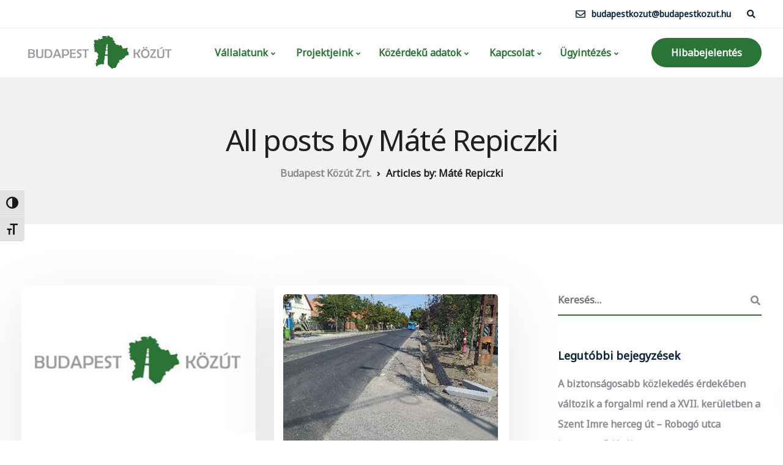

--- FILE ---
content_type: text/html; charset=UTF-8
request_url: https://www.budapestkozut.hu/author/mate/
body_size: 28851
content:

<!DOCTYPE html>
<html lang="hu">
   <head>
      <meta charset="UTF-8">
      <meta name="viewport" content="width=device-width, initial-scale=1">
      <link rel="profile" href="http://gmpg.org/xfn/11">
      <link rel="pingback" href="https://www.budapestkozut.hu/xmlrpc.php" />

                        <link href="https://www.budapestkozut.hu/wp-content/uploads/2020/12/logomini.png" rel="icon">
              
      <title>Máté Repiczki &#8211; Budapest Közút Zrt.</title>
<meta name='robots' content='max-image-preview:large' />
	<style>img:is([sizes="auto" i], [sizes^="auto," i]) { contain-intrinsic-size: 3000px 1500px }</style>
	<link rel='dns-prefetch' href='//fonts.googleapis.com' />
<link rel='preconnect' href='https://fonts.gstatic.com' crossorigin />
<link rel="alternate" type="application/rss+xml" title="Budapest Közút Zrt. &raquo; hírcsatorna" href="https://www.budapestkozut.hu/feed/" />
<link rel="alternate" type="application/rss+xml" title="Budapest Közút Zrt. &raquo; hozzászólás hírcsatorna" href="https://www.budapestkozut.hu/comments/feed/" />
<link rel="alternate" type="application/rss+xml" title="Budapest Közút Zrt. &raquo; Szerző: Máté Repiczki hírcsatorna" href="https://www.budapestkozut.hu/author/mate/feed/" />
<script type="text/javascript">
/* <![CDATA[ */
window._wpemojiSettings = {"baseUrl":"https:\/\/s.w.org\/images\/core\/emoji\/15.0.3\/72x72\/","ext":".png","svgUrl":"https:\/\/s.w.org\/images\/core\/emoji\/15.0.3\/svg\/","svgExt":".svg","source":{"concatemoji":"https:\/\/www.budapestkozut.hu\/wp-includes\/js\/wp-emoji-release.min.js?ver=6.7.4"}};
/*! This file is auto-generated */
!function(i,n){var o,s,e;function c(e){try{var t={supportTests:e,timestamp:(new Date).valueOf()};sessionStorage.setItem(o,JSON.stringify(t))}catch(e){}}function p(e,t,n){e.clearRect(0,0,e.canvas.width,e.canvas.height),e.fillText(t,0,0);var t=new Uint32Array(e.getImageData(0,0,e.canvas.width,e.canvas.height).data),r=(e.clearRect(0,0,e.canvas.width,e.canvas.height),e.fillText(n,0,0),new Uint32Array(e.getImageData(0,0,e.canvas.width,e.canvas.height).data));return t.every(function(e,t){return e===r[t]})}function u(e,t,n){switch(t){case"flag":return n(e,"\ud83c\udff3\ufe0f\u200d\u26a7\ufe0f","\ud83c\udff3\ufe0f\u200b\u26a7\ufe0f")?!1:!n(e,"\ud83c\uddfa\ud83c\uddf3","\ud83c\uddfa\u200b\ud83c\uddf3")&&!n(e,"\ud83c\udff4\udb40\udc67\udb40\udc62\udb40\udc65\udb40\udc6e\udb40\udc67\udb40\udc7f","\ud83c\udff4\u200b\udb40\udc67\u200b\udb40\udc62\u200b\udb40\udc65\u200b\udb40\udc6e\u200b\udb40\udc67\u200b\udb40\udc7f");case"emoji":return!n(e,"\ud83d\udc26\u200d\u2b1b","\ud83d\udc26\u200b\u2b1b")}return!1}function f(e,t,n){var r="undefined"!=typeof WorkerGlobalScope&&self instanceof WorkerGlobalScope?new OffscreenCanvas(300,150):i.createElement("canvas"),a=r.getContext("2d",{willReadFrequently:!0}),o=(a.textBaseline="top",a.font="600 32px Arial",{});return e.forEach(function(e){o[e]=t(a,e,n)}),o}function t(e){var t=i.createElement("script");t.src=e,t.defer=!0,i.head.appendChild(t)}"undefined"!=typeof Promise&&(o="wpEmojiSettingsSupports",s=["flag","emoji"],n.supports={everything:!0,everythingExceptFlag:!0},e=new Promise(function(e){i.addEventListener("DOMContentLoaded",e,{once:!0})}),new Promise(function(t){var n=function(){try{var e=JSON.parse(sessionStorage.getItem(o));if("object"==typeof e&&"number"==typeof e.timestamp&&(new Date).valueOf()<e.timestamp+604800&&"object"==typeof e.supportTests)return e.supportTests}catch(e){}return null}();if(!n){if("undefined"!=typeof Worker&&"undefined"!=typeof OffscreenCanvas&&"undefined"!=typeof URL&&URL.createObjectURL&&"undefined"!=typeof Blob)try{var e="postMessage("+f.toString()+"("+[JSON.stringify(s),u.toString(),p.toString()].join(",")+"));",r=new Blob([e],{type:"text/javascript"}),a=new Worker(URL.createObjectURL(r),{name:"wpTestEmojiSupports"});return void(a.onmessage=function(e){c(n=e.data),a.terminate(),t(n)})}catch(e){}c(n=f(s,u,p))}t(n)}).then(function(e){for(var t in e)n.supports[t]=e[t],n.supports.everything=n.supports.everything&&n.supports[t],"flag"!==t&&(n.supports.everythingExceptFlag=n.supports.everythingExceptFlag&&n.supports[t]);n.supports.everythingExceptFlag=n.supports.everythingExceptFlag&&!n.supports.flag,n.DOMReady=!1,n.readyCallback=function(){n.DOMReady=!0}}).then(function(){return e}).then(function(){var e;n.supports.everything||(n.readyCallback(),(e=n.source||{}).concatemoji?t(e.concatemoji):e.wpemoji&&e.twemoji&&(t(e.twemoji),t(e.wpemoji)))}))}((window,document),window._wpemojiSettings);
/* ]]> */
</script>
<style id='wp-emoji-styles-inline-css' type='text/css'>

	img.wp-smiley, img.emoji {
		display: inline !important;
		border: none !important;
		box-shadow: none !important;
		height: 1em !important;
		width: 1em !important;
		margin: 0 0.07em !important;
		vertical-align: -0.1em !important;
		background: none !important;
		padding: 0 !important;
	}
</style>
<link rel='stylesheet' id='wp-block-library-css' href='https://www.budapestkozut.hu/wp-includes/css/dist/block-library/style.min.css?ver=6.7.4' type='text/css' media='all' />
<style id='classic-theme-styles-inline-css' type='text/css'>
/*! This file is auto-generated */
.wp-block-button__link{color:#fff;background-color:#32373c;border-radius:9999px;box-shadow:none;text-decoration:none;padding:calc(.667em + 2px) calc(1.333em + 2px);font-size:1.125em}.wp-block-file__button{background:#32373c;color:#fff;text-decoration:none}
</style>
<style id='global-styles-inline-css' type='text/css'>
:root{--wp--preset--aspect-ratio--square: 1;--wp--preset--aspect-ratio--4-3: 4/3;--wp--preset--aspect-ratio--3-4: 3/4;--wp--preset--aspect-ratio--3-2: 3/2;--wp--preset--aspect-ratio--2-3: 2/3;--wp--preset--aspect-ratio--16-9: 16/9;--wp--preset--aspect-ratio--9-16: 9/16;--wp--preset--color--black: #000000;--wp--preset--color--cyan-bluish-gray: #abb8c3;--wp--preset--color--white: #ffffff;--wp--preset--color--pale-pink: #f78da7;--wp--preset--color--vivid-red: #cf2e2e;--wp--preset--color--luminous-vivid-orange: #ff6900;--wp--preset--color--luminous-vivid-amber: #fcb900;--wp--preset--color--light-green-cyan: #7bdcb5;--wp--preset--color--vivid-green-cyan: #00d084;--wp--preset--color--pale-cyan-blue: #8ed1fc;--wp--preset--color--vivid-cyan-blue: #0693e3;--wp--preset--color--vivid-purple: #9b51e0;--wp--preset--gradient--vivid-cyan-blue-to-vivid-purple: linear-gradient(135deg,rgba(6,147,227,1) 0%,rgb(155,81,224) 100%);--wp--preset--gradient--light-green-cyan-to-vivid-green-cyan: linear-gradient(135deg,rgb(122,220,180) 0%,rgb(0,208,130) 100%);--wp--preset--gradient--luminous-vivid-amber-to-luminous-vivid-orange: linear-gradient(135deg,rgba(252,185,0,1) 0%,rgba(255,105,0,1) 100%);--wp--preset--gradient--luminous-vivid-orange-to-vivid-red: linear-gradient(135deg,rgba(255,105,0,1) 0%,rgb(207,46,46) 100%);--wp--preset--gradient--very-light-gray-to-cyan-bluish-gray: linear-gradient(135deg,rgb(238,238,238) 0%,rgb(169,184,195) 100%);--wp--preset--gradient--cool-to-warm-spectrum: linear-gradient(135deg,rgb(74,234,220) 0%,rgb(151,120,209) 20%,rgb(207,42,186) 40%,rgb(238,44,130) 60%,rgb(251,105,98) 80%,rgb(254,248,76) 100%);--wp--preset--gradient--blush-light-purple: linear-gradient(135deg,rgb(255,206,236) 0%,rgb(152,150,240) 100%);--wp--preset--gradient--blush-bordeaux: linear-gradient(135deg,rgb(254,205,165) 0%,rgb(254,45,45) 50%,rgb(107,0,62) 100%);--wp--preset--gradient--luminous-dusk: linear-gradient(135deg,rgb(255,203,112) 0%,rgb(199,81,192) 50%,rgb(65,88,208) 100%);--wp--preset--gradient--pale-ocean: linear-gradient(135deg,rgb(255,245,203) 0%,rgb(182,227,212) 50%,rgb(51,167,181) 100%);--wp--preset--gradient--electric-grass: linear-gradient(135deg,rgb(202,248,128) 0%,rgb(113,206,126) 100%);--wp--preset--gradient--midnight: linear-gradient(135deg,rgb(2,3,129) 0%,rgb(40,116,252) 100%);--wp--preset--font-size--small: 13px;--wp--preset--font-size--medium: 20px;--wp--preset--font-size--large: 36px;--wp--preset--font-size--x-large: 42px;--wp--preset--spacing--20: 0.44rem;--wp--preset--spacing--30: 0.67rem;--wp--preset--spacing--40: 1rem;--wp--preset--spacing--50: 1.5rem;--wp--preset--spacing--60: 2.25rem;--wp--preset--spacing--70: 3.38rem;--wp--preset--spacing--80: 5.06rem;--wp--preset--shadow--natural: 6px 6px 9px rgba(0, 0, 0, 0.2);--wp--preset--shadow--deep: 12px 12px 50px rgba(0, 0, 0, 0.4);--wp--preset--shadow--sharp: 6px 6px 0px rgba(0, 0, 0, 0.2);--wp--preset--shadow--outlined: 6px 6px 0px -3px rgba(255, 255, 255, 1), 6px 6px rgba(0, 0, 0, 1);--wp--preset--shadow--crisp: 6px 6px 0px rgba(0, 0, 0, 1);}:where(.is-layout-flex){gap: 0.5em;}:where(.is-layout-grid){gap: 0.5em;}body .is-layout-flex{display: flex;}.is-layout-flex{flex-wrap: wrap;align-items: center;}.is-layout-flex > :is(*, div){margin: 0;}body .is-layout-grid{display: grid;}.is-layout-grid > :is(*, div){margin: 0;}:where(.wp-block-columns.is-layout-flex){gap: 2em;}:where(.wp-block-columns.is-layout-grid){gap: 2em;}:where(.wp-block-post-template.is-layout-flex){gap: 1.25em;}:where(.wp-block-post-template.is-layout-grid){gap: 1.25em;}.has-black-color{color: var(--wp--preset--color--black) !important;}.has-cyan-bluish-gray-color{color: var(--wp--preset--color--cyan-bluish-gray) !important;}.has-white-color{color: var(--wp--preset--color--white) !important;}.has-pale-pink-color{color: var(--wp--preset--color--pale-pink) !important;}.has-vivid-red-color{color: var(--wp--preset--color--vivid-red) !important;}.has-luminous-vivid-orange-color{color: var(--wp--preset--color--luminous-vivid-orange) !important;}.has-luminous-vivid-amber-color{color: var(--wp--preset--color--luminous-vivid-amber) !important;}.has-light-green-cyan-color{color: var(--wp--preset--color--light-green-cyan) !important;}.has-vivid-green-cyan-color{color: var(--wp--preset--color--vivid-green-cyan) !important;}.has-pale-cyan-blue-color{color: var(--wp--preset--color--pale-cyan-blue) !important;}.has-vivid-cyan-blue-color{color: var(--wp--preset--color--vivid-cyan-blue) !important;}.has-vivid-purple-color{color: var(--wp--preset--color--vivid-purple) !important;}.has-black-background-color{background-color: var(--wp--preset--color--black) !important;}.has-cyan-bluish-gray-background-color{background-color: var(--wp--preset--color--cyan-bluish-gray) !important;}.has-white-background-color{background-color: var(--wp--preset--color--white) !important;}.has-pale-pink-background-color{background-color: var(--wp--preset--color--pale-pink) !important;}.has-vivid-red-background-color{background-color: var(--wp--preset--color--vivid-red) !important;}.has-luminous-vivid-orange-background-color{background-color: var(--wp--preset--color--luminous-vivid-orange) !important;}.has-luminous-vivid-amber-background-color{background-color: var(--wp--preset--color--luminous-vivid-amber) !important;}.has-light-green-cyan-background-color{background-color: var(--wp--preset--color--light-green-cyan) !important;}.has-vivid-green-cyan-background-color{background-color: var(--wp--preset--color--vivid-green-cyan) !important;}.has-pale-cyan-blue-background-color{background-color: var(--wp--preset--color--pale-cyan-blue) !important;}.has-vivid-cyan-blue-background-color{background-color: var(--wp--preset--color--vivid-cyan-blue) !important;}.has-vivid-purple-background-color{background-color: var(--wp--preset--color--vivid-purple) !important;}.has-black-border-color{border-color: var(--wp--preset--color--black) !important;}.has-cyan-bluish-gray-border-color{border-color: var(--wp--preset--color--cyan-bluish-gray) !important;}.has-white-border-color{border-color: var(--wp--preset--color--white) !important;}.has-pale-pink-border-color{border-color: var(--wp--preset--color--pale-pink) !important;}.has-vivid-red-border-color{border-color: var(--wp--preset--color--vivid-red) !important;}.has-luminous-vivid-orange-border-color{border-color: var(--wp--preset--color--luminous-vivid-orange) !important;}.has-luminous-vivid-amber-border-color{border-color: var(--wp--preset--color--luminous-vivid-amber) !important;}.has-light-green-cyan-border-color{border-color: var(--wp--preset--color--light-green-cyan) !important;}.has-vivid-green-cyan-border-color{border-color: var(--wp--preset--color--vivid-green-cyan) !important;}.has-pale-cyan-blue-border-color{border-color: var(--wp--preset--color--pale-cyan-blue) !important;}.has-vivid-cyan-blue-border-color{border-color: var(--wp--preset--color--vivid-cyan-blue) !important;}.has-vivid-purple-border-color{border-color: var(--wp--preset--color--vivid-purple) !important;}.has-vivid-cyan-blue-to-vivid-purple-gradient-background{background: var(--wp--preset--gradient--vivid-cyan-blue-to-vivid-purple) !important;}.has-light-green-cyan-to-vivid-green-cyan-gradient-background{background: var(--wp--preset--gradient--light-green-cyan-to-vivid-green-cyan) !important;}.has-luminous-vivid-amber-to-luminous-vivid-orange-gradient-background{background: var(--wp--preset--gradient--luminous-vivid-amber-to-luminous-vivid-orange) !important;}.has-luminous-vivid-orange-to-vivid-red-gradient-background{background: var(--wp--preset--gradient--luminous-vivid-orange-to-vivid-red) !important;}.has-very-light-gray-to-cyan-bluish-gray-gradient-background{background: var(--wp--preset--gradient--very-light-gray-to-cyan-bluish-gray) !important;}.has-cool-to-warm-spectrum-gradient-background{background: var(--wp--preset--gradient--cool-to-warm-spectrum) !important;}.has-blush-light-purple-gradient-background{background: var(--wp--preset--gradient--blush-light-purple) !important;}.has-blush-bordeaux-gradient-background{background: var(--wp--preset--gradient--blush-bordeaux) !important;}.has-luminous-dusk-gradient-background{background: var(--wp--preset--gradient--luminous-dusk) !important;}.has-pale-ocean-gradient-background{background: var(--wp--preset--gradient--pale-ocean) !important;}.has-electric-grass-gradient-background{background: var(--wp--preset--gradient--electric-grass) !important;}.has-midnight-gradient-background{background: var(--wp--preset--gradient--midnight) !important;}.has-small-font-size{font-size: var(--wp--preset--font-size--small) !important;}.has-medium-font-size{font-size: var(--wp--preset--font-size--medium) !important;}.has-large-font-size{font-size: var(--wp--preset--font-size--large) !important;}.has-x-large-font-size{font-size: var(--wp--preset--font-size--x-large) !important;}
:where(.wp-block-post-template.is-layout-flex){gap: 1.25em;}:where(.wp-block-post-template.is-layout-grid){gap: 1.25em;}
:where(.wp-block-columns.is-layout-flex){gap: 2em;}:where(.wp-block-columns.is-layout-grid){gap: 2em;}
:root :where(.wp-block-pullquote){font-size: 1.5em;line-height: 1.6;}
</style>
<link rel='stylesheet' id='contact-form-7-css' href='https://www.budapestkozut.hu/wp-content/plugins/contact-form-7/includes/css/styles.css?ver=6.1.3' type='text/css' media='all' />
<link rel='stylesheet' id='bootstrap-css' href='https://www.budapestkozut.hu/wp-content/themes/ekko/core/assets/css/bootstrap.min.css?ver=1.8' type='text/css' media='all' />
<link rel='stylesheet' id='keydesign-style-css' href='https://www.budapestkozut.hu/wp-content/themes/ekko/style.css?ver=1.8' type='text/css' media='all' />
<link rel='stylesheet' id='kd-addon-style-css' href='https://www.budapestkozut.hu/wp-content/plugins/keydesign-addon/assets/css/kd_vc_front.css?ver=6.7.4' type='text/css' media='all' />
<style id='kd-addon-style-inline-css' type='text/css'>
.tt_button.second-style .iconita,#single-page #comments input[type="submit"]:hover,.tt_button.tt_secondary_button,.tt_button.tt_secondary_button .iconita,.team-carousel .owl-item .team-member.design-creative .team-socials a,.format-quote .entry-wrapper:before,.blog-single-title a:hover,.upper-footer i:hover,.wpb-js-composer .vc_tta-container .vc_tta-tabs.vc_tta-tabs-position-left .vc_tta-tab a:hover,.wpb-js-composer .vc_tta-container .vc_tta-tabs.vc_tta-tabs-position-left .vc_tta-tab.vc_active a,.wpb-js-composer .vc_tta-container .vc_tta-tabs.vc_tta-tabs-position-right .vc_tta-tab a:hover,.wpb-js-composer .vc_tta-container .vc_tta-tabs.vc_tta-tabs-position-right .vc_tta-tab.vc_active a,footer.underline-effect .textwidget a:hover,.kd-price-block .pb-price,.team-member.design-classic .kd-team-contact a:hover,#commentform #submit:hover,.kd-panel-subtitle ul>li:before,.kd-panel-subtitle ol>li:before,.tab-text-container ul>li:before,.side-content-text ul>li:before,.wpb_text_column ul>li:before,.modal-content-contact .redux-social-media-list i:hover,.related-content .portfolio .post-link:hover,.related-content .portfolio h5 a:hover,#posts-content .post-link:hover,.team-member.design-classic .team-socials .fab,.vc_grid-item-mini .blog-detailed-grid .vc_gitem-post-data.vc_gitem-post-data-source-post_date p:before,.vc_grid-item-mini .blog-detailed-grid .vc_gitem-post-data.vc_gitem-post-data-source-post_date div:before,#posts-content.blog-detailed-grid .entry-meta a:hover,.woocommerce div.product .woocommerce-tabs ul.tabs li.active a,.woocommerce div.product .woocommerce-tabs ul.tabs li a:hover,.large-counter .kd_counter_units,.footer_widget .redux-social-media-list i,.woocommerce ul.products li.product .categories a:hover,#single-page .bbp-login-form .user-submit:hover,.woocommerce-page ul.products li.product.woo-minimal-style .button,.woocommerce-page ul.products li.product.woo-minimal-style .added_to_cart,.menubar #main-menu .navbar-nav .mega-menu.menu-item-has-children .dropdown:hover > a,.key-icon-box .ib-link a,.footer-bar .footer-nav-menu ul li a:hover,#popup-modal .close:hover,body.maintenance-mode .container h2,.wpb-js-composer .vc_tta-container .vc_tta.vc_tta-style-classic.vc_tta-tabs-position-top .vc_tta-tabs-container .vc_tta-tabs-list li.vc_active a,.wpb-js-composer .vc_tta-container .vc_tta.vc_tta-style-classic.vc_tta-tabs-position-top .vc_tta-tabs-container .vc_tta-tabs-list li a:hover,blockquote:before,.feature-sections-wrapper .feature-sections-tabs .nav-tabs a:hover .fa,.feature-sections-wrapper .feature-sections-tabs .nav-tabs li.active a .fa,.woocommerce nav.woocommerce-pagination ul li a:hover,.port-prev.tt_button,.port-next.tt_button,.upper-footer .socials-widget a:hover .fa,.woocommerce .woocommerce-form-login .button:hover,.footer_widget ul a:hover,.side-content-text ul li:before,span.bbp-admin-links a:hover,#bbpress-forums #bbp-single-user-details #bbp-user-navigation a:hover,.vc_grid-item-mini .vc_gitem-post-data.vc_gitem-post-data-source-post_date div:before,.vc_grid-item-mini .vc_gitem-post-data.vc_gitem-post-data-source-post_author a:before,.vc_grid-item-mini .blog-detailed-grid .vc_btn3-container:hover a,.feature-sections-wrapper .feature-sections-tabs .nav-tabs a:hover,.topbar-lang-switcher ul li a:hover span,.feature-sections-wrapper .feature-sections-tabs .nav-tabs li.active a,div.bbp-breadcrumb a:hover,#bbpress-forums div.bbp-topic-author a.bbp-author-name,#bbpress-forums div.bbp-reply-author a.bbp-author-name,.kd_pie_chart .kd-piechart-icon,.row .vc_toggle_size_md.vc_toggle_simple .vc_toggle_title:hover h4,.row .vc_toggle_size_md.vc_toggle_default .vc_toggle_title:hover h4,.woocommerce .checkout_coupon .button:hover:hover,.woocommerce-page #payment #place_order:hover,.team-member.design-minimal .team-socials a,.woocommerce-cart #single-page table.cart .button:hover,.woocommerce-cart #single-page table.cart .actions .button:hover,.wpb-js-composer .vc_tta-container .vc_tta-color-white.vc_tta-style-modern .vc_tta-tab.vc_active a,.team-member.design-two:hover .team-socials .fab:hover,.team-member.design-two .team-socials .fab:hover,#single-page .return-to-shop a:hover,.woocommerce-error a,.woocommerce-info a,.woocommerce-message a,.woocommerce-cart .wc-proceed-to-checkout a.checkout-button:hover,.navbar-nav li.dropdown:hover .dropdown-menu:hover li a:hover,.woocommerce ul.products li.product h2:hover,.keydesign-cart .buttons .btn,.woocommerce .keydesign-cart .buttons .btn,.woocommerce #payment #place_order:hover,.woocommerce-page #payment #place_order:hover,.portfolio-meta.share-meta .fa:hover,.woocommerce-account #single-page .woocommerce-Button:hover,.woocommerce #respond input#submit:hover,.woocommerce-page ul.products li.product.woo-minimal-style .button:hover,.woocommerce-page ul.products li.product.woo-minimal-style .added_to_cart:hover,.blog_widget ul li a:hover,#posts-content .entry-meta a:hover,.woocommerce a.button:hover,.keydesign-cart:hover .cart-icon,#comments input[type="submit"],.search-submit:hover,.blog-single-content .tags a,.lower-footer a:hover,#posts-content .post .blog-single-title a:hover,#posts-content.blog-minimal-list .blog-single-title a:hover,#posts-content.blog-img-left-list .blog-single-title a:hover,.socials-widget a:hover .fa,.socials-widget a:hover,#customizer .ekko-tooltip,.footer_widget .menu li a:hover,.row .vc_toggle_size_md.vc_toggle_simple .vc_toggle_title:hover h4,#single-page .single-page-content .widget ul li a:hover,#comments .reply a:hover,#comments .comment-meta a:hover,#kd-slider .secondary_slider,#single-page .single-page-content .widget ul li.current-menu-item a,.team-socials .fa:hover,#posts-content .post .tt_button:hover .fa,#posts-content .post .tt_button:hover,.topbar-socials a:hover .fa,.pricing .pricing-price,.pricing-table .tt_button,.topbar-phone .iconsmind-Telephone ,.topbar-email .iconsmind-Mail,.modal-content-contact .key-icon-box .service-heading a:hover,.pricing-table.active .tt_button:hover,.footer-business-content a:hover,.vc_grid-item-mini .vc_gitem-zone .vc_btn3.vc_btn3-style-custom,.star-rating span,.es-accordion .es-heading h4 a:hover,.keydesign-cart ul.product_list_widget .cart-item:hover,.woocommerce .keydesign-cart ul.product_list_widget .cart-item:hover,#customizer .options a:hover i,.woocommerce .price_slider_wrapper .price_slider_amount .button,#customizer .options a:hover,#single-page input[type="submit"]:hover,#posts-content .post input[type="submit"]:hover,.active .pricing-option .fa,#comments .reply a:hover,.meta-content .tags a:hover,.navigation.pagination .next,.woocommerce-cart#single-page table.cart .product-name a:hover,.navigation.pagination .prev,.product_meta a:hover,.tags a:hover,.tagcloud a:hover,.tt_button.second-style,.lower-footer .pull-right a:hover,.woocommerce-review-link:hover,.section .wpcf7-mail-sent-ok,.blog-header-form .wpcf7-mail-sent-ok,.upper-footer .modal-menu-item,.video-socials a:hover .fa,.kd_pie_chart .pc-link a:hover,.vc_grid-item-mini .vc_gitem_row .vc_gitem-col h4:hover,.fa,.far,.fas,.fab,.wpcf7 .wpcf7-submit:hover,.contact .wpcf7-response-output,.video-bg .secondary-button:hover,#headerbg li a.active,#headerbg li a.active:hover,.footer-nav a:hover ,.wpb_wrapper .menu a:hover ,.text-danger,.blog_widget ul li a:before,.pricing .fa,.content-area .vc_grid .vc_gitem-zone-c .vc_general,code,#single-page .single-page-content ul li:before,.subscribe-form header .wpcf7-submit,#posts-content .page-content ul li:before,.chart-content .nc-icon-outline,.chart,.row .vc_custom_heading a:hover,.secondary-button-inverse,.primary-button.button-inverse:hover,.primary-button,a,.kd-process-steps .pss-step-number span,.navbar-default .navbar-nav > .active > a,.pss-link a:hover,.kd_number_string,.featured_content_parent .active-elem h4,.contact-map-container .toggle-map:hover .fa,.contact-map-container .toggle-map:hover,.testimonials.slider .tt-container:before,.tt_button:hover,div.wpforms-container-full .wpforms-form input[type=submit]:hover,div.wpforms-container-full .wpforms-form button[type=submit]:hover,.nc-icon-outline,.phb-simple-link:hover,.content-area .vc_grid-item-mini:hover .vc_gitem-zone-c .vc_gitem_row .vc_gitem-col h4,.woocommerce ul.products li.product h3:hover,.wpb_text_column ol>li:before,.wpb_text_column ul>li:before,.key-icon-box .ib-link a:hover,.features-tabs .tab-controls li a:hover,.features-tabs.tab-img-fullwidth li.active a,.wp-block-button .wp-block-button__link:hover,.wp-block-archives li a:hover,.wp-block-categories.wp-block-categories-list li a:hover {color: #2A7535;}.navbar.navbar-default .menubar .navbar-nav .active > a {color: #2A7535!important;}.play-btn-primary-color .play-video:hover,.play-btn-primary-color .play-video,.play-btn-primary-color.play-video:hover,.play-btn-primary-color.play-video,.search .search-form .search-field,.feature-sections-wrapper .feature-sections-tabs .nav-tabs li.active a,.blog_widget .woocommerce-product-search .search-field,.features-tabs.tab-img-fullwidth li.active a,.pricing-table.active,.key-icon-box:hover .ib-wrapper,.cb-container:hover,.modal-content-inner .wpcf7-not-valid-tip,.section .wpcf7-mail-sent-ok,.fa.toggle-map-info:hover,.blog-header-form .wpcf7-mail-sent-ok,.blog-header-form .wpcf7-not-valid-tip,.section .wpcf7-not-valid-tip,.kd-side-panel .wpcf7-not-valid-tip,.kd-process-steps.process-checkbox-template .pss-item:before,.kd-process-steps.process-checkbox-template,.kd-separator,.kd-separator .kd-separator-line {border-color: #2A7535;}.video-modal .modal-content .close:hover,#single-page .bbp-login-form .user-submit,.bbpress #user-submit,.gform_wrapper .gform_footer input.button,.gform_wrapper .gform_footer input[type=submit],input[type="button"].ninja-forms-field,.modal-content-inner .wpcf7-submit:hover,.searchform #searchsubmit,#kd-slider,.kd-contact-form.light_background .wpcf7 .wpcf7-submit,.footer-newsletter-form .wpcf7 .wpcf7-submit,.kd_progressbarfill,.phone-wrapper,.wpb_wrapper #loginform .button,.woocommerce input.button,.email-wrapper,.woocommerce ul.products li.product .added_to_cart:hover,.footer-business-info.footer-socials a:hover,.parallax.with-overlay:after,.content-area .vc_grid-filter>.vc_grid-filter-item span:after,.tt_button.tt_secondary_button:hover,.pricing-table .tt_button:hover,.modal-content-inner .wpcf7-not-valid-tip,.kd-side-panel .wpcf7-not-valid-tip,.tt_button.second-style:hover,.pricing-table.active .tt_button,#customizer .screenshot a,.heading-separator,.blog-header-form .wpcf7-not-valid-tip,.section .wpcf7-not-valid-tip,.port-prev.tt_button:hover,.port-next.tt_button:hover,.owl-buttons div:hover,.row .vc_toggle_default .vc_toggle_icon,.row .vc_toggle_default .vc_toggle_icon::after,.row .vc_toggle_default .vc_toggle_icon::before,.woocommerce #respond input#submit,.woocommerce a.button,.upper-footer .modal-menu-item:hover,.contact-map-container .toggle-map,.portfolio-item .portfolio-content,.tt_button,.owl-dot span,.woocommerce a.remove:hover,.pricing .secondary-button.secondary-button-inverse:hover,.with-overlay .parallax-overlay,.secondary-button.secondary-button-inverse:hover,.secondary-button,#kd-slider .bullet-bar.tparrows,.primary-button.button-inverse,#posts-content .post input[type="submit"],.btn-xl,.with-overlay,.vc_grid-item-mini .vc_gitem-zone .vc_btn3.vc_btn3-style-custom:hover,.woocommerce .price_slider_wrapper .ui-slider-horizontal .ui-slider-range,.separator,.woocommerce button.button,.cb-container.cb_main_color:hover,.keydesign-cart .buttons .btn:hover,.woocommerce .keydesign-cart .buttons .btn:hover,.woocommerce ul.products li.product .button:hover,#single-page #comments input[type="submit"]:hover,.contact-map-container .toggle-map:hover,.wpcf7 .wpcf7-submit:hover,.owl-dot span,.features-tabs .tab.active,.pricing-table.DetailedStyle.active .pricing-title .pricing-title-content,.content-area .vc_grid .vc-gitem-zone-height-mode-auto.vc_gitem-zone.vc_gitem-zone-a:before,.row .vc_toggle_simple .vc_toggle_title:hover .vc_toggle_icon::after,.row .vc_toggle_simple .vc_toggle_title:hover .vc_toggle_icon::before,.wpcf7 .wpcf7-submit,.navigation.pagination .next:hover,#single-page .vc_col-sm-3 .wpcf7 .wpcf7-submit,.spinner:before,.fa.toggle-map-info:hover,.content-area .vc_grid .vc_gitem-zone-c .vc_general:hover,.content-area .vc_grid-item-mini .vc_gitem-animate-fadeIn .vc_gitem-zone.vc_gitem-zone-a:before,.keydesign-cart .badge,.tags a:after,.tagcloud a:after,div.wpcf7 .wpcf7-form .ajax-loader,#bbp_search_submit,div.wpforms-container-full .wpforms-form input[type=submit],div.wpforms-container-full .wpforms-form button[type=submit],.comparison-pricing-table .vc_custom_heading.active,.comparison-pricing-table .pricing-row.active,#commentform #submit,footer.underline-effect .textwidget a:after,footer.underline-effect .navbar-footer li a:after,footer.underline-effect .footer_widget .menu li a:after,#main-menu.underline-effect .navbar-nav .mega-menu .dropdown-menu .menu-item a:after,#main-menu.underline-effect .navbar-nav .menu-item .dropdown-menu .menu-item a:after,.kd-process-steps.process-checkbox-template .pss-step-number span:before,.kd-process-steps.process-checkbox-template .pss-step-number:before,.kd-process-steps.process-checkbox-template .pss-item:before,.blog-page-numbers li.active a,.woocommerce nav.woocommerce-pagination ul li span.current,.woocommerce span.onsale,.kd-price-switch input:checked + .price-slider,.team-member.design-classic .kd-team-contact .kd-team-email:before,.team-member.design-classic .kd-team-contact .kd-team-phone:before,.team-member.design-creative .team-image:before,.team-member.design-creative .team-content-hover:before,.testimonials.slider.with-image .tt-content .tt-container,.ib-hover-2.key-icon-box:hover .ib-wrapper,#main-menu.background-dropdown-effect .navbar-nav .menu-item-has-children .dropdown-menu a:hover,.team-member.design-classic .team-socials a:after,.woocommerce .price_slider_wrapper .ui-slider .ui-slider-handle,.navigation.pagination .prev:hover,.kd-panel-phone:after,.kd-panel-email:after,.kd-panel-social-list .redux-social-media-list a:after,footer.underline-effect .footer_widget ul li.cat-item a:after,.play-btn-primary-color .play-video,.wp-block-button__link {background-color: #2A7535;}#single-page .bbp-login-form .user-submit,#single-page #comments input[type="submit"]:hover,.navigation.pagination .next,.navigation.pagination .prev,.upper-footer .modal-menu-item,.wpcf7 .wpcf7-submit:hover,.tt_button,div.wpforms-container-full .wpforms-form input[type=submit]:hover,div.wpforms-container-full .wpforms-form button[type=submit]:hover,.navigation.pagination .next,.navigation.pagination .prev,.woocommerce ul.products li.product .button:hover,.woocommerce .price_slider_wrapper .ui-slider .ui-slider-handle,.pricing.active,.vc_grid-item-mini .vc_gitem-zone .vc_btn3.vc_btn3-style-custom,.primary-button.button-inverse:hover,.primary-button.button-inverse,.keydesign-cart .buttons .btn,.woocommerce .keydesign-cart .buttons .btn,.wpcf7 .wpcf7-submit,.wpb_wrapper #loginform .button,.owl-buttons div:hover,.woocommerce button.button,.woocommerce a.button,.content-area .vc_grid .vc_gitem-zone-c .vc_general,#commentform #submit,div.wpforms-container-full .wpforms-form input[type=submit],div.wpforms-container-full .wpforms-form button[type=submit],.wp-block-button__link,#posts-content .post input[type="submit"],.woocommerce ul.products li.product .added_to_cart,.woocommerce input.button,.owl-dot.active span,.owl-dot:hover span {border: 2px solid #2A7535;}div.wpcf7 .wpcf7-form .ajax-loader {border: 5px solid #2A7535;}.blog_widget .woocommerce-product-search .search-field,.blog_widget .search-form .search-field,.page-404 .tt_button,#wrapper .widget-title,.blockquote-reverse,.testimonials.slider.owl-dot.active span,.tags a:hover,.tagcloud a:hover,.contact-map-container .toggle-map:hover,.navigation.pagination .next:hover,.navigation.pagination .prev:hover,.contact .wpcf7-response-output,.video-bg .secondary-button,#single-page .single-page-content .widget .widgettitle,.image-bg .secondary-button,.contact .wpcf7-form-control-wrap textarea.wpcf7-form-control:focus,.contact .wpcf7-form-control-wrap input.wpcf7-form-control:focus,.team-member-down:hover .triangle,.team-member:hover .triangle,.comparison-pricing-table .vc_custom_heading.active,.comparison-pricing-table .pricing-row.active,.features-tabs .tab.active:after,.tabs-image-left.features-tabs .tab.active:after,.secondary-button-inverse,.kd-process-steps.process-number-template ul li:hover,.wpb-js-composer .vc_tta-container .vc_tta.vc_tta-style-classic.vc_tta-tabs-position-top .vc_tta-tabs-container .vc_tta-tabs-list li.vc_active a,.vc_separator .vc_sep_holder .vc_sep_line {border-color: #2A7535;}.wpb-js-composer .vc_tta-container .vc_tta-tabs.vc_tta-tabs-position-left .vc_tta-tab.vc_active a,.wpb-js-composer .vc_tta-container .vc_tta-tabs.vc_tta-tabs-position-right .vc_tta-tab.vc_active a,.wpb-js-composer .vc_tta-container .vc_tta-tabs.vc_tta-tabs-position-left .vc_tta-tab.vc_active,.wpb-js-composer .vc_tta-container .vc_tta-tabs.vc_tta-tabs-position-right .vc_tta-tab.vc_active {border-bottom-color: #2A7535;}.wpb-js-composer .vc_tta-container.vc_tta-tabs.vc_tta-tabs-position-left .vc_tta-tab:before {border-right: 9px solid #2A7535;}.wpb-js-composer .vc_tta-container .vc_tta.vc_tta-style-classic.vc_tta-tabs-position-top .vc_tta-tabs-container .vc_tta-tabs-list li:before {border-top: 9px solid #2A7535;}.tt_button.btn_secondary_color.tt_secondary_button:hover,.tt_button.btn_secondary_color,#wrapper.btn-hover-2 .wpcf7 .wpcf7-submit:hover,.btn-hover-2 #commentform #submit:hover,.btn-hover-2 .kd-panel-contact .wpcf7-submit:hover,.play-btn-secondary-color .play-video {background-color: #0B2240;}.tt_button.btn_secondary_color.tt_secondary_button,.tt_button.btn_secondary_color:hover {color: #0B2240;}.tt_button.btn_secondary_color {border: 2px solid #0B2240;}.play-btn-secondary-color .play-video:hover,.play-btn-secondary-color .play-video,.play-btn-secondary-color.play-video:hover,.play-btn-secondary-color.play-video,#wrapper.btn-hover-2 .wpcf7 .wpcf7-submit:hover,.btn-hover-2 #commentform #submit:hover,.btn-hover-2 .kd-panel-contact .wpcf7-submit:hover {border-color: #0B2240;}h1,h2,h3,h4,h5,.kd_progress_bar .kd_progb_head .kd-progb-title h4,.es-accordion .es-heading h4 a,.wpb-js-composer .vc_tta-color-white.vc_tta-style-modern .vc_tta-tab>a:hover,#comments .fn,#comments .fn a,.portfolio-block h4,.rw-author-details h4,.testimonials.slider .author,.vc_grid-item-mini .vc_gitem_row .vc_gitem-col h4,.team-content h5,.key-icon-box .service-heading,.post a:hover,.kd_pie_chart .kd_pc_title,.kd_pie_chart .pc-link a,.testimonials .tt-content h4,.kd-photobox .phb-content h4,.kd-process-steps .pss-text-area h4,.widget-title,.kd-promobox .prb-content h4,.bp-content h4,.reply-title,.product_meta,.blog-header .section-heading,.tcards-title,.tcards_header .tcards-name,.woocommerce-result-count,.pss-link a,.navbar-default .nav li a,.logged-in .navbar-nav a,.navbar-nav .menu-item a,.woocommerce table.shop_attributes th,.portfolio-block strong,.keydesign-cart .nc-icon-outline-cart,.portfolio-meta.share-meta .fa,.subscribe input[type="submit"],.es-accordion .es-speaker-container .es-speaker-name,.pricing-title,.woocommerce-cart#single-page table.cart .product-name a,.wpb-js-composer .vc_tta-container .vc_tta-color-white.vc_tta-style-modern .vc_tta-tab>a,.rw_rating .rw-title,.group_table .label,.cb-container.cb_transparent_color:hover .cb-heading,.app-gallery .ag-section-desc h4,.single-post .wpb_text_column strong,.owl-buttons div,#single-page .single-page-content .widget ul li a,.modal-content-contact .key-icon-box .service-heading a,.woocommerce-ordering select,.woocommerce div.product .woocommerce-tabs .panel #reply-title,.page-404 .section-subheading,.showcoupon:hover,.pricing-table .pricing-img .fa,.navbar-default .navbar-nav > li > a:hover,.testimonials.slider.with-image .tt-container h6,.socials-widget a:hover .fa,.socials-widget a:hover,.owl-nav div,#comments label,.author-box-wrapper .author-name h6,.keydesign-cart .empty-cart,.play-video:hover .fa-play,.author-website,.post-link:hover,#comments .reply a:hover,.author-desc-wrapper a:hover,.blog-single-content .tags a:hover,.woocommerce #coupon_code,.woocommerce .quantity .qty,.kd-price-block .pb-content-wrap .pb-pricing-wrap,.blog-single-title a,.topbar-phone a:hover,.topbar-email a:hover,.topbar #menu-topbar-menu li a:hover,.navbar-topbar li a:hover,.fa.toggle-search:hover,.business-info-header .fa,.tt_secondary_button.tt_third_button:hover,.tt_secondary_button.tt_third_button:hover .fa,.keydesign-cart .subtotal,#single-page p.cart-empty,blockquote cite,.cta-icon .fa,.pricing .pricing-option strong,.pricing-table.DetailedStyle .pricing .pricing-price,body.maintenance-mode .countdown,.mobile-cart .keydesign-cart,body.woocommerce-page .entry-header .section-heading,.feature-sections-wrapper .feature-sections-tabs .nav-tabs a,.team-member.design-minimal .team-socials a:hover,.content-area .vc_grid-filter>.vc_grid-filter-item:hover>span,.key-icon-box .ib-link a:hover,.rw-link a:hover,.tcards-link a:hover,.team-link a:hover,.feature-sections-wrapper .side-content-wrapper .simple-link:hover,.woocommerce ul.products li.product .price,.woocommerce-page ul.products li.product.woo-minimal-style:hover .button:hover,.breadcrumbs,.kd_pie_chart .pc_percent_container,.product_meta a:hover,.modal-content-contact .key-icon-box.icon-left.icon-default .fa,.navbar-default .nav:hover > li.dropdown:hover > a,.menubar #main-menu .navbar-nav .mega-menu.menu-item-has-children .dropdown > a,#posts-content.blog-detailed-grid .entry-meta a,.woocommerce nav.woocommerce-pagination ul li a,.content-area .vc_grid-filter>.vc_grid-filter-item.vc_active>span,.feature-sections-wrapper .feature-sections-tabs .nav-tabs a .fa,.vc_toggle_simple .vc_toggle_title .vc_toggle_icon::after,.vc_toggle_simple .vc_toggle_title .vc_toggle_icon::before,.testimonials .tt-content .content,.wpb-js-composer .es-accordion .es-time,.wpb-js-composer .es-accordion .es-time .fa-clock-o,.related-content .portfolio .post-link,.phb-simple-link,.ps-secondary-variant,.ps-default-variant,.vc_custom_heading.post-link,#posts-content .post-link {color: #0b2341;}.ib-link.iconbox-main-color a:hover{color: #0b2341 !important;}.vc_toggle.vc_toggle_default .vc_toggle_icon,.row .vc_toggle_size_md.vc_toggle_default .vc_toggle_title .vc_toggle_icon:before,.row .vc_toggle_size_md.vc_toggle_default .vc_toggle_title .vc_toggle_icon:after,.searchform #searchsubmit:hover {background-color: #0b2341;}.menubar #main-menu .navbar-nav .mega-menu.menu-item-has-children .dropdown > a {color: #2A7535 !important;}.navbar-default .navbar-toggle .icon-bar,.navbar-toggle .icon-bar:before,.navbar-toggle .icon-bar:after {background-color: #2A7535;}.kd-contact-form.light_background .wpcf7 .wpcf7-submit:hover {background-color: #0b2341 !important;}.kd_counter_number:after {background-color: #878b92;}.testimonials.slider .owl-dot:hover span {border-color: #0b2341;}.cb-container.cb_transparent_color:hover .cb-text-area p {color: #878b92;}.wpcf7 .wpcf7-text::-webkit-input-placeholder { color: #0b2341; }.wpcf7 .wpcf7-text::-moz-placeholder { color: #0b2341; }.wpcf7 .wpcf7-text:-ms-input-placeholder { color: #0b2341; }.wpcf7-form-control-wrap .wpcf7-textarea::-webkit-input-placeholder { color: #0b2341; }.wpcf7-form-control-wrap .wpcf7-textarea::-moz-placeholder {color: #0b2341; }.wpcf7-form-control-wrap .wpcf7-textarea:-ms-input-placeholder {color: #0b2341; }.footer-newsletter-form .wpcf7-form .wpcf7-email,.footer-business-info.footer-socials a,.upper-footer {background-color: #0F0F0F;}.upper-footer {border-color: #0F0F0F;}.footer-business-info,.lower-footer {background-color: #0F0F0F;}.lower-footer,.upper-footer,.upper-footer .socials-widget .fa,.footer_widget p {color: #DDDDDD;}.upper-footer i,.upper-footer .widget-title,.upper-footer .modal-menu-item {color: #FFFFFF;}.upper-footer .widget-title,.upper-footer #wp-calendar caption,.footer_widget .menu li a,.lower-footer ul li.cat-item a,.footer-nav-menu .navbar-footer li a,.lower-footer span,.lower-footer a {font-weight: 700;font-size: 16px;}.transparent-navigation .navbar.navbar-default.navbar-shrink .topbar-lang-switcher ul:not(:hover) li a,.transparent-navigation .navbar.navbar-default.navbar-shrink .topbar-search .fa.toggle-search,.transparent-navigation .navbar.navbar-default.navbar-shrink #menu-topbar-menu li a,.transparent-navigation .navbar.navbar-default.navbar-shrink .navbar-topbar li a,.transparent-navigation .navbar.navbar-default.navbar-shrink .topbar-phone .iconsmind-Telephone,.transparent-navigation .navbar.navbar-default.navbar-shrink .topbar-email .iconsmind-Mail,.transparent-navigation .navbar.navbar-default.navbar-shrink .topbar-phone a,.transparent-navigation .navbar.navbar-default.navbar-shrink .topbar-email a,.transparent-navigation .navbar.navbar-default.navbar-shrink .topbar-contact .fa,.topbar-lang-switcher ul li a,.cart-icon-container,.topbar-lang-switcher,.topbar-menu,.topbar-search,.fa.toggle-search,.topbar-phone .iconsmind-Telephone,.topbar-email .iconsmind-Mail,.topbar .redux-social-media-list a .fab,.navbar.navbar-default .topbar-contact i,.navbar.navbar-default .topbar-phone a,.navbar.navbar-default .topbar-email a,.navbar.navbar-default .topbar-opening-hours,.transparent-navigation .navbar.navbar-default.navbar-shrink .topbar-opening-hours {color: #0B2341 !important;}.keydesign-cart svg {fill: #0B2341 !important;}.topbar-lang-switcher ul li a:hover span,.topbar-search .fa.toggle-search:hover,#menu-topbar-menu a:hover,.topbar .redux-social-media-list a:hover .fab,.navbar-topbar a:hover,.transparent-navigation #menu-topbar-menu li a:hover,.transparent-navigation .navbar.navbar-default .topbar-phone a:hover,.transparent-navigation .navbar.navbar-default .topbar-email a:hover,.navbar.navbar-default .topbar-phone a:hover,.navbar.navbar-default .topbar-email a:hover {color: #1a1a1a;}.navbar.navbar-default.contained .container,.navbar.navbar-default .menubar,.navbar.navbar-default.navbar-shrink.fixed-menu,.keydesign-cart .keydesign-cart-dropdown,.navbar.navbar-default .dropdown-menu,#main-menu .navbar-nav .mega-menu > .dropdown-menu:before {background-color: #FFFFFF !important;}.keydesign-cart .keydesign-cart-dropdown,#main-menu .navbar-nav.navbar-shrink .menu-item-has-children .dropdown-menu,.navbar-nav.navbar-shrink .menu-item-has-children .dropdown-menu,.navbar.navbar-default.navbar-shrink .keydesign-cart .keydesign-cart-dropdown,.navbar.navbar-default.navbar-shrink .dropdown-menu,.navbar.navbar-default.navbar-shrink.contained .container,body:not(.transparent-navigation) .navbar.navbar-default.contained .container,.navbar.navbar-default.navbar-shrink .topbar,.navbar.navbar-default.navbar-shrink .menubar {background-color: #FFFFFF !important;}.navbar-default .menu-item-has-children .mobile-dropdown,.navbar-default .menu-item-has-children:hover .dropdown-menu .dropdown:before,.navbar.navbar-default .mobile-cart .keydesign-cart .cart-icon,.keydesign-cart .nc-icon-outline-cart,.transparent-navigation .navbar.navbar-default .menubar .navbar-nav .dropdown-menu a,.navbar.navbar-default .menubar .navbar-nav a {color: #2A7535 !important;}@media (min-width: 960px) {.transparent-navigation .navbar.navbar-default,.transparent-navigation .navbar.navbar-default .container,.transparent-navigation .navbar.navbar-default.contained,.transparent-navigation .navbar .topbar,.transparent-navigation .navbar .menubar {background-color: transparent !important;}.transparent-navigation #menu-topbar-menu li a,.transparent-navigation .navbar-topbar li a,.transparent-navigation .topbar-phone .iconsmind-Telephone,.transparent-navigation .topbar-email .iconsmind-Mail,.transparent-navigation .navbar.navbar-default:not(.navbar-shrink) .topbar-socials a .fab,.transparent-navigation .navbar.navbar-default .topbar-phone a,.transparent-navigation .navbar.navbar-default .topbar-email a,.transparent-navigation .navbar.navbar-default .topbar-contact i,.transparent-navigation .navbar.navbar-default .topbar-opening-hours,.transparent-navigation .topbar-lang-switcher ul,.transparent-navigation .topbar-lang-switcher ul:not(:hover) li a,.transparent-navigation .topbar .topbar-search .fa.toggle-search:not(.fa-times),.transparent-navigation .navbar.navbar-default:not(.navbar-shrink) .topbar-search .fa.toggle-search:not(.fa-times),.transparent-navigation .navbar.navbar-default:not(.navbar-shrink) .nav > .menu-item > a,.transparent-navigation .keydesign-cart .cart-icon,.transparent-navigation .keydesign-cart .badge,.transparent-navigation #logo .logo {color: #FFFFFF !important;}.transparent-navigation .navbar.navbar-default:not(.navbar-shrink) .keydesign-cart svg,.transparent-navigation .topbar .keydesign-cart svg {fill: #FFFFFF !important;}.transparent-navigation .navbar.navbar-default.navbar-shrink .keydesign-cart svg {fill: #0B2341 !important;}}.navbar-default.navbar-shrink .menu-item-has-children .mobile-dropdown,.navbar-default.navbar-shrink .menu-item-has-children:hover .dropdown-menu .dropdown:before,.keydesign-cart ul.product_list_widget .subtotal strong,.keydesign-cart ul.product_list_widget .cart-item,.keydesign-cart ul.product_list_widget .product-quantity,.keydesign-cart .subtotal .amount,.transparent-navigation .navbar-shrink#logo .logo,#main-menu .navbar-nav.navbar-shrink .menu-item-has-children .mobile-dropdown,#main-menu .navbar-nav.navbar-shrink .menu-item-has-children:hover .dropdown-menu .dropdown:before,#main-menu .navbar-nav.navbar-shrink .menu-item-has-children .dropdown-menu a,.transparent-navigation .navbar.navbar-default.navbar-shrink .menubar .navbar-nav .dropdown-menu a,.navbar.navbar-default.navbar-shrink .keydesign-cart .keydesign-cart-dropdown,.navbar.navbar-default.navbar-shrink .keydesign-cart .nc-icon-outline-cart,.navbar.navbar-default.navbar-shrink .menubar .navbar-nav a,.navbar.navbar-default.navbar-shrink .keydesign-cart .cart-icon {color: #2A7535 !important;}.navbar-default .nav:hover > li.dropdown:hover > a,.navbar.navbar-default.navbar-shrink .menubar .navbar-nav a:hover,.transparent-navigation .navbar.navbar-default:not(.navbar-shrink) .nav > .menu-item > a:hover,.transparent-navigation .navbar.navbar-default .menubar .navbar-nav .dropdown-menu a:hover,.navbar.navbar-default .menubar .navbar-nav .active > a:hover,.navbar.navbar-default .navbar-nav a:hover {color: #2A7535 !important;}#main-menu.background-dropdown-effect .navbar-nav .menu-item-has-children .dropdown-menu a:hover,#main-menu.underline-effect .navbar-nav .mega-menu .dropdown-menu .menu-item a:after,#main-menu.underline-effect .navbar-nav .menu-item .dropdown-menu .menu-item a:after {background: #2A7535 !important;}.menubar #main-menu .navbar-nav .mega-menu.menu-item-has-children .dropdown:hover > a,.navbar-default.navbar-shrink .nav li.active a,#main-menu .navbar-nav .menu-item-has-children .dropdown-menu a:hover,.navbar-nav .menu-item-has-children .dropdown-menu a:hover,.body:not(.transparent-navigation) .navbar a:hover,.navbar-default .nav li.active a {color: #F70D36 !important;}#logo .logo {color: #0B2341 !important;}.transparent-navigation .navbar-shrink #logo .logo,.navbar-shrink #logo .logo {color: #0B2341 !important;}body,.box,.cb-text-area p,body p ,.upper-footer .search-form .search-field,.upper-footer select,.footer_widget .wpml-ls-legacy-dropdown a,.footer_widget .wpml-ls-legacy-dropdown-click a {color: #878b92;font-weight: 400;font-family: Noto Sans;font-size: 16px;line-height: 26px;}.key-icon-box a p,.key-icon-box a:hover p {color: #878b92;}.container #logo .logo {font-size: 25px;}.container h1 {color: #0b2341;font-weight: 400;}.container h2,#popup-modal .modal-content h2 {color: #0b2341;font-weight: 400;font-family: Noto Sans;font-size: 38px;line-height: 48px;letter-spacing: -0.75px;}.container h3 {color: #0b2341;font-weight: 700;}.content-area .vc_grid-item-mini .vc_gitem_row .vc_gitem-col h4,.container h4,.kd-photobox .phb-content h4,.content-area .vc_grid-item-mini .vc_gitem_row .vc_gitem-col h4 {color: #0b2341;font-weight: 700;}.vc_grid-item-mini .vc_custom_heading h5,.container h5 {color: #0b2341;font-weight: 700;font-size: 20px;line-height: 29px;letter-spacing: 0px;}.container h6,.key-icon-box h6.service-heading {}.topbar-phone,.topbar-email,.topbar-socials a,#menu-topbar-menu a,.navbar-topbar a,.topbar-opening-hours,.topbar-lang-switcher ul li span {font-weight: 700;font-size: 14px;}body .navbar-default .nav li a,body .modal-menu-item {font-weight: 700;font-size: 16px;}.entry-header.blog-header {background-color: #F1F1F1;}.search:not(.post-type-archive-product) .breadcrumbs,.search .entry-header .section-heading,.archive.author .breadcrumbs,.archive.author .entry-header .section-heading,.archive.category .breadcrumbs,.archive.category .entry-header .section-heading,.archive.tag .breadcrumbs,.archive.tag .entry-header .section-heading,.archive.date .breadcrumbs,.archive.date .entry-header .section-heading,.blog .breadcrumbs,.blog .entry-header .section-heading,.blog .entry-header .section-subheading {color: #1F1F1F;}.hover_solid_primary:hover { background-color: #2A7535 !important; border-color: #2A7535 !important; color: #fff !important;}.btn-hover-2 .tt_button.tt_primary_button:hover,.btn-hover-2 .tt_button.tt_primary_button.btn_primary_color:hover {background-color: #2A7535 !important;}.btn-hover-2 .hover_solid_secondary:hover {background-color: #2A7535 !important;}.hover_solid_secondary:hover { background-color: #0B2240 !important; border-color: #0B2240 !important; color: #fff !important;}.vc_grid-item-mini .blog-detailed-grid .vc_btn3-container:hover a,.btn-hover-2 .tt_button:hover,.woocommerce .btn-hover-2 ul.products li.product.woo-detailed-style .added_to_cart:hover,.woocommerce .btn-hover-2 ul.products li.product.woo-detailed-style .button:hover,.btn-hover-2 .woocommerce ul.products li.product.woo-detailed-style .added_to_cart:hover,.btn-hover-2 .woocommerce ul.products li.product.woo-detailed-style .button:hover { color: #fff !important; border-color: #0B2240 !important;}.btn-hover-2 .tt_button::before,.woocommerce .btn-hover-2 ul.products li.product.woo-detailed-style .added_to_cart::before,.woocommerce .btn-hover-2 ul.products li.product.woo-detailed-style .button::before,.btn-hover-2 .woocommerce ul.products li.product.woo-detailed-style .added_to_cart::before,.btn-hover-2 .woocommerce ul.products li.product.woo-detailed-style .button::before { background-color: #0B2240 !important;}.hover_outline_primary:hover { background-color: #2A7535 !important; border-color: #2A7535 !important; background: transparent !important;}.hover_outline_secondary:hover { color: #0B2240 !important; border-color: #0B2240 !important; background-color: transparent !important;}.wpb_wrapper #loginform .input,.woocommerce-product-search .search-field,.search-form .search-field,.wpcf7 input[type="date"],.wpcf7 .wpcf7-text,.wpcf7 .wpcf7-select,.wpcf7 .wpcf7-email,.wpcf7 .wpcf7-select,.wpcf7 .wpcf7-select,.wpcf7-form textarea,.wpb_wrapper #loginform .input,.wpcf7 input[type="date"],.wpcf7 .wpcf7-text,.wpcf7 .wpcf7-email,.wpcf7 .wpcf7-select,.modal-content-inner .wpcf7 .wpcf7-text,.modal-content-inner .wpcf7 .wpcf7-email {background-color: #F3F3F3;}.wpb_wrapper #loginform .input,.woocommerce-product-search .search-field,.search-form .search-field,.wpcf7 input[type="date"],.wpcf7 .wpcf7-text,.wpcf7 .wpcf7-email,.wpcf7 .wpcf7-select,.wpcf7 .wpcf7-select,.wpcf7-form textarea,.wpb_wrapper #loginform .input,.wpcf7 input[type="date"],.wpcf7 .wpcf7-text,.wpcf7 .wpcf7-email,.wpcf7 .wpcf7-select,.modal-content-inner .wpcf7 .wpcf7-text,.modal-content-inner .wpcf7 .wpcf7-email {}.woocommerce ul.products li.product .added_to_cart,.woocommerce ul.products li.product .button,.woocommerce div.product form.cart .button,.tt_button,.wpcf7 .wpcf7-submit,.content-area .vc_grid .vc_gitem-zone-c .vc_general,.tt_button.modal-menu-item,.vc_grid-item-mini .blog-detailed-grid .vc_btn3-container a,.pricing-table .tt_button,.pricing-table.active .tt_button {font-size: 16px;}.woocommerce ul.products li.product .added_to_cart,.woocommerce ul.products li.product .button,.woocommerce div.product form.cart .button,#commentform #submit,.tt_button,.wpcf7 .wpcf7-submit,.content-area .vc_grid .vc_gitem-zone-c .vc_general,.tt_button.modal-menu-item,.vc_grid-item-mini .blog-detailed-grid .vc_btn3-container a {border-width: 2px!important;}.woocommerce ul.products li.product .added_to_cart,.woocommerce ul.products li.product .button,.woocommerce div.product form.cart .button,#commentform #submit,.tt_button,.wpcf7 .wpcf7-submit,.content-area .vc_grid .vc_gitem-zone-c .vc_general,.tt_button.modal-menu-item {padding-top: 9px;padding-bottom: 9px;padding-left: 30px;padding-right: 30px;}.rw-authorimg img,.woocommerce #review_form #commentform input[type="text"],.woocommerce #review_form #commentform input[type="email"],.woocommerce #review_form #respond #comment,.wpcf7 .wpcf7-text,.wpcf7 .wpcf7-number,.wpcf7-form textarea,.wpcf7 .wpcf7-email,.wpcf7 .wpcf7-select,.wpcf7 input[type="date"],.blog-header-form .wpcf7 .wpcf7-email,.section .wpcf7-not-valid-tip,.kd-side-panel .wpcf7-not-valid-tip,#single-page #comments input[type="text"],#single-page #comments input[type="email"],#single-page #comments input[type="url"],#single-page #comments textarea,#comments input[type="text"],#comments input[type="email"],#comments input[type="url"],#comments textarea,.wpb_wrapper #loginform .input,.woocommerce #wrapper .quantity .qty,.features-tabs .tab-controls li a,.woocommerce-checkout .woocommerce form .form-row select,.woocommerce-checkout .woocommerce form .form-row input.input-text,.woocommerce-checkout .woocommerce form .form-row textarea,.woocommerce-checkout #single-page .select2-container--default .select2-selection--single,.woocommerce-checkout .woocommerce #coupon_code,.woocommerce-cart #single-page table.cart .quantity .qty,.woocommerce .coupon #coupon_code {border-radius: 25px;}.vc_wp_search .search-field,.rw-authorimg img,.add_to_cart_button,.woocommerce-error .button,.woocommerce-info .button,.woocommerce-message .button,div.wpforms-container-full .wpforms-form input[type=submit],div.wpforms-container-full .wpforms-form button[type=submit],div.wpforms-container-full .wpforms-form input[type=email],div.wpforms-container-full .wpforms-form input[type=number],div.wpforms-container-full .wpforms-form input[type=search],div.wpforms-container-full .wpforms-form input[type=text],div.wpforms-container-full .wpforms-form input[type=url],div.wpforms-container-full .wpforms-form select,div.wpforms-container-full .wpforms-form textarea,.wpforms-confirmation-container-full,div[submit-success] > .wpforms-confirmation-container-full:not(.wpforms-redirection-message),.bbp-login-form .bbp-username input,.bbp-login-form .bbp-email input,.bbp-login-form .bbp-password input,.blog_widget #bbp_search,#bbpress-forums #bbp-search-form #bbp_search,#user-submit,#bbp_search_submit,.woocommerce ul.products li.product .added_to_cart,.woocommerce ul.products li.product .button,#commentform #submit,#single-page #commentform #submit,.woocommerce #review_form #respond .form-submit #submit,.tt_button,.wpcf7 .wpcf7-submit,.tt_button.modal-menu-item,.vc_grid-item-mini .blog-detailed-grid .vc_btn3-container a,#single-page .bbp-login-form .user-submit,.woocommerce .woocommerce-form-login .button,.woocommerce .checkout_coupon .button,.content-area .vc_grid .vc_gitem-zone-c .vc_general,.woocommerce #payment #place_order,.woocommerce-page #payment #place_order,.woocommerce-cart #single-page table.cart .button,.woocommerce-cart .wc-proceed-to-checkout a.checkout-button,#single-page .return-to-shop a,.woocommerce-account #single-page .woocommerce-Button,.keydesign-cart .buttons .btn,.woocommerce div.product form.cart .button,.back-to-top,.blog-page-numbers li.active a,.woocommerce nav.woocommerce-pagination ul li a,.woocommerce nav.woocommerce-pagination ul li span,.tags a:after,.tagcloud a:after,.kd-contact-form.inline-cf.white-input-bg,.woocommerce-account #single-page .woocommerce-button,.woocommerce-account #single-page .button,.wpb_wrapper #loginform .button,.owl-nav div.owl-next,.owl-nav div.owl-prev,.team-member.design-classic .team-socials a:after,.team-member.design-classic .kd-team-contact .kd-team-email:before,.team-member.design-classic .kd-team-contact .kd-team-phone:before,#wrapper .tparrows:not(.hades):not(.ares):not(.hebe):not(.hermes):not(.hephaistos):not(.persephone):not(.erinyen):not(.zeus):not(.metis):not(.dione):not(.uranus),.kd-panel-phone:after,.kd-panel-email:after,.kd-panel-social-list .redux-social-media-list a:after {border-radius: 30px;}.inline-cf .wpcf7-form-control-wrap input,.woocommerce #wrapper .quantity .qty {border-bottom-left-radius: 30px;border-top-left-radius: 30px;}.related-posts .post img,.related-content .portfolio img,#posts-content.blog-img-left-list .entry-image,#posts-content.blog-img-left-list .post img,#posts-content.blog-detailed-grid .post img,#posts-content.blog-minimal-grid .post img,.video-modal-local,.woocommerce-error,.woocommerce-info,.woocommerce-message,#main-menu .navbar-nav .dropdown-menu a,.content-area .vc_gitem-animate-scaleRotateIn .vc_gitem-zone-b,.content-area .vc_gitem-animate-scaleRotateIn .vc_gitem-zone-a,.content-area .vc_gitem-animate-fadeIn .vc_gitem-zone-a,.vc_grid-item-mini .vc_gitem-zone,#main-menu .navbar-nav .menu-item-has-children .dropdown-menu,.woocommerce ul.products li.product.product-category,.content-area .vc_grid-item-mini .vc_gitem-zone.vc_gitem-zone-c,.kd-photobox,.kd-photobox .photobox-img img,.cb-container,.sliding_box_child,.key-icon-box,.key-icon-box .ib-wrapper,.pricing-table.DetailedStyle,.pricing-table.MinimalStyle,.row .vc_toggle,body.woocommerce ul.products li.product.woo-minimal-style,body.woocommerce-page ul.products li.product.woo-minimal-style,.woocommerce ul.products li.product.woo-detailed-style,.woocommerce-page ul.products li.product.woo-detailed-style,body .woo-minimal-style ul.products li.product,body.woocommerce-page ul.products li.product.woo-minimal-style,.single-page-content .woo-detailed-style ul.products li.product,.single-page-content .woo-minimal-style ul.products li.product,.team-member.design-classic,.team-member.design-classic .team-image img,.key-reviews,.video-container img,#posts-content.blog-detailed-grid .post,#posts-content.blog-detailed-grid .post img,#posts-content.blog-minimal-grid .post,#posts-content.blog-minimal-grid .post img,#posts-content .related-posts .post,.single-post #posts-content .related-posts img,.comment-list .comment-body,.vc_grid-item-mini .blog-detailed-grid img,.vc_grid-item-mini .blog-detailed-grid,.woocommerce ul.products li.product .onsale,.single-portfolio .related-content .portfolio,.single-portfolio .related-content .portfolio img,.features-tabs .tab-image-container img,.app-gallery .owl-carousel img,#wrapper .wpb_single_image .vc_single_image-wrapper.vc_box_shadow img,.mg-single-img img,.feature-sections-wrapper .owl-wrapper-outer,.single-format-gallery #posts-content .gallery .owl-wrapper-outer,#posts-content .entry-gallery .owl-wrapper-outer,.feature-sections-wrapper .featured-image img,.feature-sections-wrapper .entry-video,.kd-alertbox,#single-page blockquote,.topbar-search-container,.topbar-lang-switcher ul,.tcards_message,.contact-map-container,.contact-map-container .business-info-wrapper,.photo-gallery-wrapper .owl-wrapper-outer .owl-item img,.single-post #posts-content .entry-image img,.single-post #posts-content .entry-video .background-video-image,.single-post #posts-content .entry-video .background-video-image img {border-radius: 5px;}.woo-detailed-style .woo-entry-wrapper,#posts-content.blog-detailed-grid .entry-wrapper,#wrapper .blog-detailed-grid .entry-wrapper,#posts-content.blog-minimal-grid .entry-wrapper,#wrapper .blog-minimal-grid .entry-wrapper,.single-portfolio .related-content .portfolio .entry-wrapper {border-bottom-left-radius: 5px;border-bottom-right-radius: 5px;}.woo-detailed-style .woo-entry-image,.woo-minimal-style .woo-entry-image,.single-portfolio .related-posts .entry-image {border-top-left-radius: 5px;border-top-right-radius: 5px;}.testimonials.slider.with-image .tt-content .tt-content-inner .tt-image img {border-top-right-radius: 5px;border-bottom-right-radius: 5px;}.testimonials.slider.with-image .tt-container {border-top-left-radius: 5px;border-bottom-left-radius: 5px;}@media (max-width: 767px) {.testimonials.slider.with-image .tt-container {border-bottom-left-radius: 5px;border-bottom-right-radius: 5px;}.testimonials.slider.with-image .tt-content .tt-content-inner .tt-image img {border-top-left-radius: 5px;border-top-right-radius: 5px;}}@media (max-width: 960px) {.navbar-nav .menu-item a {color: #2A7535 !important;}.ib-hover-2.key-icon-box .ib-wrapper {background-color: #2A7535;}.key-icon-box.ib-hover-1 .ib-wrapper {border-color: #2A7535;}body,.box,.cb-text-area p,body p ,.upper-footer .search-form .search-field,.upper-footer select,.footer_widget .wpml-ls-legacy-dropdown a,.footer_widget .wpml-ls-legacy-dropdown-click a {}.container h1 {}.vc_row .container h2,.container .tab-text-container h2,header.kd-section-title h2,.container h2 {}.container h3,.container h3.vc_custom_heading {}.container h4,.container h4.vc_custom_heading {}.container h5,.container h5.vc_custom_heading {}.container h6,.container h6.vc_custom_heading {}}.rev_slider .tt_button:hover {border-color:#fff!important;}.large-counter .kd_counter_units,.count_left .kd_number_string {font-weight:400;}.wpb-js-composer .vc_tta.vc_general i.vc_tta-icon {font-size: 36px;}
</style>
<link rel='stylesheet' id='photoswipe-css' href='https://www.budapestkozut.hu/wp-content/plugins/keydesign-addon/assets/css/photoswipe.css?ver=6.7.4' type='text/css' media='all' />
<link rel='stylesheet' id='photoswipe-skin-css' href='https://www.budapestkozut.hu/wp-content/plugins/keydesign-addon/assets/css/photoswipe-default-skin.css?ver=6.7.4' type='text/css' media='all' />
<link rel='stylesheet' id='rs-plugin-settings-css' href='https://www.budapestkozut.hu/wp-content/plugins/revslider/public/assets/css/rs6.css?ver=6.2.13' type='text/css' media='all' />
<style id='rs-plugin-settings-inline-css' type='text/css'>
#rs-demo-id {}
</style>
<link rel='stylesheet' id='ui-font-css' href='https://www.budapestkozut.hu/wp-content/plugins/wp-accessibility/toolbar/fonts/css/a11y-toolbar.css?ver=2.2.6' type='text/css' media='all' />
<link rel='stylesheet' id='wpa-toolbar-css' href='https://www.budapestkozut.hu/wp-content/plugins/wp-accessibility/toolbar/css/a11y.css?ver=2.2.6' type='text/css' media='all' />
<link rel='stylesheet' id='ui-fontsize.css-css' href='https://www.budapestkozut.hu/wp-content/plugins/wp-accessibility/toolbar/css/a11y-fontsize-alt.css?ver=2.2.6' type='text/css' media='all' />
<style id='ui-fontsize.css-inline-css' type='text/css'>
html { --wpa-font-size: 150%; }
</style>
<link rel='stylesheet' id='wpa-style-css' href='https://www.budapestkozut.hu/wp-content/plugins/wp-accessibility/css/wpa-style.css?ver=2.2.6' type='text/css' media='all' />
<style id='wpa-style-inline-css' type='text/css'>
:root { --admin-bar-top : 7px; }
</style>
<link rel='stylesheet' id='redux-field-social-profiles-frontend-css' href='https://www.budapestkozut.hu/wp-content/plugins/redux-framework/redux-core/inc/extensions/social_profiles/social_profiles/css/field_social_profiles_frontend.css?ver=4.5.8' type='text/css' media='all' />
<link rel='stylesheet' id='fontawesome-css' href='https://www.budapestkozut.hu/wp-content/themes/ekko/core/assets/css/font-awesome.min.css?ver=1.8' type='text/css' media='all' />
<link rel='stylesheet' id='ekko-iconsmind-css' href='https://www.budapestkozut.hu/wp-content/themes/ekko/core/assets/css/iconsmind.min.css?ver=1.8' type='text/css' media='all' />
<link rel='stylesheet' id='dflip-style-css' href='https://www.budapestkozut.hu/wp-content/plugins/3d-flipbook-dflip-lite/assets/css/dflip.min.css?ver=2.4.20' type='text/css' media='all' />
<link rel='stylesheet' id='featherlight-css' href='https://www.budapestkozut.hu/wp-content/plugins/perfect-survey/resources/frontend/assets/css/featherlight.css?ver=6.7.4' type='text/css' media='all' />
<link rel='stylesheet' id='jquery-ui-css' href='https://www.budapestkozut.hu/wp-content/plugins/perfect-survey/resources/frontend/assets/css/jquery-ui.css?ver=6.7.4' type='text/css' media='all' />
<link rel='stylesheet' id='survey-style-front-css' href='https://www.budapestkozut.hu/wp-content/plugins/perfect-survey/resources/frontend/assets/css/survey-front-end.css?ver=6.7.4' type='text/css' media='all' />
<link rel='stylesheet' id='survey-style-css-css' href='https://www.budapestkozut.hu/wp-content/plugins/perfect-survey/resources/backend/assets/css/survey-general.css?ver=6.7.4' type='text/css' media='all' />
<link rel='stylesheet' id='js_composer_front-css' href='https://www.budapestkozut.hu/wp-content/plugins/js_composer/assets/css/js_composer.min.css?ver=6.2.0' type='text/css' media='all' />
<link rel="preload" as="style" href="https://fonts.googleapis.com/css?family=Noto%20Sans:400&#038;subset=latin&#038;display=swap&#038;ver=1756201163" /><link rel="stylesheet" href="https://fonts.googleapis.com/css?family=Noto%20Sans:400&#038;subset=latin&#038;display=swap&#038;ver=1756201163" media="print" onload="this.media='all'"><noscript><link rel="stylesheet" href="https://fonts.googleapis.com/css?family=Noto%20Sans:400&#038;subset=latin&#038;display=swap&#038;ver=1756201163" /></noscript><script type="text/javascript" src="https://www.budapestkozut.hu/wp-includes/js/jquery/jquery.min.js?ver=3.7.1" id="jquery-core-js"></script>
<script type="text/javascript" src="https://www.budapestkozut.hu/wp-includes/js/jquery/jquery-migrate.min.js?ver=3.4.1" id="jquery-migrate-js"></script>
<script type="text/javascript" src="https://www.budapestkozut.hu/wp-content/plugins/keydesign-addon/assets/js/jquery.easing.min.js?ver=6.7.4" id="kd_easing_script-js"></script>
<script type="text/javascript" src="https://www.budapestkozut.hu/wp-content/plugins/keydesign-addon/assets/js/owl.carousel.min.js?ver=6.7.4" id="kd_carousel_script-js"></script>
<script type="text/javascript" src="https://www.budapestkozut.hu/wp-content/plugins/keydesign-addon/assets/js/jquery.appear.js?ver=6.7.4" id="kd_jquery_appear-js"></script>
<script type="text/javascript" src="https://www.budapestkozut.hu/wp-content/plugins/keydesign-addon/assets/js/kd_addon_script.js?ver=6.7.4" id="kd_addon_script-js"></script>
<script type="text/javascript" src="https://www.budapestkozut.hu/wp-content/plugins/revslider/public/assets/js/rbtools.min.js?ver=6.0.8" id="tp-tools-js"></script>
<script type="text/javascript" src="https://www.budapestkozut.hu/wp-content/plugins/revslider/public/assets/js/rs6.min.js?ver=6.2.13" id="revmin-js"></script>
<script type="text/javascript" src="https://www.budapestkozut.hu/wp-content/plugins/keydesign-addon/assets/js/jquery.easytabs.min.js?ver=6.7.4" id="kd_easytabs_script-js"></script>
<script type="text/javascript" src="https://www.budapestkozut.hu/wp-content/plugins/perfect-survey/resources/frontend/assets/js/sweetalert.min.js?ver=1.0.0" id="survey-sweetalert-js"></script>
<script type="text/javascript" src="https://www.budapestkozut.hu/wp-content/plugins/perfect-survey/resources/frontend/assets/js/featherlight.js?ver=1.7.9" id="featherlight-js"></script>
<script type="text/javascript" src="https://www.budapestkozut.hu/wp-content/plugins/perfect-survey/resources/frontend/assets/js/survey.common.js?ver=1.0.0" id="survey-common-js"></script>
<script type="text/javascript" src="https://www.budapestkozut.hu/wp-content/plugins/perfect-survey/resources/frontend/assets/js/survey.main.js?ver=1.0.0" id="survey-main-js"></script>
<link rel="https://api.w.org/" href="https://www.budapestkozut.hu/wp-json/" /><link rel="alternate" title="JSON" type="application/json" href="https://www.budapestkozut.hu/wp-json/wp/v2/users/2" /><link rel="EditURI" type="application/rsd+xml" title="RSD" href="https://www.budapestkozut.hu/xmlrpc.php?rsd" />
<meta name="generator" content="WordPress 6.7.4" />
<meta name="generator" content="Redux 4.5.8" />
		<!-- GA Google Analytics @ https://m0n.co/ga -->
		<script async src="https://www.googletagmanager.com/gtag/js?id=G-NQTGX05E4C"></script>
		<script>
			window.dataLayer = window.dataLayer || [];
			function gtag(){dataLayer.push(arguments);}
			gtag('js', new Date());
			gtag('config', 'G-NQTGX05E4C');
		</script>

	<style type="text/css">.recentcomments a{display:inline !important;padding:0 !important;margin:0 !important;}</style><script type="text/javascript">var wp_post = {"ID":10063,"post_author":"2","post_date":"2020-10-29 10:53:00","post_date_gmt":"2020-10-29 10:53:00","post_content":"[vc_row][vc_column][vc_column_text]A Haj\u00f3gy\u00e1ri-szigetre vezet\u0151 \u201eK\u201d h\u00eddon a Budapest K\u00f6z\u00fat Zrt. mint h\u00edd\u00fczemeltet\u0151 megb\u00edz\u00e1s\u00e1b\u00f3l a gyalogos forgalom biztons\u00e1gosabb\u00e1 t\u00e9tele \u00e9rdek\u00e9ben fenntart\u00e1si munk\u00e1kat v\u00e9geznek.\u00a0A munk\u00e1k sor\u00e1n mindk\u00e9t oldali j\u00e1rd\u00e1n a j\u00e1r\u00f3fel\u00fclet fa burkolattal lesz ell\u00e1tva. A j\u00e1r\u00f3fel\u00fclet megemel\u00e9se miatt a gyalogos korl\u00e1tok is megmagas\u00edt\u00e1sra ker\u00fclnek.\r\n\r\nA kivitelez\u00e9si munka november elej\u00e9n kezd\u0151dik \u00e9s v\u00e1rhat\u00f3an k\u00f6r\u00fclbel\u00fcl h\u00e1rom hetet vesz ig\u00e9nybe.\u00a0A munkav\u00e9gz\u00e9s ideje alatt egy oldalon minden esetben biztos\u00edtott lesz a gyalogos forgalom. A k\u00f6z\u00fati k\u00f6zleked\u00e9s korl\u00e1toz\u00e1s\u00e1ra nem ker\u00fcl sor.[\/vc_column_text][\/vc_column][\/vc_row]","post_title":"Meg\u00fajul a \u201eK\u201d h\u00edd gyalogos fel\u00fclete","post_excerpt":"","post_status":"publish","comment_status":"closed","ping_status":"open","post_password":"","post_name":"megujul-a-k-hid-gyalogos-felulete","to_ping":"","pinged":"","post_modified":"2023-02-20 14:25:16","post_modified_gmt":"2023-02-20 13:25:16","post_content_filtered":"","post_parent":0,"guid":"https:\/\/www.budapestkozut.hu\/?p=10063","menu_order":0,"post_type":"post","post_mime_type":"","comment_count":"0","filter":"raw"};</script><script type="text/javascript">var ajaxurl = "https://www.budapestkozut.hu/wp-admin/admin-ajax.php";</script><meta name="generator" content="Powered by WPBakery Page Builder - drag and drop page builder for WordPress."/>
<meta name="generator" content="Powered by Slider Revolution 6.2.13 - responsive, Mobile-Friendly Slider Plugin for WordPress with comfortable drag and drop interface." />
<script type="text/javascript">function setREVStartSize(e){
			//window.requestAnimationFrame(function() {				 
				window.RSIW = window.RSIW===undefined ? window.innerWidth : window.RSIW;	
				window.RSIH = window.RSIH===undefined ? window.innerHeight : window.RSIH;	
				try {								
					var pw = document.getElementById(e.c).parentNode.offsetWidth,
						newh;
					pw = pw===0 || isNaN(pw) ? window.RSIW : pw;
					e.tabw = e.tabw===undefined ? 0 : parseInt(e.tabw);
					e.thumbw = e.thumbw===undefined ? 0 : parseInt(e.thumbw);
					e.tabh = e.tabh===undefined ? 0 : parseInt(e.tabh);
					e.thumbh = e.thumbh===undefined ? 0 : parseInt(e.thumbh);
					e.tabhide = e.tabhide===undefined ? 0 : parseInt(e.tabhide);
					e.thumbhide = e.thumbhide===undefined ? 0 : parseInt(e.thumbhide);
					e.mh = e.mh===undefined || e.mh=="" || e.mh==="auto" ? 0 : parseInt(e.mh,0);		
					if(e.layout==="fullscreen" || e.l==="fullscreen") 						
						newh = Math.max(e.mh,window.RSIH);					
					else{					
						e.gw = Array.isArray(e.gw) ? e.gw : [e.gw];
						for (var i in e.rl) if (e.gw[i]===undefined || e.gw[i]===0) e.gw[i] = e.gw[i-1];					
						e.gh = e.el===undefined || e.el==="" || (Array.isArray(e.el) && e.el.length==0)? e.gh : e.el;
						e.gh = Array.isArray(e.gh) ? e.gh : [e.gh];
						for (var i in e.rl) if (e.gh[i]===undefined || e.gh[i]===0) e.gh[i] = e.gh[i-1];
											
						var nl = new Array(e.rl.length),
							ix = 0,						
							sl;					
						e.tabw = e.tabhide>=pw ? 0 : e.tabw;
						e.thumbw = e.thumbhide>=pw ? 0 : e.thumbw;
						e.tabh = e.tabhide>=pw ? 0 : e.tabh;
						e.thumbh = e.thumbhide>=pw ? 0 : e.thumbh;					
						for (var i in e.rl) nl[i] = e.rl[i]<window.RSIW ? 0 : e.rl[i];
						sl = nl[0];									
						for (var i in nl) if (sl>nl[i] && nl[i]>0) { sl = nl[i]; ix=i;}															
						var m = pw>(e.gw[ix]+e.tabw+e.thumbw) ? 1 : (pw-(e.tabw+e.thumbw)) / (e.gw[ix]);					
						newh =  (e.gh[ix] * m) + (e.tabh + e.thumbh);
					}				
					if(window.rs_init_css===undefined) window.rs_init_css = document.head.appendChild(document.createElement("style"));					
					document.getElementById(e.c).height = newh+"px";
					window.rs_init_css.innerHTML += "#"+e.c+"_wrapper { height: "+newh+"px }";				
				} catch(e){
					console.log("Failure at Presize of Slider:" + e)
				}					   
			//});
		  };</script>
<noscript><style> .wpb_animate_when_almost_visible { opacity: 1; }</style></noscript>   </head>
    <body class="archive author author-mate author-2 wpa-excerpt wpb-js-composer js-comp-ver-6.2.0 vc_responsive">
            <nav class="navbar navbar-default navbar-fixed-top btn-hover-2   with-topbar    nav-transparent-secondary-logo" >
                          
  	<div class="topbar tb-default-design">
		<div class="container">
			<div class="topbar-left-content ">
								<div class="topbar-socials"><ul class="redux-social-media-list clearfix"></ul></div>			</div>
			<div class="topbar-right-content ">
								<div class="topbar-contact"><span class="topbar-email"><a href="mailto:budapestkozut@budapestkozut.hu"><i class="far fa-envelope"></i><span>budapestkozut@budapestkozut.hu</span></a></span></div>			</div>
			<div class="topbar-extra-content">
                    <div class="topbar-search">
               <span class="toggle-search fa-search fa"></span>
               <div class="topbar-search-container">
                 <form role="search" method="get" class="search-form" action="https://www.budapestkozut.hu/">
			<label>
				<span class="screen-reader-text">Search for:</span>
				<input type="search" class="search-field" placeholder="Search &hellip;" value="" name="s" role="search" /></label>
			<input type="submit" class="search-submit" value="">
		</form>               </div>
            </div>
        
        
        			</div>
		</div>
	</div>
                  
        
        <div class="menubar main-nav-center">
          <div class="container">
           <div id="logo">
                                                              <a class="logo" href="https://www.budapestkozut.hu">
                                        <img class="fixed-logo" src="https://www.budapestkozut.hu/wp-content/uploads/2020/06/kozut_logo_TP2.png" width="257" alt="Budapest Közút Zrt." />

                                          <img class="nav-logo" src="https://www.budapestkozut.hu/wp-content/uploads/2020/06/kozut_logo_TP3white.png" width="257" alt="Budapest Közút Zrt." />
                     
                                    </a>
                                                    </div>
           <div class="navbar-header page-scroll">
                    <button type="button" class="navbar-toggle" data-toggle="collapse" data-target="#main-menu">
                    <span class="icon-bar"></span>
                    <span class="icon-bar"></span>
                    <span class="icon-bar"></span>
                    </button>
                    <div class="mobile-cart">
                                          </div>
            </div>
            <div id="main-menu" class="collapse navbar-collapse underline-effect">
               <ul id="menu-main-menu" class="nav navbar-nav"><li id="menu-item-5636" class="mega-menu menu-item menu-item-type-custom menu-item-object-custom menu-item-has-children menu-item-5636 dropdown"><a title="						" href="#"><span class="glyphicon 						"></span>&nbsp;Vállalatunk</a>
<ul role="menu" class=" dropdown-menu">
	<li id="menu-item-7550" class="menu-item menu-item-type-custom menu-item-object-custom menu-item-has-children menu-item-7550 dropdown"><a title="Bemutatkozás" href="#">Bemutatkozás</a>
	<ul role="menu" class=" dropdown-menu">
		<li id="menu-item-7573" class="menu-item menu-item-type-post_type menu-item-object-page menu-item-7573"><a title="Cégünkről" href="https://www.budapestkozut.hu/bemutatkozas/">Cégünkről</a></li>
		<li id="menu-item-8489" class="menu-item menu-item-type-post_type menu-item-object-page menu-item-8489"><a title="Kezelt és üzemeltetett útszakaszok" href="https://www.budapestkozut.hu/kozut-figyelo/">Kezelt és üzemeltetett útszakaszok</a></li>
		<li id="menu-item-10778" class="menu-item menu-item-type-post_type menu-item-object-page current_page_parent menu-item-10778"><a title="Hírek és közlemények" href="https://www.budapestkozut.hu/hirek-es-kozlemenyek/">Hírek és közlemények</a></li>
		<li id="menu-item-7809" class="menu-item menu-item-type-post_type menu-item-object-page menu-item-7809"><a title="Állásajánlatok" href="https://www.budapestkozut.hu/allasajanlatok/">Állásajánlatok</a></li>
	</ul>
</li>
	<li id="menu-item-5638" class="menu-item menu-item-type-custom menu-item-object-custom menu-item-has-children menu-item-5638 dropdown"><a title="						" href="#"><span class="glyphicon 						"></span>&nbsp;Igazgatóságok</a>
	<ul role="menu" class=" dropdown-menu">
		<li id="menu-item-8193" class="menu-item menu-item-type-post_type menu-item-object-page menu-item-8193"><a title="Forgalomtechnika szakterület" href="https://www.budapestkozut.hu/forgalomtechnika/">Forgalomtechnika szakterület</a></li>
		<li id="menu-item-7813" class="menu-item menu-item-type-post_type menu-item-object-page menu-item-7813"><a title="Informatikai Igazgatóság" href="https://www.budapestkozut.hu/informatikai-igazgatosag/">Informatikai Igazgatóság</a></li>
		<li id="menu-item-9731" class="menu-item menu-item-type-post_type menu-item-object-page menu-item-9731"><a title="Közúti Szolgáltatási Igazgatóság" href="https://www.budapestkozut.hu/kivitelezes/">Közúti Szolgáltatási Igazgatóság</a></li>
		<li id="menu-item-8484" class="menu-item menu-item-type-post_type menu-item-object-page menu-item-8484"><a title="Mérnök Igazgatóság" href="https://www.budapestkozut.hu/mernok-igazgatosag/">Mérnök Igazgatóság</a></li>
		<li id="menu-item-7810" class="menu-item menu-item-type-post_type menu-item-object-page menu-item-7810"><a title="Út, híd, műtárgy Igazgatóság" href="https://www.budapestkozut.hu/ut-hid-mutargy-igazgatosag/">Út, híd, műtárgy Igazgatóság</a></li>
	</ul>
</li>
	<li id="menu-item-5642" class="menu-item menu-item-type-custom menu-item-object-custom menu-item-has-children menu-item-5642 dropdown"><a title="						" href="#"><span class="glyphicon 						"></span>&nbsp;Szolgáltatások</a>
	<ul role="menu" class=" dropdown-menu">
		<li id="menu-item-7815" class="menu-item menu-item-type-post_type menu-item-object-page menu-item-7815"><a title="Kereskedelmi Szolgáltatások" href="https://www.budapestkozut.hu/kereskedelmi-szolgaltatasok/">Kereskedelmi Szolgáltatások</a></li>
		<li id="menu-item-7816" class="menu-item menu-item-type-post_type menu-item-object-page menu-item-7816"><a title="Lakossági Szolgáltatások" href="https://www.budapestkozut.hu/lakossagi-szolgaltatasok/">Lakossági Szolgáltatások</a></li>
	</ul>
</li>
</ul>
</li>
<li id="menu-item-3926" class="mega-menu menu-item menu-item-type-custom menu-item-object-custom menu-item-has-children menu-item-3926 dropdown"><a title="						" href="#"><span class="glyphicon 						"></span>&nbsp;Projektjeink</a>
<ul role="menu" class=" dropdown-menu">
	<li id="menu-item-3940" class="menu-item menu-item-type-custom menu-item-object-custom menu-item-has-children menu-item-3940 dropdown"><a title="						" href="#"><span class="glyphicon 						"></span>&nbsp;Smart City</a>
	<ul role="menu" class=" dropdown-menu">
		<li id="menu-item-10317" class="menu-item menu-item-type-post_type menu-item-object-page menu-item-10317"><a title="KAPU térinformatikai rendszer" href="https://www.budapestkozut.hu/informatikai-igazgatosag/nyilvantartas-es-adatszolgaltatas/kapu-adatpublikacio/">KAPU térinformatikai rendszer</a></li>
		<li id="menu-item-7820" class="menu-item menu-item-type-post_type menu-item-object-page menu-item-7820"><a title="Budapest Panoráma" href="https://www.budapestkozut.hu/budapest-panorama/">Budapest Panoráma</a></li>
		<li id="menu-item-10090" class="menu-item menu-item-type-post_type menu-item-object-page menu-item-10090"><a title="Magassági adatok meghatározása" href="https://www.budapestkozut.hu/magassagi-adatok-meghatarozasa-budapest-i-keruletenek-epuleteire-vonatkozoan/">Magassági adatok meghatározása</a></li>
		<li id="menu-item-7821" class="menu-item menu-item-type-post_type menu-item-object-page menu-item-7821"><a title="Közút Figyelő Mobilapp" href="https://www.budapestkozut.hu/kozut-figyelo-mobilapp/">Közút Figyelő Mobilapp</a></li>
		<li id="menu-item-13646" class="menu-item menu-item-type-post_type menu-item-object-page menu-item-13646"><a title="Crocodile 3" href="https://www.budapestkozut.hu/crocodile-3-hu/">Crocodile 3</a></li>
		<li id="menu-item-31185" class="menu-item menu-item-type-post_type menu-item-object-page menu-item-31185"><a title="X4ITS" href="https://www.budapestkozut.hu/x4its-hu/">X4ITS</a></li>
	</ul>
</li>
	<li id="menu-item-6046" class="menu-item menu-item-type-custom menu-item-object-custom menu-item-has-children menu-item-6046 dropdown"><a title="						" href="#"><span class="glyphicon 						"></span>&nbsp;Partneri együttműködések</a>
	<ul role="menu" class=" dropdown-menu">
		<li id="menu-item-10072" class="menu-item menu-item-type-post_type menu-item-object-page menu-item-10072"><a title="Támfalas, alagutas dőlésvizsgálat" href="https://www.budapestkozut.hu/geodeziai-felmeres/">Támfalas, alagutas dőlésvizsgálat</a></li>
		<li id="menu-item-10115" class="menu-item menu-item-type-post_type menu-item-object-page menu-item-10115"><a title="Útkataszter készítés" href="https://www.budapestkozut.hu/budapest-fovaros-iii-kerulet-obuda-bekasmegyer-utkataszterenek-elkeszitese/">Útkataszter készítés</a></li>
		<li id="menu-item-7822" class="menu-item menu-item-type-post_type menu-item-object-page menu-item-7822"><a title="HD map" href="https://www.budapestkozut.hu/hdmap/">HD map</a></li>
		<li id="menu-item-11948" class="menu-item menu-item-type-post_type menu-item-object-page menu-item-11948"><a title="EUREKA projekt" href="https://www.budapestkozut.hu/eureka-projekt/">EUREKA projekt</a></li>
		<li id="menu-item-14184" class="menu-item menu-item-type-post_type menu-item-object-page menu-item-14184"><a title="SPROUT projekt" href="https://www.budapestkozut.hu/sprout-projekt/">SPROUT projekt</a></li>
	</ul>
</li>
</ul>
</li>
<li id="menu-item-10934" class="menu-item menu-item-type-custom menu-item-object-custom menu-item-has-children menu-item-10934 dropdown"><a title="Közérdekű adatok" href="#">Közérdekű adatok</a>
<ul role="menu" class=" dropdown-menu">
	<li id="menu-item-10431" class="menu-item menu-item-type-post_type menu-item-object-page menu-item-10431"><a title="Általános közzétételi lista" href="https://www.budapestkozut.hu/altalanos-kozzeteteli-lista/">Általános közzétételi lista</a></li>
	<li id="menu-item-16649" class="menu-item menu-item-type-post_type menu-item-object-page menu-item-16649"><a title="Különös közzétételi lista" href="https://www.budapestkozut.hu/kulonos-kozzeteteli-lista/">Különös közzétételi lista</a></li>
	<li id="menu-item-13500" class="menu-item menu-item-type-post_type menu-item-object-page menu-item-13500"><a title="Adatigénylések" href="https://www.budapestkozut.hu/tajekoztato-a-kozerdeku-adatok-igenylesehez/">Adatigénylések</a></li>
	<li id="menu-item-16459" class="menu-item menu-item-type-post_type menu-item-object-page menu-item-16459"><a title="Archívum" href="https://www.budapestkozut.hu/archivum/">Archívum</a></li>
	<li id="menu-item-33153" class="menu-item menu-item-type-custom menu-item-object-custom menu-item-33153"><a title="A Fővárosi Önkormányzat és a Főpolgármesteri Hivatal közérdekű adatai" href="https://einfoszab.budapest.hu/home">A Fővárosi Önkormányzat és a Főpolgármesteri Hivatal közérdekű adatai</a></li>
	<li id="menu-item-33159" class="menu-item menu-item-type-post_type menu-item-object-page menu-item-33159"><a title="Beszerzési Bizottság közérdekű dokumentumai" href="https://www.budapestkozut.hu/beszerzesi-bizottsag-kozerdeku-dokumentumai/">Beszerzési Bizottság közérdekű dokumentumai</a></li>
	<li id="menu-item-33156" class="menu-item menu-item-type-post_type menu-item-object-page menu-item-33156"><a title="Felügyelőbizottság" href="https://www.budapestkozut.hu/felugyelobizottsag/">Felügyelőbizottság</a></li>
</ul>
</li>
<li id="menu-item-3991" class="menu-item menu-item-type-post_type menu-item-object-page menu-item-has-children menu-item-3991 dropdown"><a title="						" href="https://www.budapestkozut.hu/cart/"><span class="glyphicon 						"></span>&nbsp;Kapcsolat</a>
<ul role="menu" class=" dropdown-menu">
	<li id="menu-item-11268" class="menu-item menu-item-type-post_type menu-item-object-page menu-item-11268"><a title="Közútkezelői ügyfélszolgálat" href="https://www.budapestkozut.hu/ut-hid-mutargy-igazgatosag/ugyfelszolgalat/kapcsolat/">Közútkezelői ügyfélszolgálat</a></li>
	<li id="menu-item-11271" class="menu-item menu-item-type-post_type menu-item-object-page menu-item-11271"><a title="Parkolás ügyfélszolgálat" href="https://www.budapestkozut.hu/parkolas/ugyfelszolgalat/elerhetosegek/">Parkolás ügyfélszolgálat</a></li>
	<li id="menu-item-11270" class="menu-item menu-item-type-post_type menu-item-object-page menu-item-11270"><a title="Teherforgalom, behajtási hozzájárulás ügyfélszolgálat" href="https://www.budapestkozut.hu/teherforgalom/kapcsolat/">Teherforgalom, behajtási hozzájárulás ügyfélszolgálat</a></li>
	<li id="menu-item-11279" class="menu-item menu-item-type-post_type menu-item-object-page menu-item-11279"><a title="Sajtókapcsolat" href="https://www.budapestkozut.hu/sajtokapcsolat/">Sajtókapcsolat</a></li>
</ul>
</li>
<li id="menu-item-8314" class="menu-item menu-item-type-custom menu-item-object-custom menu-item-has-children menu-item-8314 dropdown"><a title="Ügyintézés" href="#">Ügyintézés</a>
<ul role="menu" class=" dropdown-menu">
	<li id="menu-item-8345" class="menu-item menu-item-type-post_type menu-item-object-page menu-item-has-children menu-item-8345 dropdown"><a title="Parkolás" href="https://www.budapestkozut.hu/parkolas/">Parkolás</a>
	<ul role="menu" class=" dropdown-menu">
		<li id="menu-item-8317" class="menu-item menu-item-type-post_type menu-item-object-page menu-item-8317"><a title="Magunkról" href="https://www.budapestkozut.hu/parkolas/magunkrol/">Magunkról</a></li>
		<li id="menu-item-8822" class="menu-item menu-item-type-post_type menu-item-object-page menu-item-8822"><a title="Parkolóink" href="https://www.budapestkozut.hu/parkolas/parkoloink/">Parkolóink</a></li>
		<li id="menu-item-8823" class="menu-item menu-item-type-post_type menu-item-object-page menu-item-8823"><a title="Közterületi parkolás" href="https://www.budapestkozut.hu/parkolas/kozteruleti-parkolas/">Közterületi parkolás</a></li>
		<li id="menu-item-8824" class="menu-item menu-item-type-post_type menu-item-object-page menu-item-has-children menu-item-8824 dropdown"><a title="Ügyfélszolgálat" href="https://www.budapestkozut.hu/parkolas/ugyfelszolgalat/">Ügyfélszolgálat</a></li>
	</ul>
</li>
	<li id="menu-item-32593" class="menu-item menu-item-type-post_type menu-item-object-page menu-item-32593"><a title="Belső-Erzsébetváros forgalomcsillapítása" href="https://www.budapestkozut.hu/belso-erzsebetvaros-forgalomcsillapitasa/">Belső-Erzsébetváros forgalomcsillapítása</a></li>
	<li id="menu-item-8324" class="menu-item menu-item-type-post_type menu-item-object-page menu-item-has-children menu-item-8324 dropdown"><a title="Teherforgalom / Behajtás járművel korlátozott útszakaszra" href="https://www.budapestkozut.hu/teherforgalom/">Teherforgalom / Behajtás járművel korlátozott útszakaszra</a>
	<ul role="menu" class=" dropdown-menu">
		<li id="menu-item-8344" class="menu-item menu-item-type-post_type menu-item-object-page menu-item-8344"><a title="Magunkról" href="https://www.budapestkozut.hu/teherforgalom/magunkrol/">Magunkról</a></li>
		<li id="menu-item-8430" class="menu-item menu-item-type-post_type menu-item-object-page menu-item-8430"><a title="Kapcsolat" href="https://www.budapestkozut.hu/teherforgalom/kapcsolat/">Kapcsolat</a></li>
		<li id="menu-item-8346" class="menu-item menu-item-type-custom menu-item-object-custom menu-item-8346"><a title="TOBI Online ügyintézés" target="_blank" href="https://tobi.budapestkozut.hu/">TOBI Online ügyintézés</a></li>
		<li id="menu-item-12190" class="menu-item menu-item-type-custom menu-item-object-custom menu-item-12190"><a title="Interaktív Budapest térkép" target="_blank" href="https://budapestkozut.maps.arcgis.com/apps/webappviewer/index.html?id=a802d7d1b135419590750195c1a984df">Interaktív Budapest térkép</a></li>
		<li id="menu-item-8401" class="menu-item menu-item-type-post_type menu-item-object-page menu-item-8401"><a title="Ügyintézés menete" href="https://www.budapestkozut.hu/teherforgalom/ugyintezes-menete/">Ügyintézés menete</a></li>
		<li id="menu-item-8419" class="menu-item menu-item-type-post_type menu-item-object-page menu-item-8419"><a title="Igénylőlap letöltése" href="https://www.budapestkozut.hu/teherforgalom/igenylolap-letoltese/">Igénylőlap letöltése</a></li>
		<li id="menu-item-8525" class="menu-item menu-item-type-post_type menu-item-object-page menu-item-has-children menu-item-8525 dropdown"><a title="Védett övezetek" href="https://www.budapestkozut.hu/teherforgalom/vedett-ovezetek/">Védett övezetek</a></li>
		<li id="menu-item-8640" class="menu-item menu-item-type-post_type menu-item-object-page menu-item-has-children menu-item-8640 dropdown"><a title="Korlátozott övezetek" href="https://www.budapestkozut.hu/teherforgalom/korlatozott-ovezetek/">Korlátozott övezetek</a></li>
		<li id="menu-item-8745" class="menu-item menu-item-type-post_type menu-item-object-page menu-item-has-children menu-item-8745 dropdown"><a title="Túlsúly- túlméret" href="https://www.budapestkozut.hu/teherforgalom/tulsuly-tulmeret/">Túlsúly- túlméret</a></li>
		<li id="menu-item-8744" class="menu-item menu-item-type-post_type menu-item-object-page menu-item-has-children menu-item-8744 dropdown"><a title="Rakodótárcsák" href="https://www.budapestkozut.hu/teherforgalom/rakodotarcsak/">Rakodótárcsák</a></li>
		<li id="menu-item-11882" class="menu-item menu-item-type-post_type menu-item-object-page menu-item-11882"><a title="Rakodási terület kijelölése" href="https://www.budapestkozut.hu/teherforgalom/rakodasi-terulet-kijelolese/">Rakodási terület kijelölése</a></li>
		<li id="menu-item-32146" class="menu-item menu-item-type-post_type menu-item-object-page menu-item-32146"><a title="Belső-Erzsébetváros forgalomcsillapítása" href="https://www.budapestkozut.hu/belso-erzsebetvaros-forgalomcsillapitasa/">Belső-Erzsébetváros forgalomcsillapítása</a></li>
	</ul>
</li>
	<li id="menu-item-11331" class="menu-item menu-item-type-post_type menu-item-object-page menu-item-has-children menu-item-11331 dropdown"><a title="Kezelői lehatárolási tervek (TKÜ) jóváhagyása" href="https://www.budapestkozut.hu/tku-helyszinrajzok/">Kezelői lehatárolási tervek (TKÜ) jóváhagyása</a>
	<ul role="menu" class=" dropdown-menu">
		<li id="menu-item-11776" class="menu-item menu-item-type-post_type menu-item-object-page menu-item-11776"><a title="Kezelői lehatárolási tervekről" href="https://www.budapestkozut.hu/tku-helyszinrajzok/">Kezelői lehatárolási tervekről</a></li>
		<li id="menu-item-11720" class="menu-item menu-item-type-post_type menu-item-object-page menu-item-11720"><a title="TKÜ tervegyeztetés kezdeményezése" href="https://www.budapestkozut.hu/tku-helyszinrajzok/elozetes-tervegyeztetes/">TKÜ tervegyeztetés kezdeményezése</a></li>
		<li id="menu-item-11719" class="menu-item menu-item-type-post_type menu-item-object-page menu-item-11719"><a title="Tervek beadása" href="https://www.budapestkozut.hu/tku-helyszinrajzok/tervek-beadasa/">Tervek beadása</a></li>
		<li id="menu-item-11718" class="menu-item menu-item-type-post_type menu-item-object-page menu-item-11718"><a title="Aláírt tervek leadása, hatálybaléptetés" href="https://www.budapestkozut.hu/tku-helyszinrajzok/alairt-kezeloi-lehatarolasi-tervek-leadasa-hatalyba-leptetese/">Aláírt tervek leadása, hatálybaléptetés</a></li>
	</ul>
</li>
	<li id="menu-item-9916" class="menu-item menu-item-type-post_type menu-item-object-page menu-item-has-children menu-item-9916 dropdown"><a title="Közútkezelői ügyfélszolgálat" href="https://www.budapestkozut.hu/ut-hid-mutargy-igazgatosag/ugyfelszolgalat/">Közútkezelői ügyfélszolgálat</a>
	<ul role="menu" class=" dropdown-menu">
		<li id="menu-item-9917" class="menu-item menu-item-type-post_type menu-item-object-page menu-item-9917"><a title="Kapcsolat" href="https://www.budapestkozut.hu/ut-hid-mutargy-igazgatosag/ugyfelszolgalat/kapcsolat/">Kapcsolat</a></li>
		<li id="menu-item-10931" class="menu-item menu-item-type-custom menu-item-object-custom menu-item-10931"><a title="Kárrendezés" href="https://www.budapestkozut.hu/ut-hid-mutargy-igazgatosag/ugyfelszolgalat/karrendezes/">Kárrendezés</a></li>
		<li id="menu-item-8327" class="menu-item menu-item-type-post_type menu-item-object-page menu-item-8327"><a title="Kezelői hozzájárulások" href="https://www.budapestkozut.hu/ut-hid-mutargy-igazgatosag/ugyfelszolgalat/kezeloi-hozzajarulasok/">Kezelői hozzájárulások</a></li>
		<li id="menu-item-9918" class="menu-item menu-item-type-post_type menu-item-object-page menu-item-9918"><a title="Térképszelvények igénylése" href="https://www.budapestkozut.hu/ut-hid-mutargy-igazgatosag/ugyfelszolgalat/terkepszelvenyek-igenylese/">Térképszelvények igénylése</a></li>
		<li id="menu-item-9919" class="menu-item menu-item-type-post_type menu-item-object-page menu-item-9919"><a title="Elektronikus ügyintézés" href="https://www.budapestkozut.hu/ut-hid-mutargy-igazgatosag/ugyfelszolgalat/elektronikus-ugyintezes/">Elektronikus ügyintézés</a></li>
	</ul>
</li>
</ul>
</li>
</ul>            </div>
            <div class="main-nav-extra-content">
              <div class="search-cart-wrapper">
                                              </div>
                              <div class="header-bttn-wrapper">
                                        
     <a class="modal-menu-item tt_button tt_primary_button btn_primary_color default_header_btn" target="_self" href="https://survey123.arcgis.com/share/f1a0d3ec68114638915c0ddd4a79244a">Hibabejelentés</a>
                  </div>
                          </div>
            </div>
         </div>
      </nav>

      <div id="wrapper" class="no-mobile-animation btn-hover-2">
        

  <header class="entry-header blog-header  with-topbar">
     <div class="row blog-page-heading blog-title-center">
                                  <div class="container">
                      <h1 class="section-heading">
               All posts by Máté Repiczki            </h1>
          
          
                      <div class="breadcrumbs" typeof="BreadcrumbList" vocab="https://schema.org/">
              <!-- Breadcrumb NavXT 7.4.1 -->
<span property="itemListElement" typeof="ListItem"><a property="item" typeof="WebPage" title="Go to Budapest Közút Zrt.." href="https://www.budapestkozut.hu" class="home" ><span property="name">Budapest Közút Zrt.</span></a><meta property="position" content="1"></span> &gt; <span class="author current-item">Articles by: Máté Repiczki</span>            </div>
          
                  </div>
      </div>
  </header>


<div id="posts-content" class="container use-sidebar blog-detailed-grid" >
			<div class="col-xs-12 col-sm-12 col-lg-8">
		

<article id="post-10063" class="post-10063 post type-post status-publish format-standard has-post-thumbnail hentry category-kategorizalatlan" >
			<div class="entry-image">
			<a href="https://www.budapestkozut.hu/megujul-a-k-hid-gyalogos-felulete/" title="Megújul a „K” híd gyalogos felülete"><img width="400" height="250" src="https://www.budapestkozut.hu/wp-content/uploads/2020/10/bpksquare-400x250.jpg" class="attachment-keydesign-grid-image size-keydesign-grid-image wp-post-image" alt="" decoding="async" fetchpriority="high" /></a>
		</div>
		<div class="entry-wrapper ">
		<h4 class="blog-single-title"><a href="https://www.budapestkozut.hu/megujul-a-k-hid-gyalogos-felulete/" title="Megújul a „K” híd gyalogos felülete">Megújul a „K” híd gyalogos felülete</a></h4>
		
 <div class="entry-meta">
   
        <div class="post-meta-child">
   
        <span class="published"><span class="far fa-clock"></span><a href="https://www.budapestkozut.hu/megujul-a-k-hid-gyalogos-felulete/" title="Megújul a „K” híd gyalogos felülete">2020. október 29.</a></span>
   
   
      </div><div class="post-meta-child">
   
      
      </div>
    </div>
		<div class="entry-content">
			A Hajógyári-szigetre vezető „K” hídon a Budapest Közút Zrt. mint hídüzemeltető megbízásából a gyalogos forgalom biztonságosabbá tétele érdekében fenntartási munkákat&hellip; <a class="continue" href="https://www.budapestkozut.hu/megujul-a-k-hid-gyalogos-felulete/">Tovább<span> Megújul a „K” híd gyalogos felülete</span></a>						<a class="post-link" href="https://www.budapestkozut.hu/megujul-a-k-hid-gyalogos-felulete/">Tovább</a>
		</div>
	</div>
</article>


<article id="post-10055" class="post-10055 post type-post status-publish format-standard has-post-thumbnail hentry category-kategorizalatlan" >
			<div class="entry-image">
			<a href="https://www.budapestkozut.hu/beszamolo-utfelujitasi-osztalyunk-projektjeirol/" title="Beszámoló Útfelújítási osztályunk projektjeiről"><img width="351" height="250" src="https://www.budapestkozut.hu/wp-content/uploads/2020/10/Zrinyi2-351x250.png" class="attachment-keydesign-grid-image size-keydesign-grid-image wp-post-image" alt="" decoding="async" /></a>
		</div>
		<div class="entry-wrapper ">
		<h4 class="blog-single-title"><a href="https://www.budapestkozut.hu/beszamolo-utfelujitasi-osztalyunk-projektjeirol/" title="Beszámoló Útfelújítási osztályunk projektjeiről">Beszámoló Útfelújítási osztályunk projektjeiről</a></h4>
		
 <div class="entry-meta">
   
        <div class="post-meta-child">
   
        <span class="published"><span class="far fa-clock"></span><a href="https://www.budapestkozut.hu/beszamolo-utfelujitasi-osztalyunk-projektjeirol/" title="Beszámoló Útfelújítási osztályunk projektjeiről">2020. október 13.</a></span>
   
   
      </div><div class="post-meta-child">
   
      
      </div>
    </div>
		<div class="entry-content">
			Útfelújítási osztály: &nbsp; Folyamatban lévő útfelújítási projektek: XVII. ker. Zrínyi utca (Péceli út – városhatár között) útfelújítás A felújítási szakasz&hellip; <a class="continue" href="https://www.budapestkozut.hu/beszamolo-utfelujitasi-osztalyunk-projektjeirol/">Tovább<span> Beszámoló Útfelújítási osztályunk projektjeiről</span></a>						<a class="post-link" href="https://www.budapestkozut.hu/beszamolo-utfelujitasi-osztalyunk-projektjeirol/">Tovább</a>
		</div>
	</div>
</article>


<article id="post-10051" class="post-10051 post type-post status-publish format-standard has-post-thumbnail hentry category-kategorizalatlan" >
			<div class="entry-image">
			<a href="https://www.budapestkozut.hu/felhivas-a-budapest-kozut-ugyfeleihez/" title="Felhívás a Budapest Közút ügyfeleihez"><img width="400" height="250" src="https://www.budapestkozut.hu/wp-content/uploads/2020/10/bpksquare-400x250.jpg" class="attachment-keydesign-grid-image size-keydesign-grid-image wp-post-image" alt="" decoding="async" loading="lazy" /></a>
		</div>
		<div class="entry-wrapper ">
		<h4 class="blog-single-title"><a href="https://www.budapestkozut.hu/felhivas-a-budapest-kozut-ugyfeleihez/" title="Felhívás a Budapest Közút ügyfeleihez">Felhívás a Budapest Közút ügyfeleihez</a></h4>
		
 <div class="entry-meta">
   
        <div class="post-meta-child">
   
        <span class="published"><span class="far fa-clock"></span><a href="https://www.budapestkozut.hu/felhivas-a-budapest-kozut-ugyfeleihez/" title="Felhívás a Budapest Közút ügyfeleihez">2020. szeptember 30.</a></span>
   
   
      </div><div class="post-meta-child">
   
      
      </div>
    </div>
		<div class="entry-content">
			A pandémiás helyzetre való tekintettel felhívjuk tisztelt ügyfeleink figyelmét, hogy a Budapest Közút Zrt. épületeibe, telephelyeire csak és kizárólag szájmaszkban,&hellip; <a class="continue" href="https://www.budapestkozut.hu/felhivas-a-budapest-kozut-ugyfeleihez/">Tovább<span> Felhívás a Budapest Közút ügyfeleihez</span></a>						<a class="post-link" href="https://www.budapestkozut.hu/felhivas-a-budapest-kozut-ugyfeleihez/">Tovább</a>
		</div>
	</div>
</article>


<article id="post-10047" class="post-10047 post type-post status-publish format-standard has-post-thumbnail hentry category-kategorizalatlan" >
			<div class="entry-image">
			<a href="https://www.budapestkozut.hu/szamos-utfelulet-ujult-meg-a-budapest-kozut-altal/" title="Számos útfelület újult meg a Budapest Közút által"><img width="375" height="250" src="https://www.budapestkozut.hu/wp-content/uploads/2020/10/utfelujitas1-375x250.jpg" class="attachment-keydesign-grid-image size-keydesign-grid-image wp-post-image" alt="" decoding="async" loading="lazy" /></a>
		</div>
		<div class="entry-wrapper ">
		<h4 class="blog-single-title"><a href="https://www.budapestkozut.hu/szamos-utfelulet-ujult-meg-a-budapest-kozut-altal/" title="Számos útfelület újult meg a Budapest Közút által">Számos útfelület újult meg a Budapest Közút által</a></h4>
		
 <div class="entry-meta">
   
        <div class="post-meta-child">
   
        <span class="published"><span class="far fa-clock"></span><a href="https://www.budapestkozut.hu/szamos-utfelulet-ujult-meg-a-budapest-kozut-altal/" title="Számos útfelület újult meg a Budapest Közút által">2020. szeptember 28.</a></span>
   
   
      </div><div class="post-meta-child">
   
      
      </div>
    </div>
		<div class="entry-content">
			Közúti Szolgáltatási Igazgatóságunk a nyár folyamán is folyamatosan végezte a nagyfelületű egy- és kétrétegű aszfaltozási munkálatokat, buszmegállók aszfaltfelületeinek javítását. A&hellip; <a class="continue" href="https://www.budapestkozut.hu/szamos-utfelulet-ujult-meg-a-budapest-kozut-altal/">Tovább<span> Számos útfelület újult meg a Budapest Közút által</span></a>						<a class="post-link" href="https://www.budapestkozut.hu/szamos-utfelulet-ujult-meg-a-budapest-kozut-altal/">Tovább</a>
		</div>
	</div>
</article>


<article id="post-10066" class="post-10066 post type-post status-publish format-standard has-post-thumbnail hentry category-kategorizalatlan" >
			<div class="entry-image">
			<a href="https://www.budapestkozut.hu/tajekoztato-a-budapest-kozut-zrt-ugyfelszolgalatainak-ugyfelfogadasi-rendjerol-2/" title="Tájékoztató a Budapest Közút Zrt. ügyfélszolgálatainak ügyfélfogadási rendjéről"><img width="400" height="250" src="https://www.budapestkozut.hu/wp-content/uploads/2020/10/bpksquare-400x250.jpg" class="attachment-keydesign-grid-image size-keydesign-grid-image wp-post-image" alt="" decoding="async" loading="lazy" /></a>
		</div>
		<div class="entry-wrapper ">
		<h4 class="blog-single-title"><a href="https://www.budapestkozut.hu/tajekoztato-a-budapest-kozut-zrt-ugyfelszolgalatainak-ugyfelfogadasi-rendjerol-2/" title="Tájékoztató a Budapest Közút Zrt. ügyfélszolgálatainak ügyfélfogadási rendjéről">Tájékoztató a Budapest Közút Zrt. ügyfélszolgálatainak ügyfélfogadási rendjéről</a></h4>
		
 <div class="entry-meta">
   
        <div class="post-meta-child">
   
        <span class="published"><span class="far fa-clock"></span><a href="https://www.budapestkozut.hu/tajekoztato-a-budapest-kozut-zrt-ugyfelszolgalatainak-ugyfelfogadasi-rendjerol-2/" title="Tájékoztató a Budapest Közút Zrt. ügyfélszolgálatainak ügyfélfogadási rendjéről">2020. szeptember 25.</a></span>
   
   
      </div><div class="post-meta-child">
   
      
      </div>
    </div>
		<div class="entry-content">
			A pandémiás helyzetre való tekintettel felhívjuk tisztelt ügyfeleink figyelmét, hogy a Budapest Közút Zrt. épületeibe, telephelyeire csak és kizárólag szájmaszkban,&hellip; <a class="continue" href="https://www.budapestkozut.hu/tajekoztato-a-budapest-kozut-zrt-ugyfelszolgalatainak-ugyfelfogadasi-rendjerol-2/">Tovább<span> Tájékoztató a Budapest Közút Zrt. ügyfélszolgálatainak ügyfélfogadási rendjéről</span></a>						<a class="post-link" href="https://www.budapestkozut.hu/tajekoztato-a-budapest-kozut-zrt-ugyfelszolgalatainak-ugyfelfogadasi-rendjerol-2/">Tovább</a>
		</div>
	</div>
</article>


<article id="post-10044" class="post-10044 post type-post status-publish format-standard has-post-thumbnail hentry category-kategorizalatlan" >
			<div class="entry-image">
			<a href="https://www.budapestkozut.hu/jelzolampas-csomopontok-letesultek-a-budaorsi-uton/" title="Jelzőlámpás csomópontok létesültek a Budaörsi úton"><img width="400" height="250" src="https://www.budapestkozut.hu/wp-content/uploads/2020/10/bpksquare-400x250.jpg" class="attachment-keydesign-grid-image size-keydesign-grid-image wp-post-image" alt="" decoding="async" loading="lazy" /></a>
		</div>
		<div class="entry-wrapper ">
		<h4 class="blog-single-title"><a href="https://www.budapestkozut.hu/jelzolampas-csomopontok-letesultek-a-budaorsi-uton/" title="Jelzőlámpás csomópontok létesültek a Budaörsi úton">Jelzőlámpás csomópontok létesültek a Budaörsi úton</a></h4>
		
 <div class="entry-meta">
   
        <div class="post-meta-child">
   
        <span class="published"><span class="far fa-clock"></span><a href="https://www.budapestkozut.hu/jelzolampas-csomopontok-letesultek-a-budaorsi-uton/" title="Jelzőlámpás csomópontok létesültek a Budaörsi úton">2020. szeptember 22.</a></span>
   
   
      </div><div class="post-meta-child">
   
      
      </div>
    </div>
		<div class="entry-content">
			Budapest Főváros finanszírozásában és a Budapest Közút megvalósításában létesült jelzőlámpás gyalogos-átkelőhely a Budaörsi úton a Nagyszőlős utcánál és a Bajmóci&hellip; <a class="continue" href="https://www.budapestkozut.hu/jelzolampas-csomopontok-letesultek-a-budaorsi-uton/">Tovább<span> Jelzőlámpás csomópontok létesültek a Budaörsi úton</span></a>						<a class="post-link" href="https://www.budapestkozut.hu/jelzolampas-csomopontok-letesultek-a-budaorsi-uton/">Tovább</a>
		</div>
	</div>
</article>


<article id="post-10039" class="post-10039 post type-post status-publish format-standard hentry category-kategorizalatlan" >
		<div class="entry-wrapper without-image">
		<h4 class="blog-single-title"><a href="https://www.budapestkozut.hu/beszamolo-augusztusban-elvegzett-nagyfeluletu-aszfaltozasainkrol/" title="Beszámoló augusztusban elvégzett nagyfelületű aszfaltozásainkról">Beszámoló augusztusban elvégzett nagyfelületű aszfaltozásainkról</a></h4>
		
 <div class="entry-meta">
   
        <div class="post-meta-child">
   
        <span class="published"><span class="far fa-clock"></span><a href="https://www.budapestkozut.hu/beszamolo-augusztusban-elvegzett-nagyfeluletu-aszfaltozasainkrol/" title="Beszámoló augusztusban elvégzett nagyfelületű aszfaltozásainkról">2020. szeptember 9.</a></span>
   
   
      </div><div class="post-meta-child">
   
      
      </div>
    </div>
		<div class="entry-content">
			Közúti Szolgáltatási Igazgatóságunk augusztusban elvégzett nagyfelületű aszfaltjavításairól az alábbi linkeken tekintheti meg képes beszámolóinkat. Augusztus1. Augusztus2.						<a class="post-link" href="https://www.budapestkozut.hu/beszamolo-augusztusban-elvegzett-nagyfeluletu-aszfaltozasainkrol/">Tovább</a>
		</div>
	</div>
</article>


<article id="post-10034" class="post-10034 post type-post status-publish format-standard hentry category-kategorizalatlan" >
		<div class="entry-wrapper without-image">
		<h4 class="blog-single-title"><a href="https://www.budapestkozut.hu/uj-informacios-tablakat-kapott-tobb-frekventalt-fovarosi-taxiallomashely/" title="Új információs táblákat kapott több frekventált fővárosi taxiállomáshely">Új információs táblákat kapott több frekventált fővárosi taxiállomáshely</a></h4>
		
 <div class="entry-meta">
   
        <div class="post-meta-child">
   
        <span class="published"><span class="far fa-clock"></span><a href="https://www.budapestkozut.hu/uj-informacios-tablakat-kapott-tobb-frekventalt-fovarosi-taxiallomashely/" title="Új információs táblákat kapott több frekventált fővárosi taxiállomáshely">2020. augusztus 24.</a></span>
   
   
      </div><div class="post-meta-child">
   
      
      </div>
    </div>
		<div class="entry-content">
			A Budapest Közút munkatársai új információs táblákat helyeztek el 30 frekventált taxiállomáson, elmozdult táblák helyreállítására is sor került, valamint a&hellip; <a class="continue" href="https://www.budapestkozut.hu/uj-informacios-tablakat-kapott-tobb-frekventalt-fovarosi-taxiallomashely/">Tovább<span> Új információs táblákat kapott több frekventált fővárosi taxiállomáshely</span></a>						<a class="post-link" href="https://www.budapestkozut.hu/uj-informacios-tablakat-kapott-tobb-frekventalt-fovarosi-taxiallomashely/">Tovább</a>
		</div>
	</div>
</article>


<article id="post-10030" class="post-10030 post type-post status-publish format-standard hentry category-kategorizalatlan" >
		<div class="entry-wrapper without-image">
		<h4 class="blog-single-title"><a href="https://www.budapestkozut.hu/izelito-juliusban-elvegzett-aszfaltjavitasainbol/" title="Ízelítő júliusban elvégzett aszfaltjavításainból">Ízelítő júliusban elvégzett aszfaltjavításainból</a></h4>
		
 <div class="entry-meta">
   
        <div class="post-meta-child">
   
        <span class="published"><span class="far fa-clock"></span><a href="https://www.budapestkozut.hu/izelito-juliusban-elvegzett-aszfaltjavitasainbol/" title="Ízelítő júliusban elvégzett aszfaltjavításainból">2020. augusztus 10.</a></span>
   
   
      </div><div class="post-meta-child">
   
      
      </div>
    </div>
		<div class="entry-content">
			Közúti Szolgáltatási Igazgatóságunk júliusban is folyamatosan végezte az aszfaltjavításokat. A hónap második felében befejezett munkálatokról ezen a linken tájékozódhatnak.						<a class="post-link" href="https://www.budapestkozut.hu/izelito-juliusban-elvegzett-aszfaltjavitasainbol/">Tovább</a>
		</div>
	</div>
</article>


<article id="post-7582" class="post-7582 post type-post status-publish format-standard hentry category-kategorizalatlan" >
		<div class="entry-wrapper without-image">
		<h4 class="blog-single-title"><a href="https://www.budapestkozut.hu/kozuti-szolgaltatasi-igazgatosagunk-juniusi-nagyfeluletu-aszfaltozasi-munkalatai/" title="Közúti Szolgáltatási Igazgatóságunk júniusi nagyfelületű aszfaltozási munkálatai">Közúti Szolgáltatási Igazgatóságunk júniusi nagyfelületű aszfaltozási munkálatai</a></h4>
		
 <div class="entry-meta">
   
        <div class="post-meta-child">
   
        <span class="published"><span class="far fa-clock"></span><a href="https://www.budapestkozut.hu/kozuti-szolgaltatasi-igazgatosagunk-juniusi-nagyfeluletu-aszfaltozasi-munkalatai/" title="Közúti Szolgáltatási Igazgatóságunk júniusi nagyfelületű aszfaltozási munkálatai">2020. július 13.</a></span>
   
   
      </div><div class="post-meta-child">
   
      
      </div>
    </div>
		<div class="entry-content">
			A Közúti Szolgáltatási Igazgatóság júniusban elvégzett nagyfelületű aszfaltozási munkálatainak képes összefoglalóját ezen a linken lehet elérni.						<a class="post-link" href="https://www.budapestkozut.hu/kozuti-szolgaltatasi-igazgatosagunk-juniusi-nagyfeluletu-aszfaltozasi-munkalatai/">Tovább</a>
		</div>
	</div>
</article>


<article id="post-7585" class="post-7585 post type-post status-publish format-standard hentry category-kategorizalatlan" >
		<div class="entry-wrapper without-image">
		<h4 class="blog-single-title"><a href="https://www.budapestkozut.hu/tablajavitasi-munkalatok-a-xix-keruletben-beszamolo/" title="Táblajavítási munkálatok a XIX. kerületben &#8211; beszámoló">Táblajavítási munkálatok a XIX. kerületben &#8211; beszámoló</a></h4>
		
 <div class="entry-meta">
   
        <div class="post-meta-child">
   
        <span class="published"><span class="far fa-clock"></span><a href="https://www.budapestkozut.hu/tablajavitasi-munkalatok-a-xix-keruletben-beszamolo/" title="Táblajavítási munkálatok a XIX. kerületben &#8211; beszámoló">2020. július 9.</a></span>
   
   
      </div><div class="post-meta-child">
   
      
      </div>
    </div>
		<div class="entry-content">
			A Budapest Közút Zrt. teherforgalmi osztályának munkatársai június végén a XIX. kerületben dolgoztak. A táblák helyszíni javítása során kisebb földmunkát is&hellip; <a class="continue" href="https://www.budapestkozut.hu/tablajavitasi-munkalatok-a-xix-keruletben-beszamolo/">Tovább<span> Táblajavítási munkálatok a XIX. kerületben &#8211; beszámoló</span></a>						<a class="post-link" href="https://www.budapestkozut.hu/tablajavitasi-munkalatok-a-xix-keruletben-beszamolo/">Tovább</a>
		</div>
	</div>
</article>


<article id="post-7592" class="post-7592 post type-post status-publish format-standard hentry category-kategorizalatlan" >
		<div class="entry-wrapper without-image">
		<h4 class="blog-single-title"><a href="https://www.budapestkozut.hu/beszamolo-az-m86-os-autout-lidaros-felmereserol/" title="Beszámoló az M86-os autóút lidaros felméréséről">Beszámoló az M86-os autóút lidaros felméréséről</a></h4>
		
 <div class="entry-meta">
   
        <div class="post-meta-child">
   
        <span class="published"><span class="far fa-clock"></span><a href="https://www.budapestkozut.hu/beszamolo-az-m86-os-autout-lidaros-felmereserol/" title="Beszámoló az M86-os autóút lidaros felméréséről">2020. július 6.</a></span>
   
   
      </div><div class="post-meta-child">
   
      
      </div>
    </div>
		<div class="entry-content">
			A hazai gazdaság számára kiemelten fontos autóipar egyik célja, hogy ne csak összeszerelő üzemek működésére szorítkozva legyen jelen az országban. A műszaki egyetemek mellett a különböző szintű beszállítók hazai leányvállalatai is&hellip; <a class="continue" href="https://www.budapestkozut.hu/beszamolo-az-m86-os-autout-lidaros-felmereserol/">Tovább<span> Beszámoló az M86-os autóút lidaros felméréséről</span></a>						<a class="post-link" href="https://www.budapestkozut.hu/beszamolo-az-m86-os-autout-lidaros-felmereserol/">Tovább</a>
		</div>
	</div>
</article>


<article id="post-7599" class="post-7599 post type-post status-publish format-standard hentry category-kategorizalatlan" >
		<div class="entry-wrapper without-image">
		<h4 class="blog-single-title"><a href="https://www.budapestkozut.hu/uj-informaciok-a-vii-keruleti-parkolasrol/" title="Új információk a VII. kerületi parkolásról">Új információk a VII. kerületi parkolásról</a></h4>
		
 <div class="entry-meta">
   
        <div class="post-meta-child">
   
        <span class="published"><span class="far fa-clock"></span><a href="https://www.budapestkozut.hu/uj-informaciok-a-vii-keruleti-parkolasrol/" title="Új információk a VII. kerületi parkolásról">2020. június 30.</a></span>
   
   
      </div><div class="post-meta-child">
   
      
      </div>
    </div>
		<div class="entry-content">
			Tisztelt Ügyfelünk! Ezúton tájékoztatjuk, hogy Budapest Főváros VII. kerület Erzsébetváros Önkormányzata 2020. június 27. napjától a parkolás üzemeltetési feladatok ellátásával&hellip; <a class="continue" href="https://www.budapestkozut.hu/uj-informaciok-a-vii-keruleti-parkolasrol/">Tovább<span> Új információk a VII. kerületi parkolásról</span></a>						<a class="post-link" href="https://www.budapestkozut.hu/uj-informaciok-a-vii-keruleti-parkolasrol/">Tovább</a>
		</div>
	</div>
</article>


<article id="post-7603" class="post-7603 post type-post status-publish format-standard hentry category-kategorizalatlan" >
		<div class="entry-wrapper without-image">
		<h4 class="blog-single-title"><a href="https://www.budapestkozut.hu/beszamolo-a-mernok-igazgatosag-juniusi-munkairol/" title="Beszámoló a Mérnök Igazgatóság júniusi munkáiról">Beszámoló a Mérnök Igazgatóság júniusi munkáiról</a></h4>
		
 <div class="entry-meta">
   
        <div class="post-meta-child">
   
        <span class="published"><span class="far fa-clock"></span><a href="https://www.budapestkozut.hu/beszamolo-a-mernok-igazgatosag-juniusi-munkairol/" title="Beszámoló a Mérnök Igazgatóság júniusi munkáiról">2020. június 24.</a></span>
   
   
      </div><div class="post-meta-child">
   
      
      </div>
    </div>
		<div class="entry-content">
			Júniusban megkezdődött az M3 metró felújítással kapcsolatos felszíni közműépítési munkák, Lehel tér állomás rész-munkaterület átadás-átvétele. Lezárult a IV. kerületi Berlini&hellip; <a class="continue" href="https://www.budapestkozut.hu/beszamolo-a-mernok-igazgatosag-juniusi-munkairol/">Tovább<span> Beszámoló a Mérnök Igazgatóság júniusi munkáiról</span></a>						<a class="post-link" href="https://www.budapestkozut.hu/beszamolo-a-mernok-igazgatosag-juniusi-munkairol/">Tovább</a>
		</div>
	</div>
</article>


<article id="post-7613" class="post-7613 post type-post status-publish format-standard hentry category-kategorizalatlan" >
		<div class="entry-wrapper without-image">
		<h4 class="blog-single-title"><a href="https://www.budapestkozut.hu/tajekoztato-a-julius-elsejetol-eletbe-lepo-parkolasi-szabalyokrol/" title="Tájékoztató a július elsejétől életbe lépő parkolási szabályokról">Tájékoztató a július elsejétől életbe lépő parkolási szabályokról</a></h4>
		
 <div class="entry-meta">
   
        <div class="post-meta-child">
   
        <span class="published"><span class="far fa-clock"></span><a href="https://www.budapestkozut.hu/tajekoztato-a-julius-elsejetol-eletbe-lepo-parkolasi-szabalyokrol/" title="Tájékoztató a július elsejétől életbe lépő parkolási szabályokról">2020. június 19.</a></span>
   
   
      </div><div class="post-meta-child">
   
      
      </div>
    </div>
		<div class="entry-content">
			 A veszélyhelyzet megszűnésével összefüggő átmeneti szabályokról és a járványügyi készültségről szóló 2020. évi LVIII. törvény 69.§ (1) bekezdésében megjelölt várakozási&hellip; <a class="continue" href="https://www.budapestkozut.hu/tajekoztato-a-julius-elsejetol-eletbe-lepo-parkolasi-szabalyokrol/">Tovább<span> Tájékoztató a július elsejétől életbe lépő parkolási szabályokról</span></a>						<a class="post-link" href="https://www.budapestkozut.hu/tajekoztato-a-julius-elsejetol-eletbe-lepo-parkolasi-szabalyokrol/">Tovább</a>
		</div>
	</div>
</article>


<article id="post-7606" class="post-7606 post type-post status-publish format-standard hentry category-kategorizalatlan" >
		<div class="entry-wrapper without-image">
		<h4 class="blog-single-title"><a href="https://www.budapestkozut.hu/eletkepek-a-kozlekedesi-igazgatosag-tevekenysegebol/" title="Életképek a Közlekedési Igazgatóság tevékenységéből">Életképek a Közlekedési Igazgatóság tevékenységéből</a></h4>
		
 <div class="entry-meta">
   
        <div class="post-meta-child">
   
        <span class="published"><span class="far fa-clock"></span><a href="https://www.budapestkozut.hu/eletkepek-a-kozlekedesi-igazgatosag-tevekenysegebol/" title="Életképek a Közlekedési Igazgatóság tevékenységéből">2020. június 18.</a></span>
   
   
      </div><div class="post-meta-child">
   
      
      </div>
    </div>
		<div class="entry-content">
			A Budapest Közút Zrt. és a FÖRI közös intézkedése a taxiállomáson szabálytalanul tartózkodó csomagszállító autóval. Jogosulatlan taxiállomás használattal szembeni intézkedés&hellip; <a class="continue" href="https://www.budapestkozut.hu/eletkepek-a-kozlekedesi-igazgatosag-tevekenysegebol/">Tovább<span> Életképek a Közlekedési Igazgatóság tevékenységéből</span></a>						<a class="post-link" href="https://www.budapestkozut.hu/eletkepek-a-kozlekedesi-igazgatosag-tevekenysegebol/">Tovább</a>
		</div>
	</div>
</article>


<article id="post-7620" class="post-7620 post type-post status-publish format-standard hentry category-kategorizalatlan" >
		<div class="entry-wrapper without-image">
		<h4 class="blog-single-title"><a href="https://www.budapestkozut.hu/tarsasagunk-folyamatosan-dolgozik-a-viharkarok-elharitasan/" title="Társaságunk folyamatosan dolgozik a viharkárok elhárításán">Társaságunk folyamatosan dolgozik a viharkárok elhárításán</a></h4>
		
 <div class="entry-meta">
   
        <div class="post-meta-child">
   
        <span class="published"><span class="far fa-clock"></span><a href="https://www.budapestkozut.hu/tarsasagunk-folyamatosan-dolgozik-a-viharkarok-elharitasan/" title="Társaságunk folyamatosan dolgozik a viharkárok elhárításán">2020. június 15.</a></span>
   
   
      </div><div class="post-meta-child">
   
      
      </div>
    </div>
		<div class="entry-content">
			A június 14-ei budapesti vihar okozta károk felmérésén és azok helyreállításán folyamatosan dolgoznak a Budapest Közút Zrt. munkatársai is. Társaságunknál&hellip; <a class="continue" href="https://www.budapestkozut.hu/tarsasagunk-folyamatosan-dolgozik-a-viharkarok-elharitasan/">Tovább<span> Társaságunk folyamatosan dolgozik a viharkárok elhárításán</span></a>						<a class="post-link" href="https://www.budapestkozut.hu/tarsasagunk-folyamatosan-dolgozik-a-viharkarok-elharitasan/">Tovább</a>
		</div>
	</div>
</article>


<article id="post-7628" class="post-7628 post type-post status-publish format-standard hentry category-kategorizalatlan" >
		<div class="entry-wrapper without-image">
		<h4 class="blog-single-title"><a href="https://www.budapestkozut.hu/megujult-a-xvi-keruleti-simongat-utca/" title="Megújult a XVI. kerületi Simongát utca">Megújult a XVI. kerületi Simongát utca</a></h4>
		
 <div class="entry-meta">
   
        <div class="post-meta-child">
   
        <span class="published"><span class="far fa-clock"></span><a href="https://www.budapestkozut.hu/megujult-a-xvi-keruleti-simongat-utca/" title="Megújult a XVI. kerületi Simongát utca">2020. június 12.</a></span>
   
   
      </div><div class="post-meta-child">
   
      
      </div>
    </div>
		<div class="entry-content">
			A Simongát utcában 726 méter hosszon történt a teljes pályaszerkezet-cserével járó felújítás (a teljes felület kb. 5400 négyzetméter). A jellemző&hellip; <a class="continue" href="https://www.budapestkozut.hu/megujult-a-xvi-keruleti-simongat-utca/">Tovább<span> Megújult a XVI. kerületi Simongát utca</span></a>						<a class="post-link" href="https://www.budapestkozut.hu/megujult-a-xvi-keruleti-simongat-utca/">Tovább</a>
		</div>
	</div>
</article>


<article id="post-7633" class="post-7633 post type-post status-publish format-standard hentry category-kategorizalatlan" >
		<div class="entry-wrapper without-image">
		<h4 class="blog-single-title"><a href="https://www.budapestkozut.hu/igy-szepult-meg-a-xvi-keruleti-palya-utca-egy-szakasza/" title="Így szépült meg a XVI. kerületi Pálya utca egy szakasza">Így szépült meg a XVI. kerületi Pálya utca egy szakasza</a></h4>
		
 <div class="entry-meta">
   
        <div class="post-meta-child">
   
        <span class="published"><span class="far fa-clock"></span><a href="https://www.budapestkozut.hu/igy-szepult-meg-a-xvi-keruleti-palya-utca-egy-szakasza/" title="Így szépült meg a XVI. kerületi Pálya utca egy szakasza">2020. június 11.</a></span>
   
   
      </div><div class="post-meta-child">
   
      
      </div>
    </div>
		<div class="entry-content">
			A XVI. kerületi  Pálya utcát a Csömöri út – Rákospalotai határút közötti szakaszon újították fel. Az útburkolat-felújítás 672 méter hosszon,&hellip; <a class="continue" href="https://www.budapestkozut.hu/igy-szepult-meg-a-xvi-keruleti-palya-utca-egy-szakasza/">Tovább<span> Így szépült meg a XVI. kerületi Pálya utca egy szakasza</span></a>						<a class="post-link" href="https://www.budapestkozut.hu/igy-szepult-meg-a-xvi-keruleti-palya-utca-egy-szakasza/">Tovább</a>
		</div>
	</div>
</article>


<article id="post-7638" class="post-7638 post type-post status-publish format-standard hentry category-kategorizalatlan" >
		<div class="entry-wrapper without-image">
		<h4 class="blog-single-title"><a href="https://www.budapestkozut.hu/jelzolampas-csomopontta-alakul-a-xv-keruleti-szechenyi-ut-kolozsvar-utca-keresztezodese/" title="Jelzőlámpás csomóponttá alakul a XV. kerületi Széchenyi út &#8211; Kolozsvár utca kereszteződése">Jelzőlámpás csomóponttá alakul a XV. kerületi Széchenyi út &#8211; Kolozsvár utca kereszteződése</a></h4>
		
 <div class="entry-meta">
   
        <div class="post-meta-child">
   
        <span class="published"><span class="far fa-clock"></span><a href="https://www.budapestkozut.hu/jelzolampas-csomopontta-alakul-a-xv-keruleti-szechenyi-ut-kolozsvar-utca-keresztezodese/" title="Jelzőlámpás csomóponttá alakul a XV. kerületi Széchenyi út &#8211; Kolozsvár utca kereszteződése">2020. június 9.</a></span>
   
   
      </div><div class="post-meta-child">
   
      
      </div>
    </div>
		<div class="entry-content">
			2020. május 26-án megkezdődtek az átalakítási munkálatok a XV. kerületi Széchenyi út - Kolozsvár utca kereszteződésében, melyek keretében a teljes&hellip; <a class="continue" href="https://www.budapestkozut.hu/jelzolampas-csomopontta-alakul-a-xv-keruleti-szechenyi-ut-kolozsvar-utca-keresztezodese/">Tovább<span> Jelzőlámpás csomóponttá alakul a XV. kerületi Széchenyi út &#8211; Kolozsvár utca kereszteződése</span></a>						<a class="post-link" href="https://www.budapestkozut.hu/jelzolampas-csomopontta-alakul-a-xv-keruleti-szechenyi-ut-kolozsvar-utca-keresztezodese/">Tovább</a>
		</div>
	</div>
</article>
<nav class="blog-pagination"><ul class="blog-page-numbers">
<li class="active"><a href="https://www.budapestkozut.hu/author/mate/">1</a></li>
<li><a href="https://www.budapestkozut.hu/author/mate/page/2/">2</a></li>
<li><a href="https://www.budapestkozut.hu/author/mate/page/3/">3</a></li>
<li class="next-post-link"><a href="https://www.budapestkozut.hu/author/mate/page/2/" >Következő oldal &raquo;</a></li>
</ul></nav>
	</div>
      <div class="col-xs-12 col-sm-12 col-lg-4 post-sticky-sidebar">
      <div class="right-sidebar">
		     
            <div id="search-2" class="blog_widget widget widget_search"><form role="search" method="get" class="search-form" action="https://www.budapestkozut.hu/">
				<label>
					<span class="screen-reader-text">Keresés:</span>
					<input type="search" class="search-field" placeholder="Keresés&hellip;" value="" name="s" />
				</label>
				<input type="submit" class="search-submit" value="Keresés" />
			</form></div>
		<div id="recent-posts-2" class="blog_widget widget widget_recent_entries">
		<h5 class="widget-title"><span>Legutóbbi bejegyzések</span></h5>
		<ul>
											<li>
					<a href="https://www.budapestkozut.hu/a-biztonsagosabb-kozlekedes-erdekeben-valtozik-a-forgalmi-rend-a-xvii-keruletben-a-szent-imre-herceg-ut-robogo-utca-keresztezodeseben/">A biztonságosabb közlekedés érdekében változik a forgalmi rend a XVII. kerületben a Szent Imre herceg út – Robogó utca kereszteződésében</a>
									</li>
											<li>
					<a href="https://www.budapestkozut.hu/valtozik-a-forgalmi-rend-a-hungaria-korut-thokoly-ut-keresztezodeseben/">A torlódás csökkentését célozza a Hungária körút &#8211; Thököly út kereszteződésében módosuló forgalmi rend</a>
									</li>
											<li>
					<a href="https://www.budapestkozut.hu/a-vartnal-rosszabb-allapotban-van-a-kozak-teri-feluljaro-varhatoan-december-kozepeig-marad-a-forgalomkorlatozas-az-m3-bevezeton-a-centrum-fele/">A vártnál rosszabb állapotban van a Kozák téri felüljáró &#8211; várhatóan december közepéig marad a forgalomkorlátozás az M3 bevezetőn a centrum felé</a>
									</li>
											<li>
					<a href="https://www.budapestkozut.hu/burkolatjavitas-miatt-forgalomkorlatozas-lesz-a-xi-keruleti-sasadi-uton-a-marton-aron-ternel/">Burkolatjavítás miatt forgalomkorlátozás lesz a XI. kerületi Sasadi úton a Márton Áron térnél</a>
									</li>
											<li>
					<a href="https://www.budapestkozut.hu/utolso-utemehez-erkezik-az-m3-bevezeto-karbantartasa-november-4-en-es-5-en-forgalomkorlatozasra-kell-keszulni/">Utolsó üteméhez érkezik az M3 bevezető karbantartása, november 4-én és 5-én forgalomkorlátozásra kell készülni</a>
									</li>
					</ul>

		</div><div id="recent-comments-2" class="blog_widget widget widget_recent_comments"><h5 class="widget-title"><span>Legutóbbi hozzászólások</span></h5><ul id="recentcomments"><li class="recentcomments"><span class="comment-author-link"><a href="https://telex.hu/belfold/2023/09/02/dunavirag-arpad-hid-rajzas-fenysorompo-kriska-gyorgy" class="url" rel="ugc external nofollow">Telex: Még a szuperhold sem indította be a dunavirágok tömegrajzását</a></span> - <a href="https://www.budapestkozut.hu/fenysorompo-rendszer-vedi-a-feher-kereszeket-az-arpad-hidon/#comment-185">Fénysorompó rendszer védi a fehér kérészeket az Árpád hídon</a></li><li class="recentcomments"><span class="comment-author-link"><a href="https://telex.hu/belfold/2023/08/16/esztergomnal-mar-elkezdodott-a-dunaviragzas" class="url" rel="ugc external nofollow">Telex: Esztergomnál már elkezdődött a dunavirágzás</a></span> - <a href="https://www.budapestkozut.hu/fenysorompo-rendszer-vedi-a-feher-kereszeket-az-arpad-hidon/#comment-184">Fénysorompó rendszer védi a fehér kérészeket az Árpád hídon</a></li><li class="recentcomments"><span class="comment-author-link"><a href="https://magyarallatvedelem.hu/kek-lampakat-telepitettek-az-arpad-hidra-ez-segiteni-fog/" class="url" rel="ugc external nofollow">Kék lámpákat telepítettek az Árpád-hídra - ez segíteni fog - Magyar Állatvédelem</a></span> - <a href="https://www.budapestkozut.hu/fenysorompo-rendszer-vedi-a-feher-kereszeket-az-arpad-hidon/#comment-183">Fénysorompó rendszer védi a fehér kérészeket az Árpád hídon</a></li><li class="recentcomments"><span class="comment-author-link"><a href="https://ujpestiszemle.hu/2023/08/03/ezert-fog-kekben-fenyleni-az-arpad-hid-a-kovetkezo-hetekben/" class="url" rel="ugc external nofollow">Ezért fog kékben fényleni az Árpád híd a következő hetekben - ÚjpestiSzemle</a></span> - <a href="https://www.budapestkozut.hu/fenysorompo-rendszer-vedi-a-feher-kereszeket-az-arpad-hidon/#comment-182">Fénysorompó rendszer védi a fehér kérészeket az Árpád hídon</a></li><li class="recentcomments"><span class="comment-author-link"><a href="https://www.budaorsiinfo.hu/blog/2023/05/03/fennakadasokra-kell-szamitani-a-repuloteri-uton-aszfaltozasi-munkak-miatt/" class="url" rel="ugc external nofollow">Fennakadásokra kell számítani a Repülőtéri úton aszfaltozási munkák miatt &#8211; Budaörsi Infó</a></span> - <a href="https://www.budapestkozut.hu/megujul-a-xi-keruleti-repuloteri-ut-burkolatanak-egy-szakasza/#comment-181">Megújul a XI. kerületi Repülőtéri út burkolatának egy szakasza</a></li></ul></div><div id="categories-3" class="blog_widget widget widget_categories"><h5 class="widget-title"><span>Kategóriák</span></h5>
			<ul>
					<li class="cat-item cat-item-1"><a href="https://www.budapestkozut.hu/category/kategorizalatlan/">Kategorizálatlan</a>
</li>
			</ul>

			</div>      </div>
		</div>
	</div>


</div>
<footer id="footer" class="classic underline-effect">
  <div class="upper-footer">
    <div class="container">
              <div class="footer-bar ">
                                <div class="footer-socials-bar">
                <ul class="redux-social-media-list clearfix"></ul>            </div>
                  </div>
      
                        <div class="footer-widget-area">
            

            <div class="col-xs-12 col-sm-12 col-md-4 col-lg-4 first-widget-area">
            <div id="nav_menu-2" class="footer_widget widget widget_nav_menu"></div>        </div>
    
            <div class="col-xs-12 col-sm-12 col-md-4 col-lg-4 second-widget-area">
            <div id="nav_menu-3" class="footer_widget widget widget_nav_menu"><h5 class="widget-title"><span>Egyéb linkek</span></h5><div class="menu-additional-links-container"><ul id="menu-additional-links" class="menu"><li id="menu-item-33141" class="menu-item menu-item-type-post_type menu-item-object-page menu-item-33141"><a href="https://www.budapestkozut.hu/tajekoztato-a-kozerdeku-adatok-igenylesehez/">Adatigénylések</a></li>
<li id="menu-item-7886" class="menu-item menu-item-type-post_type menu-item-object-page menu-item-7886"><a href="https://www.budapestkozut.hu/adatvedelem/">Adatvédelem</a></li>
<li id="menu-item-7879" class="menu-item menu-item-type-post_type menu-item-object-page menu-item-7879"><a href="https://www.budapestkozut.hu/allasajanlatok/">Állásajánlatok</a></li>
<li id="menu-item-16748" class="menu-item menu-item-type-post_type menu-item-object-page menu-item-16748"><a href="https://www.budapestkozut.hu/eves-energetikai-szakreferensi-jelentesek/">Éves energetikai jelentések</a></li>
<li id="menu-item-29326" class="menu-item menu-item-type-post_type menu-item-object-page menu-item-29326"><a href="https://www.budapestkozut.hu/integritas/">Integritás</a></li>
<li id="menu-item-7880" class="menu-item menu-item-type-post_type menu-item-object-page menu-item-7880"><a href="https://www.budapestkozut.hu/cart/">Kapcsolat</a></li>
<li id="menu-item-33144" class="menu-item menu-item-type-post_type menu-item-object-page menu-item-33144"><a href="https://www.budapestkozut.hu/uzleti-titokrol-szolo-szabalyzat/">Üzleti titokról szóló szabályzat</a></li>
</ul></div></div>        </div>
    
    
        <div class="col-xs-12 col-sm-12 col-md-4 col-lg-4 forth-widget-area">
        <div id="text-4" class="footer_widget widget widget_text"><h5 class="widget-title"><span>Budapest Közút Zrt.</span></h5>			<div class="textwidget"><p>1115 Budapest, Bánk bán utca 8-12</p>
<p>+36 1 776 6100</p>
<p>budapestkozut@budapestkozut.hu</p>
</div>
		</div>    </div>
              </div>
                  </div>
  </div>
  <div class="lower-footer">
    <div class="container">
       <span>
         © 2025 Budapest Közút Zrt.       </span>
   </div>
  </div>
</footer>
    <div class="back-to-top">
       <i class="fa fa-angle-up"></i>
    </div>

    <div class="modal fade popup-modal " id="popup-modal" role="dialog">
    <div class="modal-content">
        <div class="row">
          <div class="col-sm-6 modal-content-contact">
                            <h3>Let&#039;s get in touch</h3>
                                        <p>Give us a call or drop by anytime, we endeavour to answer all enquiries within 24 hours on business days.</p>
                                                                                    <div class="key-icon-box icon-default icon-left cont-left">
                      <i class="fa fa-envelope"></i>
                      <h4 class="service-heading"><a href="mailto:budapestkozut@budapestkozut.hu">budapestkozut@budapestkozut.hu</a></h4>
                  </div>
                                                    <div class="kd-modal-social-list">
                <ul class="redux-social-media-list clearfix"></ul>              </div>
                      </div>
          <div class="col-sm-6 modal-content-inner" style="background-image: url('https://www.ekko-wp.com/static/wp-content/uploads/sites/3/2018/11/modal-bg.jpg')">
                                                         </div>
        </div>
      <button type="button" class="close" data-dismiss="modal">&times;</button>
  </div>
</div>


<div class="pswp" tabindex="-1" role="dialog" aria-hidden="true">
	         <div class="pswp__bg"></div>
	         <div class="pswp__scroll-wrap">
	             <div class="pswp__container">
	                 <div class="pswp__item"></div>
	                 <div class="pswp__item"></div>
	                 <div class="pswp__item"></div>
	             </div>
	             <div class="pswp__ui pswp__ui--hidden">
	                 <div class="pswp__top-bar">
	                     <div class="pswp__counter"></div>
	                     <button class="pswp__button pswp__button--close" title="Close (Esc)"></button>
	                     <button class="pswp__button pswp__button--fs" title="Toggle fullscreen"></button>
	                     <button class="pswp__button pswp__button--zoom" title="Zoom in/out"></button>
	                     <div class="pswp__preloader">
	                         <div class="pswp__preloader__icn">
	                           <div class="pswp__preloader__cut">
	                             <div class="pswp__preloader__donut"></div>
	                           </div>
	                         </div>
	                     </div>
	                 </div>
	                 <button class="pswp__button pswp__button--arrow--left" title="Previous (arrow left)">
	                 </button>
	                 <button class="pswp__button pswp__button--arrow--right" title="Next (arrow right)">
	                 </button>
	                 <div class="pswp__caption">
	                     <div class="pswp__caption__center"></div>
	                 </div>
	             </div>
	         </div>
	     </div><script type="text/html" id="wpb-modifications"></script><link rel='stylesheet' id='vc_carousel_css-css' href='https://www.budapestkozut.hu/wp-content/plugins/js_composer/assets/lib/vc_carousel/css/vc_carousel.min.css?ver=6.2.0' type='text/css' media='all' />
<script type="text/javascript" src="https://www.budapestkozut.hu/wp-includes/js/dist/hooks.min.js?ver=4d63a3d491d11ffd8ac6" id="wp-hooks-js"></script>
<script type="text/javascript" src="https://www.budapestkozut.hu/wp-includes/js/dist/i18n.min.js?ver=5e580eb46a90c2b997e6" id="wp-i18n-js"></script>
<script type="text/javascript" id="wp-i18n-js-after">
/* <![CDATA[ */
wp.i18n.setLocaleData( { 'text direction\u0004ltr': [ 'ltr' ] } );
/* ]]> */
</script>
<script type="text/javascript" src="https://www.budapestkozut.hu/wp-content/plugins/contact-form-7/includes/swv/js/index.js?ver=6.1.3" id="swv-js"></script>
<script type="text/javascript" id="contact-form-7-js-translations">
/* <![CDATA[ */
( function( domain, translations ) {
	var localeData = translations.locale_data[ domain ] || translations.locale_data.messages;
	localeData[""].domain = domain;
	wp.i18n.setLocaleData( localeData, domain );
} )( "contact-form-7", {"translation-revision-date":"2025-06-30 16:09:30+0000","generator":"GlotPress\/4.0.1","domain":"messages","locale_data":{"messages":{"":{"domain":"messages","plural-forms":"nplurals=2; plural=n != 1;","lang":"hu"},"This contact form is placed in the wrong place.":["Ez a kapcsolatfelv\u00e9teli \u0171rlap rossz helyre ker\u00fclt."],"Error:":["Hiba:"]}},"comment":{"reference":"includes\/js\/index.js"}} );
/* ]]> */
</script>
<script type="text/javascript" id="contact-form-7-js-before">
/* <![CDATA[ */
var wpcf7 = {
    "api": {
        "root": "https:\/\/www.budapestkozut.hu\/wp-json\/",
        "namespace": "contact-form-7\/v1"
    }
};
/* ]]> */
</script>
<script type="text/javascript" src="https://www.budapestkozut.hu/wp-content/plugins/contact-form-7/includes/js/index.js?ver=6.1.3" id="contact-form-7-js"></script>
<script type="text/javascript" src="https://www.budapestkozut.hu/wp-content/plugins/keydesign-addon/assets/js/photoswipe.min.js?ver=6.7.4" id="photoswipejs-js"></script>
<script type="text/javascript" src="https://www.budapestkozut.hu/wp-content/plugins/keydesign-addon/assets/js/photoswipe-ui-default.min.js?ver=6.7.4" id="photoswipejs-ui-js"></script>
<script type="text/javascript" id="wpa-toolbar-js-extra">
/* <![CDATA[ */
var wpatb = {"location":"body","is_rtl":"ltr","is_right":"default","responsive":"a11y-non-responsive","contrast":"Nagy kontraszt v\u00e1lt\u00e1sa","grayscale":"Sz\u00fcrkesk\u00e1la v\u00e1lt\u00e1sa","fontsize":"Bet\u0171m\u00e9ret v\u00e1lt\u00e1sa","custom_location":"standard-location","enable_grayscale":"false","enable_fontsize":"true","enable_contrast":"true"};
var wpa11y = {"path":"https:\/\/www.budapestkozut.hu\/wp-content\/plugins\/wp-accessibility\/toolbar\/css\/a11y-contrast.css?version=2.2.6"};
/* ]]> */
</script>
<script type="text/javascript" src="https://www.budapestkozut.hu/wp-content/plugins/wp-accessibility/js/wpa-toolbar.min.js?ver=2.2.6" id="wpa-toolbar-js" defer="defer" data-wp-strategy="defer"></script>
<script type="text/javascript" id="edac-frontend-fixes-js-extra">
/* <![CDATA[ */
var edac_frontend_fixes = [];
/* ]]> */
</script>
<script type="text/javascript" id="edac-frontend-fixes-js-translations">
/* <![CDATA[ */
( function( domain, translations ) {
	var localeData = translations.locale_data[ domain ] || translations.locale_data.messages;
	localeData[""].domain = domain;
	wp.i18n.setLocaleData( localeData, domain );
} )( "accessibility-checker", {"translation-revision-date":"YEAR-MO-DA HO:MI+ZONE","generator":"WP-CLI\/2.12.0","source":"build\/frontendFixes.bundle.js","domain":"messages","locale_data":{"messages":{"":{"domain":"messages","lang":"hu","plural-forms":"nplurals=2; plural=(n != 1);"},"opens a new window":["\u00faj ablakot nyit"],"EDAC: Did not find a matching target ID on the page for the skip link.":["EDAC: Nem tal\u00e1lhat\u00f3 megfelel\u0151 c\u00e9l azonos\u00edt\u00f3 az oldalon az ugr\u00f3linkhez."],"EDAC: Error updating history for skip link.":["EDAC: Hiba t\u00f6rt\u00e9nt az ugr\u00f3linkhez tartoz\u00f3 el\u0151zm\u00e9nyek friss\u00edt\u00e9sekor."]}}} );
/* ]]> */
</script>
<script type="text/javascript" src="https://www.budapestkozut.hu/wp-content/plugins/accessibility-checker/build/frontendFixes.bundle.js?ver=1.34.0" id="edac-frontend-fixes-js"></script>
<script type="text/javascript" src="https://www.budapestkozut.hu/wp-content/themes/ekko/core/assets/js/bootstrap.min.js?ver=1.8" id="bootstrapjs-js"></script>
<script type="text/javascript" src="https://www.budapestkozut.hu/wp-content/themes/ekko/core/assets/js/SmoothScroll.js?ver=1.8" id="ekko-smooth-scroll-js"></script>
<script type="text/javascript" src="https://www.budapestkozut.hu/wp-content/themes/ekko/core/assets/js/scripts.js?ver=1.8" id="ekko-scripts-js"></script>
<script type="text/javascript" src="https://www.budapestkozut.hu/wp-content/plugins/3d-flipbook-dflip-lite/assets/js/dflip.min.js?ver=2.4.20" id="dflip-script-js"></script>
<script type="text/javascript" src="https://www.budapestkozut.hu/wp-includes/js/jquery/ui/core.min.js?ver=1.13.3" id="jquery-ui-core-js"></script>
<script type="text/javascript" src="https://www.budapestkozut.hu/wp-includes/js/jquery/ui/datepicker.min.js?ver=1.13.3" id="jquery-ui-datepicker-js"></script>
<script type="text/javascript" id="jquery-ui-datepicker-js-after">
/* <![CDATA[ */
jQuery(function(jQuery){jQuery.datepicker.setDefaults({"closeText":"Bez\u00e1r\u00e1s","currentText":"Ma","monthNames":["janu\u00e1r","febru\u00e1r","m\u00e1rcius","\u00e1prilis","m\u00e1jus","j\u00fanius","j\u00falius","augusztus","szeptember","okt\u00f3ber","november","december"],"monthNamesShort":["jan","febr","m\u00e1rc","\u00e1pr","m\u00e1j","j\u00fan","j\u00fal","aug","szept","okt","nov","dec"],"nextText":"K\u00f6vetkez\u0151","prevText":"El\u0151z\u0151","dayNames":["vas\u00e1rnap","h\u00e9tf\u0151","kedd","szerda","cs\u00fct\u00f6rt\u00f6k","p\u00e9ntek","szombat"],"dayNamesShort":["vas","h\u00e9t","ked","sze","cs\u00fc","p\u00e9n","szo"],"dayNamesMin":["v","h","K","s","c","p","s"],"dateFormat":"yy. MM d.","firstDay":1,"isRTL":false});});
/* ]]> */
</script>
<script type="text/javascript" src="https://www.google.com/recaptcha/api.js?render=6Le3PYgiAAAAAL7BvhJzbeS8d-xfpmJbhAYfDpEJ&amp;ver=3.0" id="google-recaptcha-js"></script>
<script type="text/javascript" src="https://www.budapestkozut.hu/wp-includes/js/dist/vendor/wp-polyfill.min.js?ver=3.15.0" id="wp-polyfill-js"></script>
<script type="text/javascript" id="wpcf7-recaptcha-js-before">
/* <![CDATA[ */
var wpcf7_recaptcha = {
    "sitekey": "6Le3PYgiAAAAAL7BvhJzbeS8d-xfpmJbhAYfDpEJ",
    "actions": {
        "homepage": "homepage",
        "contactform": "contactform"
    }
};
/* ]]> */
</script>
<script type="text/javascript" src="https://www.budapestkozut.hu/wp-content/plugins/contact-form-7/modules/recaptcha/index.js?ver=6.1.3" id="wpcf7-recaptcha-js"></script>
<script type="text/javascript" id="wp-accessibility-js-extra">
/* <![CDATA[ */
var wpa = {"skiplinks":{"enabled":false,"output":""},"target":"1","tabindex":"1","underline":{"enabled":false,"target":"a"},"videos":"","dir":"ltr","lang":"hu","titles":"1","labels":"1","wpalabels":{"s":"Search","author":"Name","email":"Email","url":"Website","comment":"Comment"},"alt":"","altSelector":".hentry img[alt]:not([alt=\"\"]), .comment-content img[alt]:not([alt=\"\"]), #content img[alt]:not([alt=\"\"]),.entry-content img[alt]:not([alt=\"\"])","current":"","errors":"","tracking":"1","ajaxurl":"https:\/\/www.budapestkozut.hu\/wp-admin\/admin-ajax.php","security":"66e02da071","action":"wpa_stats_action","url":"https:\/\/www.budapestkozut.hu\/author\/mate\/","post_id":"","continue":"","pause":"Pause video","play":"Play video","restUrl":"https:\/\/www.budapestkozut.hu\/wp-json\/wp\/v2\/media","ldType":"button","ldHome":"https:\/\/www.budapestkozut.hu","ldText":"<span class=\"dashicons dashicons-media-text\" aria-hidden=\"true\"><\/span><span class=\"screen-reader\">Long Description<\/span>"};
/* ]]> */
</script>
<script type="text/javascript" src="https://www.budapestkozut.hu/wp-content/plugins/wp-accessibility/js/wp-accessibility.min.js?ver=2.2.6" id="wp-accessibility-js" defer="defer" data-wp-strategy="defer"></script>
<script type="text/javascript" src="https://www.budapestkozut.hu/wp-content/plugins/js_composer/assets/js/dist/js_composer_front.min.js?ver=6.2.0" id="wpb_composer_front_js-js"></script>
<script type="text/javascript" src="https://www.budapestkozut.hu/wp-content/plugins/js_composer/assets/lib/vc_carousel/js/transition.min.js?ver=6.2.0" id="vc_transition_bootstrap_js-js"></script>
<script type="text/javascript" src="https://www.budapestkozut.hu/wp-content/plugins/js_composer/assets/lib/vc_carousel/js/vc_carousel.min.js?ver=6.2.0" id="vc_carousel_js-js"></script>
        <script data-cfasync="false">
            window.dFlipLocation = 'https://www.budapestkozut.hu/wp-content/plugins/3d-flipbook-dflip-lite/assets/';
            window.dFlipWPGlobal = {"text":{"toggleSound":"Turn on\/off Sound","toggleThumbnails":"Toggle Thumbnails","toggleOutline":"Toggle Outline\/Bookmark","previousPage":"Previous Page","nextPage":"Next Page","toggleFullscreen":"Toggle Fullscreen","zoomIn":"Zoom In","zoomOut":"Zoom Out","toggleHelp":"Toggle Help","singlePageMode":"Single Page Mode","doublePageMode":"Double Page Mode","downloadPDFFile":"Download PDF File","gotoFirstPage":"Goto First Page","gotoLastPage":"Goto Last Page","share":"Share","mailSubject":"I wanted you to see this FlipBook","mailBody":"Check out this site {{url}}","loading":"DearFlip: Loading "},"viewerType":"flipbook","moreControls":"download,pageMode,startPage,endPage,sound","hideControls":"","scrollWheel":"false","backgroundColor":"#777","backgroundImage":"","height":"auto","paddingLeft":"20","paddingRight":"20","controlsPosition":"bottom","duration":800,"soundEnable":"true","enableDownload":"true","showSearchControl":"false","showPrintControl":"false","enableAnnotation":false,"enableAnalytics":"false","webgl":"true","hard":"none","maxTextureSize":"1600","rangeChunkSize":"524288","zoomRatio":1.5,"stiffness":3,"pageMode":"0","singlePageMode":"0","pageSize":"0","autoPlay":"false","autoPlayDuration":5000,"autoPlayStart":"false","linkTarget":"2","sharePrefix":"flipbook-"};
        </script>
      </body>
</html>


--- FILE ---
content_type: text/html; charset=utf-8
request_url: https://www.google.com/recaptcha/api2/anchor?ar=1&k=6Le3PYgiAAAAAL7BvhJzbeS8d-xfpmJbhAYfDpEJ&co=aHR0cHM6Ly93d3cuYnVkYXBlc3Rrb3p1dC5odTo0NDM.&hl=en&v=jdMmXeCQEkPbnFDy9T04NbgJ&size=invisible&anchor-ms=20000&execute-ms=15000&cb=r1mdd3y1ia8j
body_size: 46907
content:
<!DOCTYPE HTML><html dir="ltr" lang="en"><head><meta http-equiv="Content-Type" content="text/html; charset=UTF-8">
<meta http-equiv="X-UA-Compatible" content="IE=edge">
<title>reCAPTCHA</title>
<style type="text/css">
/* cyrillic-ext */
@font-face {
  font-family: 'Roboto';
  font-style: normal;
  font-weight: 400;
  font-stretch: 100%;
  src: url(//fonts.gstatic.com/s/roboto/v48/KFO7CnqEu92Fr1ME7kSn66aGLdTylUAMa3GUBHMdazTgWw.woff2) format('woff2');
  unicode-range: U+0460-052F, U+1C80-1C8A, U+20B4, U+2DE0-2DFF, U+A640-A69F, U+FE2E-FE2F;
}
/* cyrillic */
@font-face {
  font-family: 'Roboto';
  font-style: normal;
  font-weight: 400;
  font-stretch: 100%;
  src: url(//fonts.gstatic.com/s/roboto/v48/KFO7CnqEu92Fr1ME7kSn66aGLdTylUAMa3iUBHMdazTgWw.woff2) format('woff2');
  unicode-range: U+0301, U+0400-045F, U+0490-0491, U+04B0-04B1, U+2116;
}
/* greek-ext */
@font-face {
  font-family: 'Roboto';
  font-style: normal;
  font-weight: 400;
  font-stretch: 100%;
  src: url(//fonts.gstatic.com/s/roboto/v48/KFO7CnqEu92Fr1ME7kSn66aGLdTylUAMa3CUBHMdazTgWw.woff2) format('woff2');
  unicode-range: U+1F00-1FFF;
}
/* greek */
@font-face {
  font-family: 'Roboto';
  font-style: normal;
  font-weight: 400;
  font-stretch: 100%;
  src: url(//fonts.gstatic.com/s/roboto/v48/KFO7CnqEu92Fr1ME7kSn66aGLdTylUAMa3-UBHMdazTgWw.woff2) format('woff2');
  unicode-range: U+0370-0377, U+037A-037F, U+0384-038A, U+038C, U+038E-03A1, U+03A3-03FF;
}
/* math */
@font-face {
  font-family: 'Roboto';
  font-style: normal;
  font-weight: 400;
  font-stretch: 100%;
  src: url(//fonts.gstatic.com/s/roboto/v48/KFO7CnqEu92Fr1ME7kSn66aGLdTylUAMawCUBHMdazTgWw.woff2) format('woff2');
  unicode-range: U+0302-0303, U+0305, U+0307-0308, U+0310, U+0312, U+0315, U+031A, U+0326-0327, U+032C, U+032F-0330, U+0332-0333, U+0338, U+033A, U+0346, U+034D, U+0391-03A1, U+03A3-03A9, U+03B1-03C9, U+03D1, U+03D5-03D6, U+03F0-03F1, U+03F4-03F5, U+2016-2017, U+2034-2038, U+203C, U+2040, U+2043, U+2047, U+2050, U+2057, U+205F, U+2070-2071, U+2074-208E, U+2090-209C, U+20D0-20DC, U+20E1, U+20E5-20EF, U+2100-2112, U+2114-2115, U+2117-2121, U+2123-214F, U+2190, U+2192, U+2194-21AE, U+21B0-21E5, U+21F1-21F2, U+21F4-2211, U+2213-2214, U+2216-22FF, U+2308-230B, U+2310, U+2319, U+231C-2321, U+2336-237A, U+237C, U+2395, U+239B-23B7, U+23D0, U+23DC-23E1, U+2474-2475, U+25AF, U+25B3, U+25B7, U+25BD, U+25C1, U+25CA, U+25CC, U+25FB, U+266D-266F, U+27C0-27FF, U+2900-2AFF, U+2B0E-2B11, U+2B30-2B4C, U+2BFE, U+3030, U+FF5B, U+FF5D, U+1D400-1D7FF, U+1EE00-1EEFF;
}
/* symbols */
@font-face {
  font-family: 'Roboto';
  font-style: normal;
  font-weight: 400;
  font-stretch: 100%;
  src: url(//fonts.gstatic.com/s/roboto/v48/KFO7CnqEu92Fr1ME7kSn66aGLdTylUAMaxKUBHMdazTgWw.woff2) format('woff2');
  unicode-range: U+0001-000C, U+000E-001F, U+007F-009F, U+20DD-20E0, U+20E2-20E4, U+2150-218F, U+2190, U+2192, U+2194-2199, U+21AF, U+21E6-21F0, U+21F3, U+2218-2219, U+2299, U+22C4-22C6, U+2300-243F, U+2440-244A, U+2460-24FF, U+25A0-27BF, U+2800-28FF, U+2921-2922, U+2981, U+29BF, U+29EB, U+2B00-2BFF, U+4DC0-4DFF, U+FFF9-FFFB, U+10140-1018E, U+10190-1019C, U+101A0, U+101D0-101FD, U+102E0-102FB, U+10E60-10E7E, U+1D2C0-1D2D3, U+1D2E0-1D37F, U+1F000-1F0FF, U+1F100-1F1AD, U+1F1E6-1F1FF, U+1F30D-1F30F, U+1F315, U+1F31C, U+1F31E, U+1F320-1F32C, U+1F336, U+1F378, U+1F37D, U+1F382, U+1F393-1F39F, U+1F3A7-1F3A8, U+1F3AC-1F3AF, U+1F3C2, U+1F3C4-1F3C6, U+1F3CA-1F3CE, U+1F3D4-1F3E0, U+1F3ED, U+1F3F1-1F3F3, U+1F3F5-1F3F7, U+1F408, U+1F415, U+1F41F, U+1F426, U+1F43F, U+1F441-1F442, U+1F444, U+1F446-1F449, U+1F44C-1F44E, U+1F453, U+1F46A, U+1F47D, U+1F4A3, U+1F4B0, U+1F4B3, U+1F4B9, U+1F4BB, U+1F4BF, U+1F4C8-1F4CB, U+1F4D6, U+1F4DA, U+1F4DF, U+1F4E3-1F4E6, U+1F4EA-1F4ED, U+1F4F7, U+1F4F9-1F4FB, U+1F4FD-1F4FE, U+1F503, U+1F507-1F50B, U+1F50D, U+1F512-1F513, U+1F53E-1F54A, U+1F54F-1F5FA, U+1F610, U+1F650-1F67F, U+1F687, U+1F68D, U+1F691, U+1F694, U+1F698, U+1F6AD, U+1F6B2, U+1F6B9-1F6BA, U+1F6BC, U+1F6C6-1F6CF, U+1F6D3-1F6D7, U+1F6E0-1F6EA, U+1F6F0-1F6F3, U+1F6F7-1F6FC, U+1F700-1F7FF, U+1F800-1F80B, U+1F810-1F847, U+1F850-1F859, U+1F860-1F887, U+1F890-1F8AD, U+1F8B0-1F8BB, U+1F8C0-1F8C1, U+1F900-1F90B, U+1F93B, U+1F946, U+1F984, U+1F996, U+1F9E9, U+1FA00-1FA6F, U+1FA70-1FA7C, U+1FA80-1FA89, U+1FA8F-1FAC6, U+1FACE-1FADC, U+1FADF-1FAE9, U+1FAF0-1FAF8, U+1FB00-1FBFF;
}
/* vietnamese */
@font-face {
  font-family: 'Roboto';
  font-style: normal;
  font-weight: 400;
  font-stretch: 100%;
  src: url(//fonts.gstatic.com/s/roboto/v48/KFO7CnqEu92Fr1ME7kSn66aGLdTylUAMa3OUBHMdazTgWw.woff2) format('woff2');
  unicode-range: U+0102-0103, U+0110-0111, U+0128-0129, U+0168-0169, U+01A0-01A1, U+01AF-01B0, U+0300-0301, U+0303-0304, U+0308-0309, U+0323, U+0329, U+1EA0-1EF9, U+20AB;
}
/* latin-ext */
@font-face {
  font-family: 'Roboto';
  font-style: normal;
  font-weight: 400;
  font-stretch: 100%;
  src: url(//fonts.gstatic.com/s/roboto/v48/KFO7CnqEu92Fr1ME7kSn66aGLdTylUAMa3KUBHMdazTgWw.woff2) format('woff2');
  unicode-range: U+0100-02BA, U+02BD-02C5, U+02C7-02CC, U+02CE-02D7, U+02DD-02FF, U+0304, U+0308, U+0329, U+1D00-1DBF, U+1E00-1E9F, U+1EF2-1EFF, U+2020, U+20A0-20AB, U+20AD-20C0, U+2113, U+2C60-2C7F, U+A720-A7FF;
}
/* latin */
@font-face {
  font-family: 'Roboto';
  font-style: normal;
  font-weight: 400;
  font-stretch: 100%;
  src: url(//fonts.gstatic.com/s/roboto/v48/KFO7CnqEu92Fr1ME7kSn66aGLdTylUAMa3yUBHMdazQ.woff2) format('woff2');
  unicode-range: U+0000-00FF, U+0131, U+0152-0153, U+02BB-02BC, U+02C6, U+02DA, U+02DC, U+0304, U+0308, U+0329, U+2000-206F, U+20AC, U+2122, U+2191, U+2193, U+2212, U+2215, U+FEFF, U+FFFD;
}
/* cyrillic-ext */
@font-face {
  font-family: 'Roboto';
  font-style: normal;
  font-weight: 500;
  font-stretch: 100%;
  src: url(//fonts.gstatic.com/s/roboto/v48/KFO7CnqEu92Fr1ME7kSn66aGLdTylUAMa3GUBHMdazTgWw.woff2) format('woff2');
  unicode-range: U+0460-052F, U+1C80-1C8A, U+20B4, U+2DE0-2DFF, U+A640-A69F, U+FE2E-FE2F;
}
/* cyrillic */
@font-face {
  font-family: 'Roboto';
  font-style: normal;
  font-weight: 500;
  font-stretch: 100%;
  src: url(//fonts.gstatic.com/s/roboto/v48/KFO7CnqEu92Fr1ME7kSn66aGLdTylUAMa3iUBHMdazTgWw.woff2) format('woff2');
  unicode-range: U+0301, U+0400-045F, U+0490-0491, U+04B0-04B1, U+2116;
}
/* greek-ext */
@font-face {
  font-family: 'Roboto';
  font-style: normal;
  font-weight: 500;
  font-stretch: 100%;
  src: url(//fonts.gstatic.com/s/roboto/v48/KFO7CnqEu92Fr1ME7kSn66aGLdTylUAMa3CUBHMdazTgWw.woff2) format('woff2');
  unicode-range: U+1F00-1FFF;
}
/* greek */
@font-face {
  font-family: 'Roboto';
  font-style: normal;
  font-weight: 500;
  font-stretch: 100%;
  src: url(//fonts.gstatic.com/s/roboto/v48/KFO7CnqEu92Fr1ME7kSn66aGLdTylUAMa3-UBHMdazTgWw.woff2) format('woff2');
  unicode-range: U+0370-0377, U+037A-037F, U+0384-038A, U+038C, U+038E-03A1, U+03A3-03FF;
}
/* math */
@font-face {
  font-family: 'Roboto';
  font-style: normal;
  font-weight: 500;
  font-stretch: 100%;
  src: url(//fonts.gstatic.com/s/roboto/v48/KFO7CnqEu92Fr1ME7kSn66aGLdTylUAMawCUBHMdazTgWw.woff2) format('woff2');
  unicode-range: U+0302-0303, U+0305, U+0307-0308, U+0310, U+0312, U+0315, U+031A, U+0326-0327, U+032C, U+032F-0330, U+0332-0333, U+0338, U+033A, U+0346, U+034D, U+0391-03A1, U+03A3-03A9, U+03B1-03C9, U+03D1, U+03D5-03D6, U+03F0-03F1, U+03F4-03F5, U+2016-2017, U+2034-2038, U+203C, U+2040, U+2043, U+2047, U+2050, U+2057, U+205F, U+2070-2071, U+2074-208E, U+2090-209C, U+20D0-20DC, U+20E1, U+20E5-20EF, U+2100-2112, U+2114-2115, U+2117-2121, U+2123-214F, U+2190, U+2192, U+2194-21AE, U+21B0-21E5, U+21F1-21F2, U+21F4-2211, U+2213-2214, U+2216-22FF, U+2308-230B, U+2310, U+2319, U+231C-2321, U+2336-237A, U+237C, U+2395, U+239B-23B7, U+23D0, U+23DC-23E1, U+2474-2475, U+25AF, U+25B3, U+25B7, U+25BD, U+25C1, U+25CA, U+25CC, U+25FB, U+266D-266F, U+27C0-27FF, U+2900-2AFF, U+2B0E-2B11, U+2B30-2B4C, U+2BFE, U+3030, U+FF5B, U+FF5D, U+1D400-1D7FF, U+1EE00-1EEFF;
}
/* symbols */
@font-face {
  font-family: 'Roboto';
  font-style: normal;
  font-weight: 500;
  font-stretch: 100%;
  src: url(//fonts.gstatic.com/s/roboto/v48/KFO7CnqEu92Fr1ME7kSn66aGLdTylUAMaxKUBHMdazTgWw.woff2) format('woff2');
  unicode-range: U+0001-000C, U+000E-001F, U+007F-009F, U+20DD-20E0, U+20E2-20E4, U+2150-218F, U+2190, U+2192, U+2194-2199, U+21AF, U+21E6-21F0, U+21F3, U+2218-2219, U+2299, U+22C4-22C6, U+2300-243F, U+2440-244A, U+2460-24FF, U+25A0-27BF, U+2800-28FF, U+2921-2922, U+2981, U+29BF, U+29EB, U+2B00-2BFF, U+4DC0-4DFF, U+FFF9-FFFB, U+10140-1018E, U+10190-1019C, U+101A0, U+101D0-101FD, U+102E0-102FB, U+10E60-10E7E, U+1D2C0-1D2D3, U+1D2E0-1D37F, U+1F000-1F0FF, U+1F100-1F1AD, U+1F1E6-1F1FF, U+1F30D-1F30F, U+1F315, U+1F31C, U+1F31E, U+1F320-1F32C, U+1F336, U+1F378, U+1F37D, U+1F382, U+1F393-1F39F, U+1F3A7-1F3A8, U+1F3AC-1F3AF, U+1F3C2, U+1F3C4-1F3C6, U+1F3CA-1F3CE, U+1F3D4-1F3E0, U+1F3ED, U+1F3F1-1F3F3, U+1F3F5-1F3F7, U+1F408, U+1F415, U+1F41F, U+1F426, U+1F43F, U+1F441-1F442, U+1F444, U+1F446-1F449, U+1F44C-1F44E, U+1F453, U+1F46A, U+1F47D, U+1F4A3, U+1F4B0, U+1F4B3, U+1F4B9, U+1F4BB, U+1F4BF, U+1F4C8-1F4CB, U+1F4D6, U+1F4DA, U+1F4DF, U+1F4E3-1F4E6, U+1F4EA-1F4ED, U+1F4F7, U+1F4F9-1F4FB, U+1F4FD-1F4FE, U+1F503, U+1F507-1F50B, U+1F50D, U+1F512-1F513, U+1F53E-1F54A, U+1F54F-1F5FA, U+1F610, U+1F650-1F67F, U+1F687, U+1F68D, U+1F691, U+1F694, U+1F698, U+1F6AD, U+1F6B2, U+1F6B9-1F6BA, U+1F6BC, U+1F6C6-1F6CF, U+1F6D3-1F6D7, U+1F6E0-1F6EA, U+1F6F0-1F6F3, U+1F6F7-1F6FC, U+1F700-1F7FF, U+1F800-1F80B, U+1F810-1F847, U+1F850-1F859, U+1F860-1F887, U+1F890-1F8AD, U+1F8B0-1F8BB, U+1F8C0-1F8C1, U+1F900-1F90B, U+1F93B, U+1F946, U+1F984, U+1F996, U+1F9E9, U+1FA00-1FA6F, U+1FA70-1FA7C, U+1FA80-1FA89, U+1FA8F-1FAC6, U+1FACE-1FADC, U+1FADF-1FAE9, U+1FAF0-1FAF8, U+1FB00-1FBFF;
}
/* vietnamese */
@font-face {
  font-family: 'Roboto';
  font-style: normal;
  font-weight: 500;
  font-stretch: 100%;
  src: url(//fonts.gstatic.com/s/roboto/v48/KFO7CnqEu92Fr1ME7kSn66aGLdTylUAMa3OUBHMdazTgWw.woff2) format('woff2');
  unicode-range: U+0102-0103, U+0110-0111, U+0128-0129, U+0168-0169, U+01A0-01A1, U+01AF-01B0, U+0300-0301, U+0303-0304, U+0308-0309, U+0323, U+0329, U+1EA0-1EF9, U+20AB;
}
/* latin-ext */
@font-face {
  font-family: 'Roboto';
  font-style: normal;
  font-weight: 500;
  font-stretch: 100%;
  src: url(//fonts.gstatic.com/s/roboto/v48/KFO7CnqEu92Fr1ME7kSn66aGLdTylUAMa3KUBHMdazTgWw.woff2) format('woff2');
  unicode-range: U+0100-02BA, U+02BD-02C5, U+02C7-02CC, U+02CE-02D7, U+02DD-02FF, U+0304, U+0308, U+0329, U+1D00-1DBF, U+1E00-1E9F, U+1EF2-1EFF, U+2020, U+20A0-20AB, U+20AD-20C0, U+2113, U+2C60-2C7F, U+A720-A7FF;
}
/* latin */
@font-face {
  font-family: 'Roboto';
  font-style: normal;
  font-weight: 500;
  font-stretch: 100%;
  src: url(//fonts.gstatic.com/s/roboto/v48/KFO7CnqEu92Fr1ME7kSn66aGLdTylUAMa3yUBHMdazQ.woff2) format('woff2');
  unicode-range: U+0000-00FF, U+0131, U+0152-0153, U+02BB-02BC, U+02C6, U+02DA, U+02DC, U+0304, U+0308, U+0329, U+2000-206F, U+20AC, U+2122, U+2191, U+2193, U+2212, U+2215, U+FEFF, U+FFFD;
}
/* cyrillic-ext */
@font-face {
  font-family: 'Roboto';
  font-style: normal;
  font-weight: 900;
  font-stretch: 100%;
  src: url(//fonts.gstatic.com/s/roboto/v48/KFO7CnqEu92Fr1ME7kSn66aGLdTylUAMa3GUBHMdazTgWw.woff2) format('woff2');
  unicode-range: U+0460-052F, U+1C80-1C8A, U+20B4, U+2DE0-2DFF, U+A640-A69F, U+FE2E-FE2F;
}
/* cyrillic */
@font-face {
  font-family: 'Roboto';
  font-style: normal;
  font-weight: 900;
  font-stretch: 100%;
  src: url(//fonts.gstatic.com/s/roboto/v48/KFO7CnqEu92Fr1ME7kSn66aGLdTylUAMa3iUBHMdazTgWw.woff2) format('woff2');
  unicode-range: U+0301, U+0400-045F, U+0490-0491, U+04B0-04B1, U+2116;
}
/* greek-ext */
@font-face {
  font-family: 'Roboto';
  font-style: normal;
  font-weight: 900;
  font-stretch: 100%;
  src: url(//fonts.gstatic.com/s/roboto/v48/KFO7CnqEu92Fr1ME7kSn66aGLdTylUAMa3CUBHMdazTgWw.woff2) format('woff2');
  unicode-range: U+1F00-1FFF;
}
/* greek */
@font-face {
  font-family: 'Roboto';
  font-style: normal;
  font-weight: 900;
  font-stretch: 100%;
  src: url(//fonts.gstatic.com/s/roboto/v48/KFO7CnqEu92Fr1ME7kSn66aGLdTylUAMa3-UBHMdazTgWw.woff2) format('woff2');
  unicode-range: U+0370-0377, U+037A-037F, U+0384-038A, U+038C, U+038E-03A1, U+03A3-03FF;
}
/* math */
@font-face {
  font-family: 'Roboto';
  font-style: normal;
  font-weight: 900;
  font-stretch: 100%;
  src: url(//fonts.gstatic.com/s/roboto/v48/KFO7CnqEu92Fr1ME7kSn66aGLdTylUAMawCUBHMdazTgWw.woff2) format('woff2');
  unicode-range: U+0302-0303, U+0305, U+0307-0308, U+0310, U+0312, U+0315, U+031A, U+0326-0327, U+032C, U+032F-0330, U+0332-0333, U+0338, U+033A, U+0346, U+034D, U+0391-03A1, U+03A3-03A9, U+03B1-03C9, U+03D1, U+03D5-03D6, U+03F0-03F1, U+03F4-03F5, U+2016-2017, U+2034-2038, U+203C, U+2040, U+2043, U+2047, U+2050, U+2057, U+205F, U+2070-2071, U+2074-208E, U+2090-209C, U+20D0-20DC, U+20E1, U+20E5-20EF, U+2100-2112, U+2114-2115, U+2117-2121, U+2123-214F, U+2190, U+2192, U+2194-21AE, U+21B0-21E5, U+21F1-21F2, U+21F4-2211, U+2213-2214, U+2216-22FF, U+2308-230B, U+2310, U+2319, U+231C-2321, U+2336-237A, U+237C, U+2395, U+239B-23B7, U+23D0, U+23DC-23E1, U+2474-2475, U+25AF, U+25B3, U+25B7, U+25BD, U+25C1, U+25CA, U+25CC, U+25FB, U+266D-266F, U+27C0-27FF, U+2900-2AFF, U+2B0E-2B11, U+2B30-2B4C, U+2BFE, U+3030, U+FF5B, U+FF5D, U+1D400-1D7FF, U+1EE00-1EEFF;
}
/* symbols */
@font-face {
  font-family: 'Roboto';
  font-style: normal;
  font-weight: 900;
  font-stretch: 100%;
  src: url(//fonts.gstatic.com/s/roboto/v48/KFO7CnqEu92Fr1ME7kSn66aGLdTylUAMaxKUBHMdazTgWw.woff2) format('woff2');
  unicode-range: U+0001-000C, U+000E-001F, U+007F-009F, U+20DD-20E0, U+20E2-20E4, U+2150-218F, U+2190, U+2192, U+2194-2199, U+21AF, U+21E6-21F0, U+21F3, U+2218-2219, U+2299, U+22C4-22C6, U+2300-243F, U+2440-244A, U+2460-24FF, U+25A0-27BF, U+2800-28FF, U+2921-2922, U+2981, U+29BF, U+29EB, U+2B00-2BFF, U+4DC0-4DFF, U+FFF9-FFFB, U+10140-1018E, U+10190-1019C, U+101A0, U+101D0-101FD, U+102E0-102FB, U+10E60-10E7E, U+1D2C0-1D2D3, U+1D2E0-1D37F, U+1F000-1F0FF, U+1F100-1F1AD, U+1F1E6-1F1FF, U+1F30D-1F30F, U+1F315, U+1F31C, U+1F31E, U+1F320-1F32C, U+1F336, U+1F378, U+1F37D, U+1F382, U+1F393-1F39F, U+1F3A7-1F3A8, U+1F3AC-1F3AF, U+1F3C2, U+1F3C4-1F3C6, U+1F3CA-1F3CE, U+1F3D4-1F3E0, U+1F3ED, U+1F3F1-1F3F3, U+1F3F5-1F3F7, U+1F408, U+1F415, U+1F41F, U+1F426, U+1F43F, U+1F441-1F442, U+1F444, U+1F446-1F449, U+1F44C-1F44E, U+1F453, U+1F46A, U+1F47D, U+1F4A3, U+1F4B0, U+1F4B3, U+1F4B9, U+1F4BB, U+1F4BF, U+1F4C8-1F4CB, U+1F4D6, U+1F4DA, U+1F4DF, U+1F4E3-1F4E6, U+1F4EA-1F4ED, U+1F4F7, U+1F4F9-1F4FB, U+1F4FD-1F4FE, U+1F503, U+1F507-1F50B, U+1F50D, U+1F512-1F513, U+1F53E-1F54A, U+1F54F-1F5FA, U+1F610, U+1F650-1F67F, U+1F687, U+1F68D, U+1F691, U+1F694, U+1F698, U+1F6AD, U+1F6B2, U+1F6B9-1F6BA, U+1F6BC, U+1F6C6-1F6CF, U+1F6D3-1F6D7, U+1F6E0-1F6EA, U+1F6F0-1F6F3, U+1F6F7-1F6FC, U+1F700-1F7FF, U+1F800-1F80B, U+1F810-1F847, U+1F850-1F859, U+1F860-1F887, U+1F890-1F8AD, U+1F8B0-1F8BB, U+1F8C0-1F8C1, U+1F900-1F90B, U+1F93B, U+1F946, U+1F984, U+1F996, U+1F9E9, U+1FA00-1FA6F, U+1FA70-1FA7C, U+1FA80-1FA89, U+1FA8F-1FAC6, U+1FACE-1FADC, U+1FADF-1FAE9, U+1FAF0-1FAF8, U+1FB00-1FBFF;
}
/* vietnamese */
@font-face {
  font-family: 'Roboto';
  font-style: normal;
  font-weight: 900;
  font-stretch: 100%;
  src: url(//fonts.gstatic.com/s/roboto/v48/KFO7CnqEu92Fr1ME7kSn66aGLdTylUAMa3OUBHMdazTgWw.woff2) format('woff2');
  unicode-range: U+0102-0103, U+0110-0111, U+0128-0129, U+0168-0169, U+01A0-01A1, U+01AF-01B0, U+0300-0301, U+0303-0304, U+0308-0309, U+0323, U+0329, U+1EA0-1EF9, U+20AB;
}
/* latin-ext */
@font-face {
  font-family: 'Roboto';
  font-style: normal;
  font-weight: 900;
  font-stretch: 100%;
  src: url(//fonts.gstatic.com/s/roboto/v48/KFO7CnqEu92Fr1ME7kSn66aGLdTylUAMa3KUBHMdazTgWw.woff2) format('woff2');
  unicode-range: U+0100-02BA, U+02BD-02C5, U+02C7-02CC, U+02CE-02D7, U+02DD-02FF, U+0304, U+0308, U+0329, U+1D00-1DBF, U+1E00-1E9F, U+1EF2-1EFF, U+2020, U+20A0-20AB, U+20AD-20C0, U+2113, U+2C60-2C7F, U+A720-A7FF;
}
/* latin */
@font-face {
  font-family: 'Roboto';
  font-style: normal;
  font-weight: 900;
  font-stretch: 100%;
  src: url(//fonts.gstatic.com/s/roboto/v48/KFO7CnqEu92Fr1ME7kSn66aGLdTylUAMa3yUBHMdazQ.woff2) format('woff2');
  unicode-range: U+0000-00FF, U+0131, U+0152-0153, U+02BB-02BC, U+02C6, U+02DA, U+02DC, U+0304, U+0308, U+0329, U+2000-206F, U+20AC, U+2122, U+2191, U+2193, U+2212, U+2215, U+FEFF, U+FFFD;
}

</style>
<link rel="stylesheet" type="text/css" href="https://www.gstatic.com/recaptcha/releases/jdMmXeCQEkPbnFDy9T04NbgJ/styles__ltr.css">
<script nonce="JtnpKMzryP2D1p1-PVS3iw" type="text/javascript">window['__recaptcha_api'] = 'https://www.google.com/recaptcha/api2/';</script>
<script type="text/javascript" src="https://www.gstatic.com/recaptcha/releases/jdMmXeCQEkPbnFDy9T04NbgJ/recaptcha__en.js" nonce="JtnpKMzryP2D1p1-PVS3iw">
      
    </script></head>
<body><div id="rc-anchor-alert" class="rc-anchor-alert"></div>
<input type="hidden" id="recaptcha-token" value="[base64]">
<script type="text/javascript" nonce="JtnpKMzryP2D1p1-PVS3iw">
      recaptcha.anchor.Main.init("[\x22ainput\x22,[\x22bgdata\x22,\x22\x22,\[base64]/[base64]/[base64]/[base64]/[base64]/[base64]/[base64]/[base64]/[base64]/[base64]/[base64]/[base64]/[base64]/[base64]\\u003d\x22,\[base64]\\u003d\\u003d\x22,\x22J8K3HDcrY3szFx0xwrDCg1LDqg/CpsOcw6Evwp8cw6zDisK4w5dsRMO2woHDu8OEJzTCnmbDmcKlwqA8wp0Ow4Q/Mk7CtWBfw6cOfxLCosOpEsOPYnnCul0YIMOawqkrdW8hDcODw4bCpg8vwobDosKWw4vDjMOzHRtWWMKCwrzCssOsXj/Cg8ODw7nChCfCmsOYwqHCtsKIwphVPgHCrMKGUcO1aiLCq8K7wpnClj8RwpnDl1wcwoDCsww9wr/CoMKlwolMw6QVwo3Do8KdSsOfwp3DqidEw4Eqwr9Gw5LDqcKtw6MXw7JjO8OaJCzDhk/DosOow4gRw7gQw54Sw4offAZFA8KSGMKbwpU9IF7DpxDDmcOVQ3E1EsK+OExmw4slw7vDicOqw63CqcK0BMKCdMOKX03Dh8K2J8KKw6LCncOSPsOfwqXCl2PDk2/DrSbDkCo5KsKIB8O1WQfDgcKLLWYbw4zCsRTCjmkwwpXDvMKcw7Mgwq3CuMOEOcKKNMK7OMOGwrMaAT7CqUh9Yg7CtsOWahEkL8KDwos1wrMlQcOcw7BXw711wrhTVcONAcK8w7NEbzZuw6x9woHCucOJS8OjZTnCtMOUw5dEw7/DjcKPZ8O9w5PDq8OMwo4+w77Cl8O/BEXDjmwzwqPDtMO9Z2JeWcOYC0DDocKewqhaw6vDjMOTwrcswqTDtFNow7Fgwp4VwqsaXS7CiWnCi2DClFzCqsOydELClWVRbsK9eCPCjsOjw7AJDBRLYXlhBsOUw7DCgMOsLnjDjD4PGlYMYHLCuxlLUhIFXQUsa8KUPknDncO3IMKUwp/DjcKsd18+RQfCtMOYdcKCw7XDtk3DsHnDpcOfwrrCnT9YJcKJwqfCggfCmnfCqsKQwpjDmsOKVnNrMFTDokUbSD9EI8OqworCq3hweVZzdzHCvcKcRsOpfMOWCMKmP8Ojwrx6KgXDh8OkHVTDjsKFw5gCF8OVw5d4wr3CpndKwr/DqlU4PsOUbsOdXsOwWlfCjUXDpytQwoXDuR/CmGUyFVTDu8K2OcO4Wy/DrGpqKcKVwrdGMgnCuwZLw5p2w6DCncO5wrRTXWzCoA/[base64]/[base64]/Ck8KRw4LCqsOFVsOrw44uwofCicKNDhEAYzIsOcK/wrHDmGXDpWLCgxAewqYSwo7CpsOoN8KlBF7DkAs+b8OLwqHCh2cvZ1ktwq/CpUhHw6VlZ1jDlCDCrkQDBsKqw6nDrMOow6ZmGQvDiMO5wrbCpMOXEsO+QcOJSsKVw5PDpUvDpB/[base64]/wp/DssO2w7DDmsOUw7fDg8K3aDZXwrnCnx9qIhLDpsO+X8O7w6/DocOKw5N+w7zDs8KZwpXCucK/[base64]/[base64]/CmFAnwrBzwq9cMsOwwovCtcOwwqLCvMKaSkstwpfCnMKcKizDlsOKw6c2w4rDgMK3w6ROcWnDl8K5PQnDucKvwrB4R0xQw6FtG8OKw5jDk8O8O0U4wpA0JcOhw6Z2WiBiw5o6S0XDrcO6OR/DnzAiN8OFwpzCkMORw7vDo8ORw616w7vDtcKWwqsRw5rDs8OHw53Co8OFXksbwoLCvcKiwpbDgwZMIT10w7nDu8O4InTDgmHDtsORW1nDu8KAesK2wofCpMOIw6fDjMKHwqFLw4wlw7Zvw4HDtnPCjGDDsUfDnsKsw53DlQBhwrJfS8OjO8OWOcOZwoHDncKJJ8K/wolfNHUqeMKyL8KSw7EFwrhjJ8K7wqJbaShYw4krW8Kow6odw5rDrmNRSTXDgMOHwpHCk8O8LTDCpcO0wrsuwrspw45bIcOkQzhEAsOiNMKxI8O0KhPCrE0Tw47DuXABw41xwpAuw7/CtmQVLsK9wrDDkVICw7PCqW7CuMKiHl/Ds8ODER1nXFkPXsKqwrfDrWbCqMOpw5HCoVrDh8O3bwnDsiZ3wolsw5tAwoTDjcKywoUBGcKPZDrCnTPChxHCmBvDp040w4PDp8KbNDNNw5QHbMO1wrMqfcOxSmd/VsO/LcOcXsORwpDChEDCsVc2KcKlGU7Cl8KhwpnDvDV5wrVlMMOOPsOPw7nDsB5wwpPDqXFBw6bCt8KywrPDgcKjwpjCq2nDoCRzw7rCii7CncKMCUYcw4/DscKbO3DCtMKGw54rP0TDvCTCiMK+wrHCsDwgwrDCr0bCnsOww7Ykw4AGw73DskgcBMKHwqfDiWoFN8OBZ8KNFxXDosKGEzTDnsK/w4lowp8wO0LCpsO5wrJ8FcO5wqd8fcOvScKzK8K3InVvw5UVw4J3w5/DpXTDhBrCvcOaw4vCisK+N8KQw4vCkz/DrMOsUMOyeVYeNSEsNMKGwpjCuwMJw7nCiVfCsSvChQV/w6bDqMKSw7RLC3UkwpPCj1zDlMKvIUM1w5hfYsKew6AxwqxkwobDrU/[base64]/CkGQKw7lyw6XCoQTChsO/[base64]/w5bDlhw/[base64]/Cr8OnQMOvMGFzw4pYZsK3EsKzw4JQw5bCu8O2Uxcew4l8woXDphXCv8OUKcO7FxfDnsO6wqJyw54fw6PDvD/DmEZaw4UBJAbDrToCPMOKwrPDo3Qgw6zCjMO/eEcww4XClsOkw5/DmMOqeiR6wqkuwpfCrTEfTwrDkxvCssOJwqnCsAMPIsKaWcO6woXDg33CjVzCuMKOJ1UEw5FhFGzDnMOQVMOgw6jDnE3CtsKgw6YJaWROwpjCqMOTwrEDw7vDvljDji/DlW0Ew6nDicKiw7zDlsOYw4zDvjUqw4E6ZsOcCEvCpSTDgnIAwp4GDVcxCMK6wrhzIGhDUiHCoF7DncKMIMOBdCTCnSBtw5Jqw67CgWUTw4M2TRjCncKwwoFdw5fCjMK1a3knwqjDr8OZw7tkdsKlw694w7/Cu8OLwq4KwodMw4zCv8KMdQ3DnEPCksKkWRpIw5tadVnDjMKVM8O6w5J7w4oewr/DkMKbwopBwqjCq8OEw6PCpGVDYCHCqMK/wrPDjGpuw4t2wrzCtUZ6wqnCmm3DpcK4w44jw5DDs8O2woUnVsO/LMOawqXDjcK1wolLW303w5YEw5zCqT/CgjkpRjQmH17CnsKLXcKYwo1fD8KUXsOFZ29TIMKicxBBwqdzwoYVYMK2TMODwqbCoyTCmA0DAsKZwrDDiQY/[base64]/[base64]/Dsx3Cr0nCu8KMwrwTwpnCucOcwqkaw6fDisOCw7vDgcOxEMOQC2jCrlMvwqXDhsKVwqljw6PCm8Obw4d6LybCv8Kpw5g/wqp+woHCjwVVw6s4wrDDiARVwrpbFnXDnMKNw5kkPHIRwo/DkMO4MHZ8MsKiw79Aw4teXxNGLMOpwpcCIW59Wy0kwpxde8Osw65QwrkQw4HCvcKaw65wI8KwaGLDv8Oow5/CqcKKw5BFOMKqR8Ovw6nDgQQ1LcOXwqzDpMKNwopewr3DmjxLZcKifkQiFsOEw6ECH8OueMOQL3LCgF5kE8KdUg7DusO6Di3CssKFw5rDlMKQNMOZwo7DlF/Dg8O/w5PDtxDDvWbCu8OcJ8K5w4YOSxEIwrwcFhAjw5rChMKxw6PDncKdwpbDgMKFwrtIe8O4w4HCq8O0w7AlbQHDs1ANI1UVw51jw6tnwrPCrX3Cpm5EDlPCncO9SArDkC3Dk8OtCTHCq8OBw5vCr8O2fV98LSEuGsKdw5w/JRbChTh1w4bDgUt8w5AwwpDDkMKqP8O/w77DpcKyCnTChcOmWMKpwrtiwrPDqsKLEVfDuGIaw5/DhEsfFcKkRV1Nw7XClMOpw4nDv8KpHlTCkDIjIcOBX8OpYsKHwpA/NSvDkcKPwqfDpcO7w4DCjMKMw6oaMcKPwo3DnsO/ZyzCvcOPXcOIw7A/wr/Ct8KMwrZXb8OtZcKBwpgLwrrCjMK4ZWLDoMKiwqXDul8/w5Q6TcKyw6d3TWnCncOLOlcawpfCoQU9wpbDhk/[base64]/wpHDkcKcwp4GPSjCncKGDsK1MHLCvArDmsKJRhFBGB3CnsKjwrgswpshOMKRX8ObwoLCnMO6RntMwqJJc8OWPMKbw5jCik8fOcKcwplNJlsjCsOKwp3CmVPCkcKVw7vDusKIw6/[base64]/Cj3Ygw7xtDRttw7jDtsOwwp/[base64]/DgsKnw70ubsKoCk9VacOrE8Kpf13DmlTDpMKewoDDi8KjQ8Opwq/DsMOtw4PDimY2w6Apw7YeMV4FfSxrwpDDp1/CnHTCoibDgmrCsmzDjCrCrsKMw5w+cnjCg3w+H8Oew4lEwoTDq8KMw6E3w6k/esOyL8Kjw6dfLsKkw6fCm8KVw5M8w5Qrw51hw4RTIsKswoROOmjCqwY9wpfDoTzClMKswo1wMQbCkmdDw7g5w6ZJZcKTdsOTwocdw7Row71VwoZHX03DrSjCnn/Dm1t+w4fDrMK2Q8O9w7bDvMKOw6zDmsKUw5/DmMKqw5vCrMOdG2MNKWZRw73CiBhtXsK7EsOYGsKDwqcZwpjDowFNw7I/[base64]/Q8Kcw7YkRkzDqXDCvVXCm8O4dSZgUSoGw47DrAdGf8Kbwrh0wpUFwp3DukLDtMOUD8OeScOafsOiw5YrwrgcKVY+ARlgwo8Pw5Ynw5EBaxHDo8KgUMOnw7ZWwprCp8KNw4fCtX5swpjCn8O5CMKiwpDChcKTNHbDkXTCq8KuwqPDksKYZcOZMQvCqcK/wqLDvxnCvcOfCQ/ChsK5WWsYwrYZw4fDiV7Dt0vDtsKUw6UbIXbCqEjCt8KFUcODWcOBVcOAbgDCl31KwrZRYsOfAhprIDdEwojCv8KXEG3CncOvw6XDicOvYnU5Vx7Cs8O0WMOzcA0nPG5uwpjCohpYw6bDisKFAxQYw6XCu8O9wpxhwowfw5HDmRlwwrMCSy9yw7bDk8K/wqfCl2DDoz1JfMK7BcK8w5PDm8Opw5N0L01Feyc9acOFVcKubMOUFnDClMKJQcKSecKGw5zDsx3Cmxwbb0Ayw7bDs8OTGSzDl8K7Mm7CjMK4ai3DnVHDvHLDtALCn8Krw4E/w7/CslR8VUzDjMOGI8KiwrBTK0bCt8KiCBNHwp0hPD4ANEgxw4vCp8O5woh9wqbCiMODHMOnO8KuNTbDgsKwIMOwR8Osw5M6dg/CpcO5MMOOPcK6woYLKHNawpLDtFsDNsOXwojDuMKfwo5tw4HCgihGJRpLCMO9HsOBw6Izwr0se8K+NQpQwp/DjDTDjSLCt8Ojw6HCh8KRwrQ7w7ZYE8OBw6jCn8KPc0fCm2tTwqnDqwxFw78PeMOMeMKELAkxwrNSfMOEwqrDqcK5C8KmecKjwqd1MhvCiMKUf8OZQsKxY1Q8wpQbw603fsKkw5rCvMOKw7laSMKnNmgBw6FIw5PCrGDCr8KWw7o/w6TDscKALMK+CcOObAlww7pWIy7DqcKwKnNlw7DCkMKwesOVAhzCvnfCph0GTMKqfsO8TMOnKsOaX8OOH8K0w5vCpCjDglXDsMK3ZXfCg1jCtMK0fcKGwpbDkcOHw6lFw7zCvEEXHHPClsK8w5nDmhfDpMKxwpEHB8OgEcOPT8Klw7lRw6/Do0fDlQPClV3DjQvDhT7DpMOfwpRyw6bCscKdwr9hwphiwokTwqQsw5fDj8K1cjjCsQ7CpH3CmcOAY8K8SMKhFcKbS8OmGMOZLBZuUyzCu8KjFsOtwpUkGCcEBcOCwp1ZH8ODO8O/[base64]/DsQU6wrsfCFN4AUfDvFfDpMKrAx9nwpIiwrFUwqjDrsKUwopZHsKKwqUqwoknwpHDoiLDh3nDr8K+w7vDiwzDnMKbwp/DuDbCkMOsFMKgHwTDhjzCj0fCt8OKbmYYwo3CrMOwwrVETiZTwpTDkFnDnsODVTzCoMO8w6rCg8OHw6jCjMK4w6gmwqHChBjCgCvCpwPDlsKwLUnDlMKrOsKtV8O+KQpJwpjDix7Dh1IOwp/ClMOCwpoMKMO9DHMsBsKWwoY7wrnCncKKLMKNWUljwqHDvz7DqBAHd2TDlsKZwoN4w5FSwrbDnCnCt8OgQcOLwqE5FMO6AcKrwqDDoGEhH8OOQ1/ClDbDqDEEUcODw6vDvkspdsK4wod1MMKYbErCusKMEsK3T8O4OwTCocODDsOjACEFZW3CgMOMIsKdwrBwDmg2w6YDRcK/w4DDq8O0asKAwqhTb2zDrVfCgWNSN8KvAsOQw4XCshTDqMKMCsOvB2LCpsOaCV9KdRnCgAnCusK/w7PDjgLDqR95w55rIhMNAwNxUcKLw7LCpzPCkGbDh8Oiw5Brw51TwrhdVcKhScK1w5ZPJmIIclzCp2QXQMKJwpRzwojDsMO+UMK8w5jCu8Ofw5XDj8OGMMKaw7dYXsOKw57ClMOMwp/[base64]/[base64]/DjwDDiMOTMXNdIB4XTcOEwqPCnXsOCzgVw6TChsOMBMOrw5Y2ZMOFLXgSZErCnMO+URTCgDlnecKQw7rCmcKqIcKDCcOFFgPDt8OTwpbDvibDvEJgU8KEwo/Dg8KMwqJHw7ldw6vCgG3Ci2p3LsOkwr/[base64]/[base64]/CoMOWw5jDjMK4S8KcagowIwgFWSHDusOHBllKJsK8bGLCgsK5w5DDj2A4w4/Cl8OYRg5EwpA6NsK0VcKeWHfCu8K/wrp3Nh3DhcOvGcKww4shwr/DhRLCoRnDrV5Xw5lGw7rCi8OPwpIMDXzDmMOZwpLDtjldw5/DiMKZK8K9w57DgzLDgsO5wqPCq8O/woTDosODw7HDq0/[base64]/KsKUH8OVPlHCszbCjXJtwr/Ct0PDsy7CizFew6tbQTM4P8OiYcKSOm5RDh8AQ8OPwpPCimjDksOuwpPDjXDClsOpwrUuMCXCkcK6DcO2UDcsw79EwqXCosOUwoDCgMK4w55DcsODwqB6e8K7Zn9maW7DtUTCizTDr8KKwqXCqcKMwoDCih5iMcOLQy/DhcO1wrN7F07Dh33Dk2DDvMKYwqrCtsO2w6xJalbClB/CukdfIMKMwo3DkSHCjUjCsFtrMMOywpYANTouG8K3wpU4wrfCtsKKw71cwqLCnCsgw7nCgRHCm8Kowrh6SG3CmjfDuFbCvjjDpcOVw5p/wpnCjzhRD8K4YSfDnxN/OwvCtDHDmcO1w6HCgMOjwrXDjjDCgHo8UcK/wozCo8KyRMKUw6VhwqbDlcOGwot9wrxJwrZwdMOXwolnTMOvwpdLw5NQdcKKw5E0w5rDimsCwprDk8KXLinCsxA5ayXCnsO0eMOQw4fCt8OOwq4SAi7Di8OWw4HCtMKbdcKhJ1vClC5Nw6VVwo/Cq8KvwqTDp8K7ecOqwrhTwrkrwovCvMO4RkdJZHRCwpRaw5cCwonCicKfw4rDqSbDjmrDkcKYCBrDicKFRcOFJcKBQcK8RwXDlsOowrcSw57CrFRvEgXCmsKPw7suVcKSYFbDkwfDqH0QwqlXUAkJwpBpPMO2OCbCkifCq8K7w7F3wqJlw6HCuV/DncKWwpdZwp5cw7dFwoskZB/DgcK4woYaXcKMYMOswp1ABABwFEADGMKKw745w4XDu0o7wpHDu2svVMKHJcKtUMKBU8Kcw7B0NcOXw4UTwq/[base64]/DpwtDfyVUbgdUbsOVw7s/W8Ocw4pAw7rDusKKHcOWwoVjESMPw4dCPR9Hw60aDsO+LS0ywr3DtcKVwrshV8OqOMODw5rCgcOdwrJ/wqvDqMKjAMKgwofDn03CtxE5IMOrMB3Cg1vClH0hW3vCl8KSwqw3w49UUMO5ci7ChMOdw5rDnMOic3DDhsOUw4d+wqNzLHFBNcOBSS5Nwq/CvcO/YC4QTX0fKcOLTsOrElTDsT86VcKjMMOYT0F+w4zDpsKAK8O0w7tGaVzCtTp1S33DjsOtw4zDmCPCtSfDtWDCmsOTHk4rdsKIFidRw4hEwo7CncOeYMKGJMKCeXxAwpfDvnwQYsOJwobCnMKXdcOLw5DDg8KKTG9QDsOgMMOkwqnChVTDh8KBS0/Cg8K5TRnCnsKYUxppw4FNwpwjwprCi2jDucOjw5kfeMOKEcOuM8KfHMOwQsOBOMKfIsKawpA0wq8TwpsYwoN6WMK0fEDCqMKhajEwQB8tMcOoY8KrPcKWwpFSY3/CkHPCqHPDicO/w5dQWwvDv8KbwrTDocOowp3CssODw79GXsKYHRojwr/[base64]/DnMOGXVx9SsO0VMKvwqjCgMK6wq3Du08SLg3DqMKswrt9wqTDm0DCicKVw6PDv8OAwowVw6fCpMK2az/DsSRuCBnDhnFVw7JxIlXDmxfCk8K1QjvDucOawoEFfzNAJMOXNsKkw7LDlsKVw7HDpksHFHrCjcO/B8ObwohAOUrCjcKBwr3DshwwBTfDo8OJQ8Kywp/CiWtiwoNBwpzCkMOfbcKiw5HCogPDi3sNwq3DgDBvwobDq8KIwrXCksK/T8OYwp3DmlHCrVHDn1Z7w4TDmFXCssKUF2cDQsOlwoTDljhBFhHDgsOrP8KbwqXDnyXDvsO0F8OdCmJXZcOdU8OyTCMtZsO8KsKUwpXClsK8w5bDpSR2wrlfw73DtsKOIMKvDsOZI8O6P8O6f8K+w7LDuj7Dkk/Ds3xCDcKWw47Cs8OnwqHDucKYR8ODwoHDmxQiNBbCkz/DmTNoGMOIw7LDrCjDtVpsCsO3woNtwqROfhvCs3MRdsKbwp/Cr8Ouw4JYV8KTGMO/w5dZwoUtwo3DtMKDw5ctSU7Co8KEwpMXwrs+FMO+dsKRw73DoRMDTMOBCsOzw73Cm8OUdCAzw4XCnCXCuhvClzE5KVEHTRDDq8ONRFUjwq/[base64]/CosKGwqQzw5LCiTPDscKvEhrDthFAwrzCqsKuwq9Kw5FXOcKvQzMqGUZlNMKcP8KIwrFTRxzCpsOcS3/Co8OfwoLDnsKSw4goRMKMK8OrKcORYlUJw50nNgPCs8KOw6Qvw5UHTSlIwovDlT/DrMOmw51cwoB2cMOCP8Olwrotw7Mfwr/[base64]/CklRnSMKIw4vCgcOAwpFiw7PCvsKdBMOYO3BgNMKFGzdYaX/ChsK9w5QBwpLDjSjDtMKpeMKsw708SsK2w4bCiMKURRHDkmXCg8KZd8OAw6PChyvCgBQqLsOOCcKVwrnDjRTCg8KCwpvCjsKHwoMuKB/[base64]/ChsO4w5HDgcKaw7x6VjIOwpLCo3nClsOdOHYlb8OZV1RTw6DDhMKrw4DDnihywqYUw6R2wpbDhsKoKWQPw6bClsOBf8O3wpBbHD/DvsOKTw5Aw5xkZMOswo7DmR7DkW7Ci8OdN3XDgsOHw7LDksO6YEzCgcOuw55bfl7CucOjwqRywrvDk1xDTyTDmSDCr8KIKSbDl8OZNH0lYcOuMcK3eMOxwodXw6zCnwd3PcK4MMOXHMKLQMOkcwDChnPCumPDmcKGDMO+GcKRwqc9dMKGKMOEwqYBw5oLJFoIeMOCeS/Cq8OvwpHDjMKrw4rCqsODOMKESsOsfsOcOsOJwr1Vwp/CmjDClWd2US/CrsKLRGnDjQQ/cnHDpG4DwrUyC8KcU0jDvxdqwqIxwpXCuRnDgcK7w7dlw6wkw54AXBnDksOKwo9lXVxlwrLChBrCgMOZDMOFfMOlwpzCqBxQRBBrUj/Cj0TDtiTDsA3Dkl0wbSJnbMKLKwbCnkXCp1fDocKZw7fDhsOxNsKDwo8TGsOkOsOdwp/CokbCjlZvEMKaw784BH5DZEMPGcKBQXrCtcOIw5o3w5x6wpdeKgHDhSPCk8OBw7LCs1Y8w6TCuHlxw6HDvxTDlw4KLR/[base64]/w6g8E1gCbgBDbXLDshTCmlLCn8KBwpfCp0vDksOwbMKSf8O/FA0GwrlNPww2w5EcwpvCtcOUwqBiV1rDscONwoXCsmbCtMK3wqRLO8Onwq9QWsOaIzjCjzNowpVrYETDsA/ClyTCjMOtbMK4BW3Dh8OYwrLDixZhw4bCiMKEwpfCu8O5QsOzJFNwJMKkw7tWLx3Ck2DCvHzDm8OmD3sYwplbex86a8Knwo/Ck8O9a0jDjgksWnxZEUnDoH8tGjnDsGXDlhV2ElnClsKCwqPDtsOYwobChXczw5/CpMKCw4UJHsO1BMKNw4oVw4Jfw6jDqsOHwowIAENAesK5cD44w45qw4VCQDpUQE3DqG7DuMOUwp4nC2gKwojCq8OFw4J2w5XCmsKGwqNBXsOUaWHDlQYnUGnDjHzCo8OywoMywrlTeTZqwpfCsAltV3NlZ8KSw7bDsU/Ck8OsLMOrVhAsViPCjXzChMK1w47CsTPCi8K3McKvw7d1w7bDtMOXwq1NFMO7OMOlw6nCsyBvDh/DogHCoGrDlMKwe8OzHzIAw58zDn7CrsKdE8KZw603woUJw688wp7Dt8KKwpzDmGAOO1/DnsO0wqrDg8OfwqbDtgx+wopxw7HDnWLCpcO9eMKgwrvDq8KGWMOicUovBcOZwr7DkxHDqsOGXsKqw7V3woozwp7Dn8Oow4XDtHvCmcKgFsKXwqnDmsKOccOCw700wr1Lw7VsGcOzw55cwrM5MVnCrF3Ds8O/XcOMw7jDk03Cug5mfWzDgsOnw7bDucOjw4HCoMOTwqPDhjzCmUcVw59Kwo/DncOtwqXDp8O2wpTCiEnDkMODMxRJMTRUw5LDgmrDvcK2XsKlWMOPw63DicOZD8Klw53CkHPDh8OaTMOHPhDDjkAQwrgvwoB/UsOPwpnCtwgjwrpfDxJNwpXCiDHCj8KXR8Omw7HDsCcJbAjDrwNmVmDDo1Naw5wsfsOCwqlZScKQwo8wwoA/HcKyBsKqw7nDo8OUwr8lG1jDs3XClG0je1wWw4ERw5fCosKYw7o1UsOTw4zDrBDCgCjDuGbCnsK1wpp/w5XDhsOiYMOwdMKLwpIkwqEbECjDrsK9wpXCisKTUUrDhMKlwrnDhhw5w4gjw5MMw559D1sNw6vDncKXEQxEw49zX2lGOMKrUMOww60wfnTDm8OOUVbCm1YSA8O9GmrCt8O5BMKACxxaWBHCrsKDSSdww6TCvFfCp8O/BBXDkMKkDnY1w4JTwow8w4kLw4BhYcOvKnHDhMKZOMOycWpYworCjCLCusOYw7xow7kEesO7w4pvw6VRwrzDmMORwqw0IG5zw6/DlsKmf8KUIQ/CnDFow6bCg8KuwrEGJgJrw7HDo8OobzAFwrTDjMKLdsOaw4PDklVUe0fCvcOwNcKQwpDDtADCpMOZwrrCi8OgHV5ZTsKxwpEkwqbCo8Kvwq3CizrDl8KMw7QwKcOYwoNIQ8KBwqlfcsKNC8KCwoV0HMKfKMOgwq/Dg38Pw5hIwoUXwoQoNsObw5Jjw44Uw61HwpPCl8KPwpsFHX3Ds8OMw6YzU8KAw743wpx5w53CsGzCqFtRwqnClsOJw4Ngw7Y9DMKeRsOnw77CuxHDn3DDvF3DusKbUsOZasKFB8KIMcO/[base64]/[base64]/[base64]/wpnDucKGwrxuw5bCn8KOfsORw4LDnT/Ck8OMK8OLw7XDqkLCkAzCgsKawqA7wojDllPCjcOJTMOEHmbDlsOzCMKmJcOKw4MOw6hCwqwdfELCq0vCiSTCs8KvP282VQLCrlV3wq4gOyzCmcKXWFMSasK6w4t9w5XCiBzCqsKpw4cow7jDgsODwoc+IsOZwpdow7nDusOwdEvCnSzDs8OtwrN6Cg7ChMO/ZVTDq8OeUsKhOz1UXMKnwpbDvMKfLUnDisO6wo8xW2/[base64]/w41OP8OuG8OxS8OUwq/CosKpby1cXA57AgVawok7wqnDuMOxOMORcRXCm8KfJUxjUMKbOsKPw73Ds8KdNRV8w7HDrT/[base64]/[base64]/CpsO5wrfCrBIrNMOhwrUJCsKyQRTCjlPCrcKBwqBmwrLDrlfDvcKEbHYrw5bDq8O3Z8O+OsOhwq3DlUnCsXUrVUTCmsOnwqbCo8K7H3LDpMOAwpTCqRhVRmnCk8OmGsKkKGPDjsO8OcOlGXfDm8OFJMKtbxLDi8K8OsKHw4ktwrdywrvCr8KoM8Onw5Iew7h/XG/CvsOcQMKCwqTCtMO3wo9JwpXCicOHXWkLwrvDpcORwoEXw7nDhcKuw5k9w5/CrlzDklNtcjd+w5Qwwp3CsFnCoWfCs05OR08LJsOuHcO/[base64]/OAUvCgTDhMOFw59kSsOdwrXCtn5fw5zDnCbCicK2A8Kqw6NjGGA1LS5mwpZGWQ/DksKDPsORdsKFcMKLwrLDnsKYT1dOHD7ChMOJQV3Cr1PDojY5w5ZLHMOTwrFVw6rDrVJjw5HDhcKBwqRwPMKSwpnCsXrDkMKAw7ZjKCsBwr7CpMOowpPCrSdtcWkMO0PCrMKswqPCiMOWwpwQw556w53CvMOhw7pYT2/[base64]/[base64]/CnsKDw5zCg8KMQMKVMVXDozHCjcOGYcK/wqlcRnRHOTLCpz9ncjrChSwhw7BnfFdWNcKYwr7DosOywpLCtmzDtFLCkX1yaMOLYsKswqlLO33CpnVEw6hzwqbCqh12wqvDl3LDt1hcXDbDg37CjhJEwoU2a8KYbsKXO13DscOrwrLCncKfw7jDhMOSB8K+OsOZwoY+wpTDhcKcw5FHwr/DscOJF3rCtCcqwo/Dl1PCom7Ci8Khwr4Pwq3CsEjCuxkCDcOdw6rCgsO2BVjCi8KDwrUNw53Chz3CgMOcWsOYwoLDp8KIwp0CDcOMIsO2w7nDmTrCs8O6wq7CoVfCgDUNfcO9HcKtW8Kzw7AGwqvDoA8QFcOOw6XCoksESsKSw5fDvMKBJcOAw5jDssObwoBxRlkLwpIzN8Ouw5/[base64]/Cszgdw54MDyLDiMOEYsOOOBllO8OCNFMKwo8xw5nCgMOrVhLCvFRqw6XDqsOvw6Mnwq7DvMOyw7rDv0nDkX9NwqbCg8OTwoQXK0xJw51ww6sTw7PConZxe33CnzzDixRjPUYfD8OuS0skwqlIbyJTQiPDkHJhwrHDosKfw5wICg/Cl2cswqJKw57Cjn5uR8KiNjEgwpknO8Ofw4lLw4bCtHENwpLDr8O8JybCoA3DnGJMwoBkF8Kyw4UbwpPCrMOzw5bClSFJeMKVfsOxLQ7CgwHDp8OPwoBgW8Obw4sdSMKaw7ccwqBUI8KbXjnDkkrCrMKRPAU/w60aBQXCihswwqrCqcOuGsK4TsOUK8KEw5DCtcOnwpEfw7VpXg7DvBNlUEtww6R8c8KrwoUUwo/DiwZJO8OIYj5NWsKCwpXCrCoXwphtPArDtybChlHCpkbDmsOMb8K/wqJ6NiI4woN8w6ZTw4c5DFrCscO9bQzDlWNdCsKXwrnCgjlYTSHDs3vCsMKiwo18wpIKK2l1ecK5w4Zpw7tcwp5AZzRGa8O3w6oSw7bDhsO3csOkX3UkKcKrMwBDTzPDj8OjJsOFBsKyRMKEw6bCtsOrw6oFw6U4w73Cl09acEdfwp/DkcKhwq8Qw5MydFBsw4vCsWnCr8OvJmLCi8Otw6LClAHCqWLDt8OtK8KGaMO/WMO8wr9sw5VcBF/[base64]/DkmheLFfDm1zDsMK5cGHDk8OfRCl7OsOgwqcfO0rDun3CvWjDjcKCHHvCk8ORwqEFOhofBlvDuxjCpMKhPTINw5RuOW3DhcKbw4t7w7cQfsKhwopfw4/CvMO0w4xNKGBeCA3DiMOxSyDCq8Ksw7XCosK8w5MZfsO7cnxUexvDiMO3wpBdMXHCmMKFwopCSCd/wp0SE1jCvSXCtE85w6LDrm7CssK4RcKZw58Vw60PfhQfXidbw5TDrx9tw6rCvyXCnRc8XibCk8OzTV/[base64]/ChRfDhMOTw51Gw5HDhMOOI8KnL8KhSTHCjiYkw6rCrcOgw5DDtMO1GsO/KSAEwqFnMGzDssOHw61Kw5PDgHzDnGjCiMOWf8K+w74Jw5RaekLCrk3DpyRUbT7Ck2XDtMK6PyjDj3Yiw5PCl8O3w4HDjXNNw4RnNmPCuTRxwoHDhcOpKMOWb35uIWXDp3nCn8OWw7jDrcODwrXCp8OzwoFDwrbCmcOyW0MnwppDw6LDpVDClsK/w5FWeMK2w6kQUMOpw7xOw5EjGHPDm8KTDsOOX8OwwoPDlcOxw6ZpeFAww5/DgWdCb33Ci8OvG0xEwrzDusKTwoAzWsOtAkNGFsK6AsOgwoXCk8KoHMKowofDrsKUScKlMsOgYwpAw6dLYGMUGMOgfAZ1WirCjcKVw4IfaU59FcKGw6bCp3QadyQFHsOwwpvDnsOzwpPDi8OzDsOgw5zDl8KNalPCrsOkw4nCuMKAwp9JVcOmwpnDnm/DuzbCgcObw6fDh1DDqncrDEcRw58/LsOrFMKZw4BTw5VrwrfDicO/w4ctw6/Dt3QGw7EdGMKvJGrDnyVFw6AGwqpzaxbDpwodw7Qfc8KSwoQEFMOXw78Mw7kJd8KCRi0ZF8KbXsKIYkEIw4xJfl3Dv8OKEMKZw4nChS7DmH3CrsOqw5rDiFxFdMOMwonCscORT8Ovwrdjwq3DncO7Y8K+Y8O/w63DrcOzFFAxw7smKcKFEMOsw5HDtMKQCCRZZMKKc8OUw40JwrjDgMOROcKsWMKzKkzDqMKMwpxVUMKFEWtFLcKbw5RWwppTVcOOPsOUwo5rwq4Aw7/[base64]/CpcKtVsOxQ8KmwpohbCwBCMOzUyJrwp4JRBNawr0Vw7E2WzxDVz5OwqjDoRvDgnLDlsO1woI7w53CnS/CmcK/YUrCpnNNwrrDvQtlcW7DtS5owrvDoAY5w5TCo8Opw4rCoCPDvinDmElhQEcvw4/CiWUGw5vCmcK8wo/Dpll9wqkfG1bDkT19w6TCqMOGN3LCocO+Y1DCmEfCr8Ksw6LCh8KuwqnCocO7VnLCo8KXPS8KM8KbwqvDuR45a08gYsKgEMK8X1/[base64]/[base64]/Dsmk2w6wFw7XClUDCtsOCwoHChcKLSUw8KMOXUXI7w5fDtMO8figow6QOwr3CoMKHbVc7HcOAwqQlJcKnECQvw7rDp8OuwrJLTcOOTcKewqg3w5wPQsOZw591w6XCusO6Xm7ClsK/w5hOwopjw4XCjsKcLE1nK8OJJcKPMHbDjSvDvMKWwowGwrZLwp7CrUodKlvCnMKpw7TCp8KewrjCn2AJC2Ulw4szwrDCpkNtU0DCoX/DtsOlw4TDim/Cp8OoE2bClcKgRzDDjsO4w5QiScORw6zChHTDjsO/FMKsWMOWw5/DoXHCj8OIZsO+w63Dmitvw4wRUMKGwpfDuWomwpxowojCuFfDngclw5rClE/DpAIkPMKFFjXCoUxXOsKrEVh8KMOEGMKCagfCjCPDr8OxSWR+w5ZBwrM3HMKkw7fChsKoZFnClMOww4QDw5ErwqxedRXCs8O1woJIwrfDtQ/CvT/[base64]/DkMKiKBrDiMKUd1tqw73DuSE3wqRiWQNYwpXDu8KSw7TCjsOkYMKiw63Ct8O1BsK/VcOPPcOQwpIAYMOrFMK3I8OzO0/CuWnCqUbChsOSITfCi8KjZ3/Dj8O8MsKva8KUBsOUwrHDng3DisOHwqUyT8KFWsOeH0QiXMOmw7nDq8Kbw4QFw57DlTHCmcKeJTrDpMK5PXtRwobDm8KkwrUUwrzCtjPChMKUw4dJwpzCvcKOGsK1w7diWW4LK3PDoMKNOcKfwqrCmFjCncKVwq3Cm8KUwqvCjwV1PCLCvA/Cu28oWg4Fwo4DSsKBMVxUw5HChBnDsnLCo8KWW8OswpYPd8OnwqHChjfDjQ4Iw5jCt8KfSy4SwpbCoBhOZcKQVW/DgcKhYMO+wrsjw5QCwqoAwp3CtCTCjsOgw4spw5PCisKSwpNYfSnCtA3Cj8O+w7dyw5nCpGHCm8O1wqjCkXtBG8K8wq9jw642w5BpRX/DsG15UQHCscKdwovCnWRgwogkw5ZuwoXCssO/XMK7F1HDpcOUw5fDv8OxK8KASh/DpQRaN8KxASldwpjDuQ/CucOdwro9ECIAwpcpw4bCjMKDwpzDo8KJwqsMHsOUwpJdwpXDssKtGsOiwr9cQnLChE/DrsOJwoDCvDRWwrJBb8OmwoPCm8K3f8OKw6Nnw6/CkQIyA3dSJS0UYVHClsOPw68CamzCosO4DibDh2V2wrzCm8OdwpzDlcKafjBEdCduOQwYVlbCusOCEQsDwqjDrgrDusOiGEFQw4grw45bwpfCgcKow5gdQ2pJIcO/ZCwsw5cZIMKcfzTDq8Ovw59zw6XDjcOJN8KrwpTCiEzCsVEVwo3Du8KOwp/DrVXCjMKjwp/Cu8OGCsK7IcKtaMKBwo7Dj8OmGMKHwqnCgsORwpp6QzvDqHTDnBpzw4NLXcKWwqtmMMK1wrR2SsOEPcOYwolbw79qB1TCjcKoS2nDhirCm0PCk8K6I8KHwoM6woTCmhp0LUwbw7V1w7YFMcKLI0HDvQo/YEfDlMOqwp1KcsKxNcKywpAHfcObw71wMEUTwoTDssK7OV/ChsO9wovDncKTaChQwrZQHQd5CAbDoHI3WV1cwp3Dj1cNeWFVUcO2woDDrsODwoTCvn1hNCvClsKOCsKAAcOLw7PCiDgaw5EbcHvDrQ8/woHCqBAdwrHCjBrDrsO6eMKiwoJNw5NQwoYswrF+wpkaw6PCvCw/KcOndcOyKCHCgWHCkGF+TWUTw5g3w5MqwpRFw5tow5LDt8KyUMK5wqbCghxNw6AFwpTCnn0PwpVHw5bCksO3Bw/CgB9BIsOswo56w5wNw6LCrl/[base64]/CkRZ1WQrDqGHDkMKVYko7w4F/wrBlEMOjKVVzw57DkcKqw50yw4nDsUbDo8OvEw87SgQiw5UkAsKPw6rDjhxjw77CuW0JSzvCmsOVwrHCpMK1wqxNwqHDnAdywoXCvsOgF8Kjw4Q1wpXDhwvDhcO7OS9JRcOWwoMoTjAXw54SZn8aPMK9JcOjw6/CgMOjDh9gHydpecKyw59uw7Y6PzXCiAYpw4bDtE0Fw6QYw57DgkwCYHjCh8Ocw4oeMsOww4fDqnrDksOzwq3Dj8KgdsO8w4nDsR4uwrYZecOsw4vCmMKRWFtfwpTChSDDhMO4XyjCj8K5wrHDhsKdw7XDqSnCmMK/w6LCuH0ZPHoRGhxLGcOyHkoecFp/MwbCvTPDg2dJw4nDnFE5MMOnw7wmwr3CqwLDmAXDo8KEwpFVdn4EecOFFEbCgMOTXRDDncOGw5pRwrEoKsOlw5V/fcO+aClfdMOIwoTDlDZLw6nCozXDu3HCvV3DkcOiwqlYw4nCpwjDjhQZw6MywozCucK8wo8/NXHDqMK8KCNoUSIRw7RiYinCkcOoBcK9XnITwq5Mwo4xI8KHSsKIw4HDp8KEwrzDuwY9AMKfNyXDh1dsClZbwqJVHDMIS8OPKjxoElN0ID5BUCZsJMKxOlZDwpPDpg3DssKPw7AUwqLDgxzDvyFqdsKWw6zClkEZFsKDMWvCu8Ogwo8Uw57CkVAQwq/CtcOvw7bCucO1OsKewqHDvHUzCcKZwpE3woMjwpw+E2MeQHw9MsO5wr3DicKlTcK2wq3CszBBw43CrhsOwqlWwpwow4QuScK+N8OswqhKQMOEwq8+dTdSwpF2FUtNw4ccJcOmwobDhwnCj8KbwrvCoivCoSLClMOvWsOMe8Kwwo8/wqIQIMKJwpMsWsK3wqx2w5zDqSLDtmJcRiDDiXoSF8KHwqfDtMOjWkfCol53wpMiwowWwp/CjEsXUX3CoMO0wowew6LDrMKuw4FSF1F6wobDhMOMwojDl8K8woIXYMKvw5nDqcKnQcKiN8KcGBVXOMOLw47CiycTwpHDvVYfw6Zow7XCvBhgY8KdBMK+TcOrPcOXw70vD8OYIgXDqcOxHMOpwoM\\u003d\x22],null,[\x22conf\x22,null,\x226Le3PYgiAAAAAL7BvhJzbeS8d-xfpmJbhAYfDpEJ\x22,0,null,null,null,0,[21,125,63,73,95,87,41,43,42,83,102,105,109,121],[-439842,913],0,null,null,null,null,0,null,0,null,700,1,null,0,\[base64]/tzcYADoGZWF6dTZkEg4Iiv2INxgAOgVNZklJNBoZCAMSFR0U8JfjNw7/vqUGGcSdCRmc4owCGQ\\u003d\\u003d\x22,0,0,null,null,1,null,0,1],\x22https://www.budapestkozut.hu:443\x22,null,[3,1,1],null,null,null,1,3600,[\x22https://www.google.com/intl/en/policies/privacy/\x22,\x22https://www.google.com/intl/en/policies/terms/\x22],\x22IfYlQvST9rzSGBQU7tcxPxcKGtqh5TPg9tShFzkWEXM\\u003d\x22,1,0,null,1,1765366722611,0,0,[165,155,24,246],null,[60,108,230],\x22RC-q-CjkLa4t-A3Cw\x22,null,null,null,null,null,\x220dAFcWeA6BAkwXPRduY_0LU6ATnaS0Fr4ByCIR-WQuJmv8FtdIYMiSeySgs8ee1vJUM8_wJhX2O0A5_LqrR6YaPR36sVQLeyYVAA\x22,1765449522492]");
    </script></body></html>